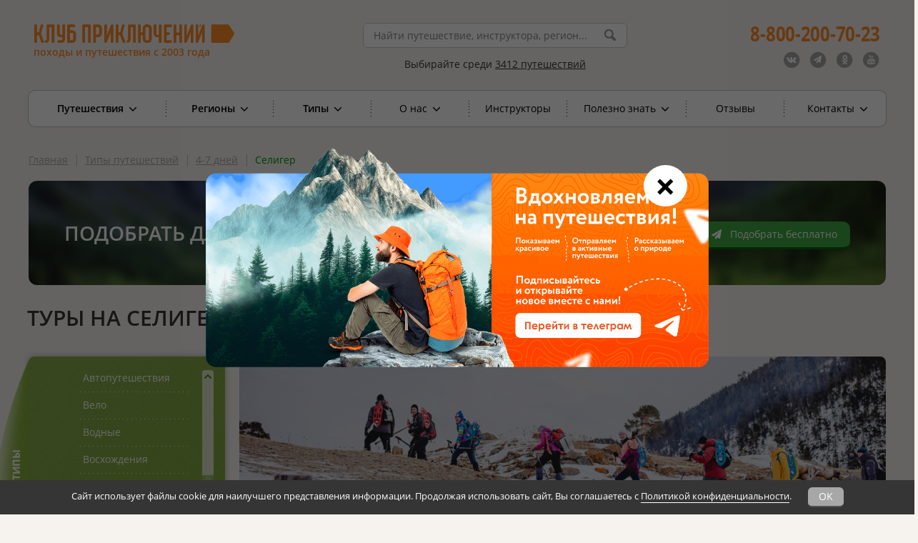

--- FILE ---
content_type: text/html; charset=UTF-8
request_url: https://www.vpoxod.ru/types/36-4-7-dney/seliger
body_size: 46426
content:
<!DOCTYPE html><html lang="ru"><head><meta name="csrf-param" content="_csrf"><meta name="csrf-token" content="zQYliKZRxHr2qx0JilnhzhyGqwVp84cvwxlxPLUtX3yBV3TKy2KsE4OSX0vkGtj7dczBQQCG7XumTkJ9xEkoBA=="><title>Недельные туры на Селигер или на 4, 5, 6 и 7 дней: активный отдых с Клубом Приключений</title><meta name="description" content="Активные туры на Селигер на 4, 5, 6 и 7 дней: самые интересные и насыщенные маршруты с походами, сплавами и увлекательными экскурсиями. Присоединяйтесь!"><meta charset="UTF-8"><meta name="viewport" content="width=device-width, initial-scale=1"><meta name="format-detection" content="telephone=no"><meta name="google-site-verification" content="2asd0ffMNVewNSVSWXyB63QG1TfNk_JIWzM9GWV3r6Y"><meta property="og:title" content="Недельные туры на Селигер или на 4, 5, 6 и 7 дней: активный отдых с Клубом Приключений"><meta property="og:site_name" content="vpoXod.ru"><meta property="og:url" content="https://www.vpoxod.ru/types/36-4-7-dney/seliger"><meta property="og:locale" content="ru_RU"><meta property="og:description" content="Активные туры на Селигер на 4, 5, 6 и 7 дней: самые интересные и насыщенные маршруты с походами, сплавами и увлекательными экскурсиями. Присоединяйтесь!"><meta property="og:image" content="https://www.vpoxod.ru/img/logo/new-512.png"><meta property="og:type" content="article"><link href="/types/36-4-7-dney/seliger" rel="self"><link href="/types/36-4-7-dney/seliger" rel="first"><link href="/types/36-4-7-dney/seliger" rel="last"><link href="https://www.vpoxod.ru/types/36-4-7-dney/seliger" rel="canonical"><link href="https://b1.vpoxod.ru" rel="preconnect"><link type="font/woff2" href="/assets/769a5c78/css/../fonts/fontawesome-webfont.woff2?v=4.7.0" rel="preload" as="font" crossorigin="anonymous"><link type="font/woff" href="/fonts/open-sans/OpenSans-Bold.woff" rel="preload" as="font" crossorigin="anonymous"><link type="font/woff" href="/fonts/open-sans/OpenSans-Italic.woff" rel="preload" as="font" crossorigin="anonymous"><link type="font/woff" href="/fonts/open-sans/OpenSans-Regular.woff" rel="preload" as="font" crossorigin="anonymous"><link type="font/woff" href="/fonts/open-sans/OpenSans-SemiBold.woff" rel="preload" as="font" crossorigin="anonymous"><link href="/minify/ac1581e7200ac70293972d79c2a674a1e3ab6904.css?v=1766591092" rel="preload" as="style"><link href="/minify/ac1581e7200ac70293972d79c2a674a1e3ab6904.css?v=1766591092" rel="stylesheet" preloadFonts='["OpenSans-Italic.woff","OpenSans-SemiBold.woff","OpenSans-Bold.woff","OpenSans-Regular.woff","fontawesome-webfont.woff2"]'><!--[if lt IE 9]><link href="/css/ie.css?v=1766591073" rel="stylesheet"><![endif]--><script src="https://smartcaptcha.yandexcloud.net/captcha.js?render=onload&amp;onload=onloadSmartCaptcha" defer></script><script src="/assets/1eefc98/lazysizes.min.js?v=1766591088" async></script><script src="/assets/1eefc98/plugins/unveilhooks/ls.unveilhooks.min.js?v=1766591088" async></script><script>var inputmask_eae2a584 = {"placeholder":"","mask":"t{5,20}"};
var inputmask_6401581c = {"mask":"(999) 999-99-99"};
window.__captchaConfigs = window.__captchaConfigs || [];
window.__captchaConfigs.push({"fieldId":"order-verifycode","containerId":"container-order-verifycode","sitekey":"ysc1_a3XHM9fXFR9ur2V2bIzFpp7uLltW2PfkwBXzYNB852b78ada","language":"ru","invisible":true,"test":false,"hideShield":true});
window.__captchaConfigs = window.__captchaConfigs || [];
window.__captchaConfigs.push({"fieldId":"consultation-verifycode","containerId":"container-consultation-verifycode","sitekey":"ysc1_a3XHM9fXFR9ur2V2bIzFpp7uLltW2PfkwBXzYNB852b78ada","language":"ru","invisible":true,"test":false,"hideShield":true});</script> <!-- Google Tag Manager --><script>(function(w,d,s,l,i){w[l]=w[l]||[];w[l].push({'gtm.start':
new Date().getTime(),event:'gtm.js'});var f=d.getElementsByTagName(s)[0],
j=d.createElement(s),dl=l!='dataLayer'?'&l='+l:'';j.async=true;j.src=
'https://www.googletagmanager.com/gtm.js?id='+i+dl;f.parentNode.insertBefore(j,f);
})(window,document,'script','dataLayer','GTM-WJS3ZHC');</script><!-- End Google Tag Manager --><link type="image/x-icon" href="/favicon.ico" rel="shortcut icon"><link type="image/png" href="/favicon/favicon-16x16.png" rel="icon"><link type="image/png" href="/favicon/favicon-32x32.png" rel="icon"><link type="image/png" href="/favicon/favicon-96x96.png" rel="icon"><link type="image/png" href="/favicon/favicon-120x120.png" rel="icon"><link type="image/png" href="/favicon/android-icon-192x192.png" rel="icon"><link href="/manifest.json" rel="manifest"><link href="/favicon/apple-touch-icon-57x57.png" rel="apple-touch-icon"><link href="/favicon/apple-touch-icon-60x60.png" rel="apple-touch-icon"><link href="/favicon/apple-touch-icon-72x72.png" rel="apple-touch-icon"><link href="/favicon/apple-touch-icon-76x76.png" rel="apple-touch-icon"><link href="/favicon/apple-touch-icon-114x114.png" rel="apple-touch-icon"><link href="/favicon/apple-touch-icon-120x120.png" rel="apple-touch-icon"><link href="/favicon/apple-touch-icon-144x144.png" rel="apple-touch-icon"><link href="/favicon/apple-touch-icon-152x152.png" rel="apple-touch-icon"><link href="/favicon/apple-touch-icon-180x180.png" rel="apple-touch-icon"><link href="/favicon/safari-pinned-tab.svg" rel="mask-icon" color="#ff8a35"><meta name="msapplication-TileColor" content="#ffffff"><meta name="msapplication-TileImage" content="/favicon/mstile-144x144.png"><meta name="msapplication-square70x70logo" content="/favicon/mstile-70x70.png"><meta name="msapplication-square150x150logo" content="/favicon/mstile-150x150.png"><meta name="msapplication-wide310x150logo" content="/favicon/mstile-310x310.png"><meta name="msapplication-square310x310logo" content="/favicon/mstile-310x150.png"><meta name="application-name" content="Клуб Приключений"><meta name="msapplication-config" content="/favicon/browserconfig.xml"></head><body id="route-index-page"><script>
(function(w, d, s, h, id) {
w.roistatProjectId = id; w.roistatHost = h;
var p = d.location.protocol === "https:" ? "https://" : "http://";
var u = /^.*roistat_visit=[^;]+(.*)?$/.test(d.cookie) ? "/dist/module.js" : "/api/site/1.0/"+id+"/init?referrer="+encodeURIComponent(d.location.href);
var js = d.createElement(s); js.charset="UTF-8"; js.async = 1; js.src = p+h+u; var js2 = d.getElementsByTagName(s)[0]; js2.parentNode.insertBefore(js, js2);
})(window, document, 'script', 'cloud.roistat.com', '8c88929085482e4c7b9511271e77ab82');
</script><!-- Google Tag Manager (noscript) --><noscript><iframe src="https://www.googletagmanager.com/ns.html?id=GTM-WJS3ZHC"
height="0" width="0" style="display:none;visibility:hidden"></iframe></noscript><!-- End Google Tag Manager (noscript) --><div id="wrapper"><div id="main_wrapper" class="inner-page "><header id="header_wrapper"><div class="header_top_wrapper"><div class="header_top mobile-only"><div class="sticky-menu fixed"><a href="javascript:void(0)" class="mobile-menu"><i class="fa fa-bars fa-inverse"></i> </a></div><a href="javascript:void(0)" class="header-call-icon mobile-only"><i class="fa fa-phone fa-inverse fa-2x"></i> </a><div class="header_socials"><ul><li><a class="icon-vk" href="https://vk.com/vpoxod" target="_blank"><span class="fa-stack"><i class="fa fa-circle fa-inverse fa-stack-2x"></i><i class="fa fa-vk fa-stack-1x"></i></span></a></li><li><a class="icon-tg" href="https://t.me/kp_vpoxod" target="_blank"><span class="fa-stack"><i class="fa fa-circle fa-inverse fa-stack-2x"></i><i class="fa fa-paper-plane fa-stack-1x"></i></span></a></li><li><a class="icon-ok" href="https://ok.ru/group/70000005538353" target="_blank"><span class="fa-stack"><i class="fa fa-circle fa-inverse fa-stack-2x"></i><i class="fa fa-odnoklassniki fa-stack-1x"></i></span></a></li><li><a class="icon-yt" href="https://www.youtube.com/user/AdventureClubVpoxod" target="_blank"><span class="fa-stack"><i class="fa fa-circle fa-inverse fa-stack-2x"></i><i class="fa fa-youtube fa-stack-1x"></i></span></a></li></ul></div></div></div><div class="header_bottom"><div id="header-phones" class="header_right"><div class="header_phone_1"><a href="tel:88002007023"><b>8-800-200-70-23</b></a> </div><a id="callback_click" class="header_button mobile-only" href="#popup-callback"
data-mobile-href="/form/callback"><i class="fa fa-volume-control-phone rotate-315"></i> <span>Заказать обратный звонок</span></a><div class="header_socials_phone"><ul><li><a class="icon-vk" href="https://vk.com/vpoxod" target="_blank"><span class="fa-stack"><i class="fa fa-circle fa-stack-2x"></i><i class="fa fa-vk fa-inverse fa-stack-1x"></i></span></a></li><li><a class="icon-tg" href="https://t.me/kp_vpoxod" target="_blank"><span class="fa-stack"><i class="fa fa-circle fa-stack-2x"></i><i class="fa fa-paper-plane fa-inverse fa-stack-1x"></i></span></a></li><li><a class="icon-ok" href="https://ok.ru/group/70000005538353" target="_blank"><span class="fa-stack"><i class="fa fa-circle fa-stack-2x"></i><i class="fa fa-odnoklassniki fa-inverse fa-stack-1x"></i></span></a></li><li><a class="icon-yt" href="https://www.youtube.com/user/AdventureClubVpoxod" target="_blank"><span class="fa-stack"><i class="fa fa-circle fa-stack-2x"></i><i class="fa fa-youtube fa-inverse fa-stack-1x"></i></span></a></li></ul></div></div><div class="header_left new_logo"><a class="header_logo_new" href="/"><img src="/img/logo/new_logo_2025.svg" alt=""> <div class="desktop-only logo-hover"><i class="fa fa-chevron-circle-left fa-4x"></i> <span>Главная страница</span></div></a><p class="header_left_text_new no-hover">походы и путешествия с 2003 года</p></div><div class="header_center"><div class="header_search"><form id="header-search-form" action="/search" method="get"><div class="form-group field-header-sitesearch-q required"><input type="text" id="header-sitesearch-q" class="typeahead" name="q" placeholder="Найти путешествие, инструктора, регион..." minlength="2" required="required" autocomplete="off" aria-required="true"></div><input type="submit" value=""></form></div><p class="header_text"><span>Выбирайте среди <a class="text-underlined" href="/route">3412 путешествий</a></span> </p></div><div class="clear"></div></div></header><div id="main"><div id="content-top"></div><div id="main-navigation" class="main_navigation"><nav><ul><li class="item_10 first_level has_children"><a href="/allroutes?utm_testa=1&amp;sort=name">Путешествия <i class="fa fa-angle-down fa-lg"></i></a> <div class="main_navigation_inner"><ul><li><a href="/allroutes?utm_testp=1&amp;sort=name">Все путешествия</a> </li><li class="last"><a href="/allroutes?utm_testk=1&amp;sort=date">Календарь дат</a> </li></ul></div></li><li class="item_1 first_level has_children"><a href="/route">Регионы <i class="fa fa-angle-down fa-lg"></i></a><div class="main_navigation_inner"><ul class="full-width"><li class="main_navigation_inner_col_1"><a class="main_navigation_inner_title" href="/route/russia">Россия</a><ul class="js-sort-col"><li class=""><a href="/route/altai"><span>Алтай</span></a> </li><li class=""><a href="/route/baikal"><span>Байкал</span></a> </li><li class=""><a href="/route/beloe-more"><span>Белое море</span></a> </li><li class=""><a href="/route/elbrus"><span>Восхождение на Эльбрус</span></a> </li><li class=""><a href="/route/dagestan"><span>Дагестан</span></a> </li><li class=""><a href="/route/dalniy_vostok"><span>Дальний Восток</span></a> </li><li class=""><a href="/route/ingushetia"><span>Ингушетия</span></a> </li><li class=""><a href="/route/caucasus"><span>Кавказ</span></a> </li><li class=""><a href="/route/kaliningrad"><span>Калининград</span></a> </li><li class=""><a href="/route/kamchatka"><span>Камчатка</span></a> </li><li class=""><a href="/route/karelia"><span>Карелия</span></a> </li><li class=""><a href="/route/kolskiy"><span>Кольский</span></a> </li><li class=""><a href="/route/krim_routes"><span>Крым</span></a> </li><li class=""><a href="/route/ladoga"><span>Ладожское озеро (Ладога)</span></a> </li><li class=" last"><a href="/route/putorana"><span>Плато Путорана</span></a> </li><li class="right"><a href="/route/podmoskovje"><span>Подмосковье</span></a> </li><li class="right"><a href="/route/prielbrusye"><span>Приэльбрусье</span></a> </li><li class="right"><a href="/route/sever"><span>Русский Север</span></a> </li><li class="right"><a href="/route/sahalin"><span>Сахалин</span></a> </li><li class="right"><a href="/route/severnaya-osetiya"><span>Северная Осетия</span></a> </li><li class="right"><a href="/route/nw"><span>Северо-Запад (Ленобласть и Карелия)</span></a> </li><li class="right"><a href="/route/seliger"><span>Селигер</span></a> </li><li class="right"><a href="/route/siberia"><span>Сибирь</span></a> </li><li class="right"><a href="/route/ural"><span>Урал</span></a> </li><li class="right"><a href="/route/hibiny"><span>Хибины</span></a> </li><li class="right"><a href="/route/central-region"><span>Центральный регион</span></a> </li><li class="right"><a href="/route/chukotka"><span>Чукотка</span></a> </li><li class="right"><a href="/route/ug_rossii"><span>Юг России</span></a> </li><li class="right last important-item"><a href="/route/russia"><span>Все путешествия по России</span></a></li></ul></li><li class="main_navigation_inner_col_2"><a class="main_navigation_inner_title" href="/route/europe">Европа</a><ul class="js-sort-col"><li class=""><a class="color_grey_link" href="/route/austria"><span>Австрия</span></a> </li><li class=""><a class="color_grey_link" href="/route/Albania"><span>Албания</span></a> </li><li class=""><a class="color_grey_link" href="/route/vengriya"><span>Венгрия</span></a> </li><li class=""><a href="/route/greece"><span>Греция</span></a> </li><li class=""><a href="/route/spain"><span>Испания</span></a> </li><li class=""><a href="/route/kipr"><span>Кипр</span></a> </li><li class=""><a class="color_grey_link" href="/route/Moldova"><span>Молдова</span></a> </li><li class=" last"><a class="color_grey_link" href="/route/norway"><span>Норвегия</span></a> </li><li class=" right"><a href="/route/portugaliya"><span>Португалия</span></a> </li><li class=" right"><a class="color_grey_link" href="/route/romania"><span>Румыния</span></a> </li><li class=" right"><a href="/route/serbia"><span>Сербия</span></a> </li><li class=" right"><a class="color_grey_link" href="/route/Slovenia"><span>Словения</span></a> </li><li class=" right"><a class="color_grey_link" href="/route/finlandia"><span>Финляндия</span></a> </li><li class=" right"><a href="/route/chernogoriya"><span>Черногория</span></a> </li><li class="right last important-item"><a href="/route/europe"><span>Все путешествия по Европе</span></a></li></ul></li><li class="main_navigation_inner_col_3"><a class="main_navigation_inner_title" href="/route/sng">СНГ</a><ul class="last"><li><a href="/route/abkhazia"><span>Абхазия</span></a> </li><li><a class="color_grey_link" href="/route/Azerbajdzhan"><span>Азербайджан</span></a> </li><li><a href="/route/armenia"><span>Армения</span></a> </li><li><a href="/route/belorussiya"><span>Беларусь</span></a> </li><li><a href="/route/georgia"><span>Грузия</span></a> </li><li><a href="/route/kazahstan"><span>Казахстан</span></a> </li><li><a href="/route/kyrgyzstan"><span>Киргизия</span></a> </li><li><a class="color_grey_link" href="/route/tadjikistan"><span>Таджикистан</span></a> </li><li><a href="/route/uzbekistan"><span>Узбекистан</span></a> </li><li class="last important-item"><a href="/route/sng"><span>Все путешествия по СНГ</span></a></li></ul></li><li class="main_navigation_inner_col_4"><a class="main_navigation_inner_title" href="/route/asia">Азия</a><ul class="js-sort-col"><li ><a href="/route/vietnam"><span>Вьетнам</span></a> </li><li ><a href="/route/India"><span>Индия</span></a> </li><li ><a class="color_grey_link" href="/route/cambodia"><span>Камбоджа</span></a> </li><li ><a href="/route/china"><span>Китай</span></a> </li><li ><a class="color_grey_link" href="/route/Livan"><span>Ливан</span></a> </li><li ><a href="/route/Malaysia"><span>Малайзия</span></a> </li><li ><a href="/route/Mongolia"><span>Монголия</span></a> </li><li ><a href="/route/nepal"><span>Непал</span></a> </li><li class="last"><a href="/route/oman"><span>Оман</span></a> </li><li class="right" ><a href="/route/Pakistan"><span>Пакистан</span></a> </li><li class="right" ><a href="/route/thailand"><span>Таиланд</span></a> </li><li class="right" ><a href="/route/turkey"><span>Турция</span></a> </li><li class="right" ><a href="/route/filippiny"><span>Филиппины</span></a> </li><li class="right" ><a href="/route/sri_lanka"><span>Шри-Ланка</span></a> </li><li class="right" ><a href="/route/SouthKorea"><span>Южная Корея</span></a> </li><li class="right" ><a href="/route/Japan"><span>Япония</span></a> </li><li class="right last important-item"><a href="/route/asia"><span>Все путешествия по Азии</span></a></li></ul><a class="main_navigation_inner_title" href="/route/mideast">Ближний Восток</a><ul class="js-sort-col"><li ><a class="color_grey_link" href="/route/Israel"><span>Израиль</span></a> </li><li ><a href="/route/Jordan"><span>Иордания</span></a> </li><li ><a href="/route/iran"><span>Иран</span></a> </li><li class="last"><a class="color_grey_link" href="/route/yemen"><span>Йемен</span></a> </li><li class="right" ><a href="/route/unitedarabemirates"><span>ОАЭ</span></a> </li><li class="right" ><a class="color_grey_link" href="/route/saudi_arabia"><span>Саудовская Аравия</span></a> </li><li class="right last important-item"><a href="/route/mideast"><span>Все путешествия по Ближнему Востоку</span></a></li></ul></li><li class="main_navigation_inner_col_5"><a class="main_navigation_inner_title" href="/route/africa">Африка</a><ul class="last"><li><a href="/route/egypt"><span>Египет</span></a> </li><li><a class="color_grey_link" href="/route/kenya"><span>Кения</span></a> </li><li><a class="color_grey_link" href="/route/tanzania"><span>Килиманджаро (Танзания)</span></a> </li><li><a href="/route/mavrikii"><span>Маврикий</span></a> </li><li><a class="color_grey_link" href="/route/madagaskar"><span>Мадагаскар</span></a> </li><li><a href="/route/morocco"><span>Марокко</span></a> </li><li><a class="color_grey_link" href="/route/Namibiya"><span>Намибия</span></a> </li><li><a href="/route/Seychelles"><span>Сейшельские Острова</span></a> </li><li><a class="color_grey_link" href="/route/tanzania-i-zanzibar"><span>Танзания</span></a> </li><li><a href="/route/tunis"><span>Тунис</span></a> </li><li><a class="color_grey_link" href="/route/yuar"><span>ЮАР</span></a> </li><li class="last important-item"><a href="/route/africa"><span>Все путешествия по Африке</span></a></li></ul></li><li class="main_navigation_inner_title"><a class="main_navigation_inner_title" href="/route/other">Другие регионы</a><ul><li><a class="color_grey_link" href="/route/avstraliya"><span>Австралия и Новая Зеландия</span></a> </li><li><a href="/route/Canada"><span>Канада</span></a> </li><li><a class="color_grey_link" href="/route/Cuba_routes"><span>Куба</span></a> </li><li><a class="color_grey_link" href="/route/USA"><span>США</span></a> </li><li class="last"><a href="/route/South-America"><span>Центральная и Южная Америка</span></a> </li></ul></li><li class="main_navigation_inner_title"><a class="main_navigation_inner_title" href="/route">Все путешествия</a> </li><li class="j-no-calc main_navigation_absolute_link_list_wrap"><ul class="main_navigation_absolute_link_list"><li class="main_navigation_inner_title"><a href="/types/13-Vyihodnogo-dnya">На выходные</a></li></ul></li></ul></div> </li><li class="item_2 first_level has_children"><a href="/types">Типы <i class="fa fa-angle-down fa-lg"></i></a><div class="main_navigation_inner"><ul class="full-width"><li class="main_navigation_inner_col column-1 "
data-col="1"><a class="main_navigation_inner_title" href="/types/1-Peshiy">Пешие</a><ul><li><a href="/types/21-Voshojdenie"><span><span class="svg-icon color-gray" style="-webkit-mask: url(https://b1.vpoxod.ru/tag-svg/31/cc/59096.svg) no-repeat center;height: 24px;width: 24px" data-svg="https://b1.vpoxod.ru/tag-svg/31/cc/59096.svg"></span><span>Восхождения</span></span></a> </li><li><a href="/types/49-Skalolazane"><span><span class="svg-icon color-gray" style="-webkit-mask: url(https://b1.vpoxod.ru/tag-svg/a3/3e/59079.svg) no-repeat center;height: 24px;width: 24px" data-svg="https://b1.vpoxod.ru/tag-svg/a3/3e/59079.svg"></span><span>Скалолазание</span></span></a> </li><li><a href="/types/32-Pokhod-bez-ryukzakov"><span><span class="svg-icon color-gray" style="-webkit-mask: url(https://b1.vpoxod.ru/tag-svg/b4/86/59101.svg) no-repeat center;height: 24px;width: 24px" data-svg="https://b1.vpoxod.ru/tag-svg/b4/86/59101.svg"></span><span>Переходы налегке</span></span></a> </li><li><a href="/types/55-Perekhody-s-legkimi-ryukzakami"><span><span class="svg-icon color-gray" style="-webkit-mask: url(https://b1.vpoxod.ru/tag-svg/20/89/59092.svg) no-repeat center;height: 24px;width: 24px" data-svg="https://b1.vpoxod.ru/tag-svg/20/89/59092.svg"></span><span>Переходы с легкими рюкзаками</span></span></a> </li><li><a href="/types/54-Perekhody-s-ryukzakami"><span><span class="svg-icon color-gray" style="-webkit-mask: url(https://b1.vpoxod.ru/tag-svg/13/d9/59091.svg) no-repeat center;height: 24px;width: 24px" data-svg="https://b1.vpoxod.ru/tag-svg/13/d9/59091.svg"></span><span>Переходы с рюкзаками</span></span></a> </li><li class="last"><a href="/types/48-Gornyiy-lager"><span><span class="svg-icon color-gray" style="-webkit-mask: url(https://b1.vpoxod.ru/tag-svg/c0/8a/59114.svg) no-repeat center;height: 24px;width: 24px" data-svg="https://b1.vpoxod.ru/tag-svg/c0/8a/59114.svg"></span><span>Горный лагерь</span></span></a> </li></ul></li><li class="main_navigation_inner_col column-1 "
data-col="1"><a class="main_navigation_inner_title" href="/types/20-Nashe-meropriyatie">Мероприятия</a></li><li class="main_navigation_inner_col column-1 "
data-col="1"><a class="main_navigation_inner_title" href="/types/korporativnye-tury">Корпоративные туры</a></li><li class="main_navigation_inner_col column-2 "
data-col="2"><a class="main_navigation_inner_title" href="/types/4-Vodnyiy">Водные</a><ul><li><a href="/types/8-Splav"><span><span class="svg-icon color-gray" style="-webkit-mask: url(https://b1.vpoxod.ru/tag-svg/45/32/59009.svg) no-repeat center;height: 24px;width: 24px" data-svg="https://b1.vpoxod.ru/tag-svg/45/32/59009.svg"></span><span>Сплав</span></span></a> </li><li><a href="/types/41-Na-baydarkah"><span><span class="svg-icon color-gray" style="-webkit-mask: url(https://b1.vpoxod.ru/tag-svg/fe/51/59103.svg) no-repeat center;height: 24px;width: 24px" data-svg="https://b1.vpoxod.ru/tag-svg/fe/51/59103.svg"></span><span>На байдарках</span></span></a> </li><li><a href="/types/44-Na-morskih-kayakah"><span><span class="svg-icon color-gray" style="-webkit-mask: url(https://b1.vpoxod.ru/tag-svg/ed/91/59104.svg) no-repeat center;height: 24px;width: 24px" data-svg="https://b1.vpoxod.ru/tag-svg/ed/91/59104.svg"></span><span>На морских каяках</span></span></a> </li><li><a href="/types/56-Na-katamaranakh"><span><span class="svg-icon color-gray" style="-webkit-mask: url(https://b1.vpoxod.ru/tag-svg/82/c4/59089.svg) no-repeat center;height: 24px;width: 24px" data-svg="https://b1.vpoxod.ru/tag-svg/82/c4/59089.svg"></span><span>На катамаранах</span></span></a> </li><li><a href="/types/58-Na-pakraftakh"><span><span class="svg-icon color-gray" style="-webkit-mask: url(https://b1.vpoxod.ru/tag-svg/d5/8e/61464.svg) no-repeat center;height: 24px;width: 24px" data-svg="https://b1.vpoxod.ru/tag-svg/d5/8e/61464.svg"></span><span>На пакрафтах</span></span></a> </li><li><a href="/types/45-Rybalka"><span><span class="svg-icon color-gray" style="-webkit-mask: url(https://b1.vpoxod.ru/tag-svg/82/9a/59105.svg) no-repeat center;height: 24px;width: 24px" data-svg="https://b1.vpoxod.ru/tag-svg/82/9a/59105.svg"></span><span>Рыбалка</span></span></a> </li><li><a href="/types/61-Na-lodkakh"><span><span class="svg-icon color-gray" style="-webkit-mask: url(https://b1.vpoxod.ru/tag-svg/b3/03/61463.svg) no-repeat center;height: 24px;width: 24px" data-svg="https://b1.vpoxod.ru/tag-svg/b3/03/61463.svg"></span><span>На лодках</span></span></a> </li><li><a href="/types/sup-surfing"><span><span class="svg-icon color-gray" style="-webkit-mask: url(https://b1.vpoxod.ru/tag-svg/fc/1d/126718.svg) no-repeat center;height: 24px;width: 24px" data-svg="https://b1.vpoxod.ru/tag-svg/fc/1d/126718.svg"></span><span>На сапсёрфах</span></span></a> </li><li><a href="/types/52-Yakhting"><span><span class="svg-icon color-gray" style="-webkit-mask: url(https://b1.vpoxod.ru/tag-svg/81/5d/59087.svg) no-repeat center;height: 24px;width: 24px" data-svg="https://b1.vpoxod.ru/tag-svg/81/5d/59087.svg"></span><span>Яхтинг</span></span></a> </li><li><a href="/types/diving"><span><span class="svg-icon color-gray" style="-webkit-mask: url(https://b1.vpoxod.ru/tag-svg/8d/ab/145902.svg) no-repeat center;height: 24px;width: 24px" data-svg="https://b1.vpoxod.ru/tag-svg/8d/ab/145902.svg"></span><span>Дайвинг</span></span></a> </li><li><a href="/types/102-Vodnyye-trenirovki"><span><span class="svg-icon color-gray" style="-webkit-mask: url(https://b1.vpoxod.ru/tag-svg/75/7d/203026.svg) no-repeat center;height: 24px;width: 24px" data-svg="https://b1.vpoxod.ru/tag-svg/75/7d/203026.svg"></span><span>Тренировки</span></span></a> </li><li class="last"><a href="/types/kayaking-spb"><span><span class="svg-icon color-gray" style="-webkit-mask: url(https://b1.vpoxod.ru/tag-svg/b2/be/265938.svg) no-repeat center;height: 24px;width: 24px" data-svg="https://b1.vpoxod.ru/tag-svg/b2/be/265938.svg"></span><span>На каяках по Санкт-Петербургу</span></span></a> </li></ul></li><li class="main_navigation_inner_col column-3 "
data-col="3"><a class="main_navigation_inner_title" href="/types/13-Vyihodnogo-dnya#tabs">Выходного дня</a><ul><li><a href="/types/13-Vyihodnogo-dnya"><span><span class="svg-icon color-gray" style="-webkit-mask: url(https://b1.vpoxod.ru/tag-svg/87/8a/59083.svg) no-repeat center;height: 24px;width: 24px" data-svg="https://b1.vpoxod.ru/tag-svg/87/8a/59083.svg"></span><span>На выходные</span></span></a> </li><li class="last"><a href="/types/51-Odnodnevnyie-pohodyi"><span><span class="svg-icon color-gray" style="-webkit-mask: url(https://b1.vpoxod.ru/tag-svg/1d/cc/62856.svg) no-repeat center;height: 24px;width: 24px" data-svg="https://b1.vpoxod.ru/tag-svg/1d/cc/62856.svg"></span><span>Однодневный</span></span></a> </li></ul></li><li class="main_navigation_inner_col column-3 "
data-col="3"><span class="main_navigation_inner_title">Где вы будете жить</span><ul><li><a href="/types/42-Projivanie-v-gostinitse-ili-na-turbaze"><span><span class="svg-icon color-gray" style="-webkit-mask: url(https://b1.vpoxod.ru/tag-svg/54/0c/59102.svg) no-repeat center;height: 24px;width: 24px" data-svg="https://b1.vpoxod.ru/tag-svg/54/0c/59102.svg"></span><span>С проживанием в гостинице</span></span></a> </li><li class="last"><a href="/types/53-Pohod-s-palatkami"><span><span class="svg-icon color-gray" style="-webkit-mask: url(https://b1.vpoxod.ru/tag-svg/09/55/59084.svg) no-repeat center;height: 24px;width: 24px" data-svg="https://b1.vpoxod.ru/tag-svg/09/55/59084.svg"></span><span>Ночёвки в палатках</span></span></a> </li></ul></li><li class="main_navigation_inner_col column-3 "
data-col="3"><span class="main_navigation_inner_title">Куда можно с детьми</span><ul><li><a href="/types/47-Detskiy-pohod"><span><span class="svg-icon color-gray" style="-webkit-mask: url(https://b1.vpoxod.ru/tag-svg/61/45/59110.svg) no-repeat center;height: 24px;width: 24px" data-svg="https://b1.vpoxod.ru/tag-svg/61/45/59110.svg"></span><span>Семейные <span class="text-small">для родителей с детьми</span></span></span></a> </li><li class="last"><a href="/types/46-Mojno-s-detmi"><span><span class="svg-icon color-gray" style="-webkit-mask: url(https://b1.vpoxod.ru/tag-svg/67/d6/59108.svg) no-repeat center;height: 24px;width: 24px" data-svg="https://b1.vpoxod.ru/tag-svg/67/d6/59108.svg"></span><span>Можно с детьми</span></span></a> </li></ul></li><li class="main_navigation_inner_col column-4 "
data-col="4"><span class="main_navigation_inner_title">Нужен ли опыт</span><ul><li><a href="/types/30-Uchastnikam-s-opytom"><span>Участникам с опытом</span></a> </li><li class="last"><a href="/types/31-Opyt-ne-obyazatelen"><span>Опыт не обязателен</span></a> </li></ul></li><li class="main_navigation_inner_col column-4 "
data-col="4"><a class="main_navigation_inner_title" href="/types/15-Zimniy">Зимние</a><ul><li><a href="/types/60-Nochevki-v-teplom-shatre-s-pechkoy"><span><span class="svg-icon color-gray" style="-webkit-mask: url(https://b1.vpoxod.ru/tag-svg/ac/1a/59954.svg) no-repeat center;height: 24px;width: 24px" data-svg="https://b1.vpoxod.ru/tag-svg/ac/1a/59954.svg"></span><span>Ночёвки в тёплом шатре с печкой</span></span></a> </li><li><a href="/types/7-Lyzhnyy"><span><span class="svg-icon color-gray" style="-webkit-mask: url(https://b1.vpoxod.ru/tag-svg/08/7a/59094.svg) no-repeat center;height: 24px;width: 24px" data-svg="https://b1.vpoxod.ru/tag-svg/08/7a/59094.svg"></span><span>Лыжные</span></span></a> </li><li><a href="/types/43-Lyiji-snegostupyi"><span><span class="svg-icon color-gray" style="-webkit-mask: url(https://b1.vpoxod.ru/tag-svg/92/5d/59109.svg) no-repeat center;height: 24px;width: 24px" data-svg="https://b1.vpoxod.ru/tag-svg/92/5d/59109.svg"></span><span>На снегоступах</span></span></a> </li><li class="last"><a href="/types/57-Gornyie-lyiji-Snoubord"><span><span class="svg-icon color-gray" style="-webkit-mask: url(https://b1.vpoxod.ru/tag-svg/9a/4c/59093.svg) no-repeat center;height: 24px;width: 24px" data-svg="https://b1.vpoxod.ru/tag-svg/9a/4c/59093.svg"></span><span>Горные лыжи/Сноуборд</span></span></a> </li></ul></li><li class="main_navigation_inner_col column-5 last-column"
data-col="5"><span class="main_navigation_inner_title">Прочие типы</span><ul><li><a href="/types/sportivnye-pohody"><span><span class="svg-icon color-gray" style="-webkit-mask: url(https://b1.vpoxod.ru/tag-svg/62/25/87238.svg) no-repeat center;height: 24px;width: 24px" data-svg="https://b1.vpoxod.ru/tag-svg/62/25/87238.svg"></span><span>Спортивные походы</span></span></a> </li><li><a href="/types/62-Fototur"><span><span class="svg-icon color-gray" style="-webkit-mask: url(https://b1.vpoxod.ru/tag-svg/32/10/62903.svg) no-repeat center;height: 24px;width: 24px" data-svg="https://b1.vpoxod.ru/tag-svg/32/10/62903.svg"></span><span>Фототур</span></span></a> </li><li><a href="/types/5-Avto"><span><span class="svg-icon color-gray" style="-webkit-mask: url(https://b1.vpoxod.ru/tag-svg/94/34/59113.svg) no-repeat center;height: 24px;width: 24px" data-svg="https://b1.vpoxod.ru/tag-svg/94/34/59113.svg"></span><span>Автопутешествия</span></span></a> </li><li><a href="/types/6-Velo"><span><span class="svg-icon color-gray" style="-webkit-mask: url(https://b1.vpoxod.ru/tag-svg/1e/28/59078.svg) no-repeat center;height: 24px;width: 24px" data-svg="https://b1.vpoxod.ru/tag-svg/1e/28/59078.svg"></span><span>Вело</span></span></a> </li><li><a href="/types/2-Konnyiy"><span><span class="svg-icon color-gray" style="-webkit-mask: url(https://b1.vpoxod.ru/tag-svg/04/61/59088.svg) no-repeat center;height: 24px;width: 24px" data-svg="https://b1.vpoxod.ru/tag-svg/04/61/59088.svg"></span><span>Конный</span></span></a> </li><li><a href="/types/9-Speleo"><span><span class="svg-icon color-gray" style="-webkit-mask: url(https://b1.vpoxod.ru/tag-svg/8e/94/59086.svg) no-repeat center;height: 24px;width: 24px" data-svg="https://b1.vpoxod.ru/tag-svg/8e/94/59086.svg"></span><span>Спелео</span></span></a> </li><li><a href="/types/12-Kombinirovannyiy"><span><span class="svg-icon color-gray" style="-webkit-mask: url(https://b1.vpoxod.ru/tag-svg/4c/0b/59085.svg) no-repeat center;height: 24px;width: 24px" data-svg="https://b1.vpoxod.ru/tag-svg/4c/0b/59085.svg"></span><span>Мультитуры</span></span></a> </li><li><a href="/types/23-Zagranichnyiy-pohod"><span><span class="svg-icon color-gray" style="-webkit-mask: url(https://b1.vpoxod.ru/tag-svg/fd/19/59090.svg) no-repeat center;height: 24px;width: 24px" data-svg="https://b1.vpoxod.ru/tag-svg/fd/19/59090.svg"></span><span>Заграничные</span></span></a> </li><li><a href="/types/yoga"><span><span class="svg-icon color-gray" style="-webkit-mask: url(https://b1.vpoxod.ru/tag-svg/c4/17/147586.svg) no-repeat center;height: 24px;width: 24px" data-svg="https://b1.vpoxod.ru/tag-svg/c4/17/147586.svg"></span><span>Йога-тур</span></span></a> </li><li><a href="/types/s_sobakoy"><span><span class="svg-icon color-gray" style="-webkit-mask: url(https://b1.vpoxod.ru/tag-svg/4a/aa/162496.svg) no-repeat center;height: 24px;width: 24px" data-svg="https://b1.vpoxod.ru/tag-svg/4a/aa/162496.svg"></span><span>Можно с собакой</span></span></a> </li><li class="last"><a href="/types/shkola-instruktorov"><span><span class="svg-icon color-gray" style="-webkit-mask: url(https://b1.vpoxod.ru/tag-svg/df/fc/265937.svg) no-repeat center;height: 24px;width: 24px" data-svg="https://b1.vpoxod.ru/tag-svg/df/fc/265937.svg"></span><span>Школа инструкторов</span></span></a> </li></ul></li><li class="main_navigation_inner_col column-5 last-column"
data-col="5"><a class="main_navigation_inner_title" href="/types"><span>Все путешествия</span></a> </li></ul></div></li><li class=" item_3 has_children first_level"><a href="/page/club">О нас <i class="fa fa-angle-down fa-lg"></i></a><div class="main_navigation_inner"><ul><li><a href="/page/club"><span>Клуб Приключений</span></a></li><li><a href="/page/brendirovannaya-produkciya"><span>Брендированная продукция</span></a></li><li><a href="/page/skidki"><span>Скидки, Конкурсы и Клубная Карта</span></a></li><li><a href="/page/podarochnye-sertifikaty"><span>Подарочные сертификаты</span></a></li><li class="last"><a href="/page/our_partners"><span>Наши друзья</span></a></li></ul></div></li><li class=" item_4 first_level"><a href="/instructors">Инструкторы</a></li><li class=" item_6 has_children first_level"><a href="/faq">Полезно знать <i class="fa fa-angle-down fa-lg"></i></a><div class="main_navigation_inner"><ul><li><a href="/faq"><span>Вопрос / Ответ</span></a></li><li><a href="/page/articles"><span>Полезные статьи</span></a></li><li><a href="/equip#content-top"><span>Списки снаряжения</span></a></li><li><a href="/page/equipment-rent"><span>Прокат снаряжения</span></a></li><li><a href="/page/safety"><span>Техника безопасности и правила поведения в походе</span></a></li><li class="last"><a href="/page/difficultylevel"><span>Как оценить сложность маршрута и не прогадать</span></a></li></ul></div></li><li class=" item_8 first_level"><a href="/responses">Отзывы</a></li><li class=" item_11 has_children first_level"><a href="/page/contacts">Контакты <i class="fa fa-angle-down fa-lg"></i></a><div class="main_navigation_inner"><ul><li><a href="/page/contacts"><span>Контакты</span></a></li><li><a href="/page/meetings_spb#content-top"><span>Офис в Санкт-Петербурге</span></a></li><li><a href="/page/meetings_msk"><span>Офис в Москве</span></a></li><li class="last"><a href="/page/meetings_krasnodar#content-top"><span>Офис в Краснодаре</span></a></li></ul></div></li></ul></nav></div><div class="breadcrumbs" itemscope="" itemtype="https://schema.org/BreadcrumbList"><ul><li itemprop="itemListElement" itemscope="" itemtype="https://schema.org/ListItem"><a href="/" itemprop="item"><span itemprop="name">Главная</span></a><meta itemprop="position" content="1"></li><li itemprop="itemListElement" itemscope="" itemtype="https://schema.org/ListItem"><a href="/types" itemprop="item"><span itemprop="name">Типы путешествий</span></a><meta itemprop="position" content="2"></li><li itemprop="itemListElement" itemscope="" itemtype="https://schema.org/ListItem"><a href="/types/36-4-7-dney" itemprop="item"><span itemprop="name">4-7 дней</span></a><meta itemprop="position" content="3"></li><li class="active" itemprop="itemListElement" itemscope="" itemtype="https://schema.org/ListItem"><span itemprop="name">Селигер</span><meta itemprop="position" content="4"></li></ul></div><div class="full-box"><div class="full-box-img-wrapper"><img src="/img/bg/pick-up-full.jpg" alt="pick up journey" loading="lazy"> </div><div class="full-box-header"><div class="full-box-title">Подобрать для вас идеальное путешествие?</div><div class="full-box-button"><a class="btn-order btn-block tippy btn btn-dark-green" href="/form/pick-up-journey" title="Подберём путешествие мечты бесплатно!&lt;br&gt;Активный отдых в кругу друзей ждёт вас!"><i class="fa fa-paper-plane"></i> Подобрать бесплатно</a> </div></div></div><div class="main_top full_width "><h1>Туры на Селигер на 4, 5, 6 и 7 дней</h1></div><div class="route_page"><section class="route_content_wrapper"><div class="route_content space-content"><div class="article_full"><div class="article_full_top"><div class="article_full_i_content"><img src="https://b1.vpoxod.ru/seoImg/03/47/157277_929x221.jpg" width="929" height="221" alt="Туры на Селигер на 4, 5, 6 и 7 дней" fetchPriority="high"> </div><div class="article_full_sidebar"><div id="coordinators-slider" class="article_full_coordinators_wrapper mb-md"></div><div id="instructors-slider" class="article_full_instructors_wrapper"></div></div><div class="article_full_content clearfix"><div id="text1" class="article_content_text static_text"><p>Чтобы качественно отдохнуть, не обязательно брать полноценный отпуск. Хватит и одной недели. Чтобы восстановить силы и зарядиться энергией, съездите на Селигер на 5 дней. Не зря легендарное озеро и его окрестности считают местом силы. Эта жемчужина Тверской области пользуется огромной популярностью среди туристов-водников. Что может быть приятней неспешных прогулок на байдарке, полевой бани на берегу и вечерних посиделок у костра под звездным небом?</p><p>Нас ждут живописные берега и многочисленные протоки, образующие водный лабиринт. Мы посетим необычный остров и древнюю обитель. Полюбуемся заповедными цветами, позагораем на песчаных пляжах, искупаемся в прохладной воде. Если уж ехать на Селигер, то вместе с детьми — многие маршруты им по силам. Нас ждут увлекательные квесты, состязания для всей семьи и полезные мастер-классы. За пять-семь дней мы успеем узнать много нового и найти единомышленников. Присоединяйтесь к нашей дружной команде!</p> <div class="js-cut-text collapse-height"><h2>ЛУЧШИЕ МЕСТА НА СЕЛИГЕРЕ</h2><ul><li><strong>Березовский плес.</strong> Имеет длину более 14 км. Озерным плесом называют широкое пространство между островами, которое от соседних участков отличается большой глубиной. На Березовском плесе глубина доходит до 16 м! Самым красивым местом плеса считается Залучьенская лука возле деревни Залучье. Когда-то здесь находилось древнее поселение Березовецкое городище.</li><li><strong><a href="/page/toponym/nilova-pustin_info" target="_blank">Нилова пустынь</a>.</strong> Это древний монастырь на острове Столобном в центральной части Селигера. Его возраст — более 400 лет. Основал обитель Нил Столобенский, который в одиночестве жил на острове в землянке, а потом построил деревянную часовню. Сейчас монастырь — это комплекс из шести храмов. Посетителям предлагают экскурсии по острову.</li><li><strong>Хачин</strong> — крупнейший остров на Селигере. Его размеры составляют 6х9 км. Берега сильно изрезанные, заросшие лесом. Особенность острова в том, что на нем находится несколько внутренних озер. Самое большое называется Белое-Южное. Уже из названия ясно, что оно находится на юге Хачина. В это озеро можно попасть из Селигера по протоке, давным-давно прорытой монахами. Еще есть озера Щучье, Кобыльское, Черное — всего 13 штук. В них водятся щука, налим, угорь, плотва. На берегах можно встретить бобров. В лесах водятся кабаны, лоси, медведи. На Хачине есть четыре деревни. В самой большой — Волоховщине— проживает не более 20 человек.</li></ul><h2>ФОРМАТЫ НЕДЕЛЬНЫХ ТУРОВ</h2><p><a href="/types/4-Vodnyiy/seliger" target="_blank">Водные</a> туры на Селигер предусматривают переходы <a href="/types/41-Na-baydarkah/seliger" target="_blank">на байдарках</a> и <a href="/types/53-Pohod-s-palatkami/seliger" target="_blank">ночевки в палатках</a>. Некоторые туры включают <a href="/types/1-Peshiy/seliger" target="_blank">пешие походы</a> по берегу озера. Возможна <a href="/types/45-Rybalka/seliger" target="_blank">рыбалка</a>. На отдых <a href="/types/46-Mojno-s-detmi/seliger" target="_blank">можно взять детей</a> в возрасте от 3-5 лет. Возрастная планка зависит от сложности конкретного маршрута.<br>
 </p></div><a href="javascript:void(0)" class="js-cut-button text-dark-green text-dashed"
data-toggle-text="Свернуть &uarr;">Развернуть
&darr;</a></div></div></div></div><section class="route_search_tabs tabs"><div id="tabs" class="tabs_title"><ul><li><a href="/types/36-4-7-dney/seliger#tabs" class="active" ><span class="img"><i class="fa fa-calendar fa-lg"></i></span><span class="tab_item">Сроки</span></a></li><li><a href="/types/36-4-7-dney/seliger/gallery#tabs"><span class="img"><i class="fa fa-camera fa-lg"></i></span><span class="tab_item">Фото / Видео</span></a></li><li><a href="/types/36-4-7-dney/seliger/faq#tabs"><span class="img"><i class="fa fa-lightbulb-o fa-lg"></i></span><span class="tab_item">Вопрос / Ответ</span></a></li><li><a href="/types/36-4-7-dney/seliger/responses#tabs"><span class="img"><i class="fa fa-comments fa-lg"></i></span><span class="tab_item">Отзывы</span></a></li></ul></div><div class="tabs_content"><div id="hikes"><div id="routes-container" data-pjax-container="" data-pjax-push-state data-pjax-timeout="1000"><div class="route_search_counters">Найдено 7 путешествий</div><div class="route_search_result_sort"><a class="asc" href="/types/36-4-7-dney/seliger?sort=name" data-sort="name">Путешествия</a> | <a href="/types/36-4-7-dney/seliger?sort=date" data-sort="date">Календарь дат</a> </div><div class="route_search_result_content"><div class="main_page"><div id="w0" class="list-view"><div class="main_page_hikes_list list-3 "><article data-key="774"> <div class="main_page_hike_image"><a href="/route/podmoskovje/Seliger_camp#content-top"><img src="https://b1.vpoxod.ru/route/0d/1d/395999_261x180.jpg" width="261" height="180" alt="Семейный лагерь с детьми на Селигере (Тверская область)" loading="lazy"></a> <div class="tile-image-region-days"><span class="image-direction"><a class="scroll-on-hover ellipsis" href="/route/podmoskovje">Подмосковье</a> </span><span class="image-duration">
7 дней </span></div></div><div class="main_page_hike_title"><a href="/route/podmoskovje/Seliger_camp#content-top">Семейный лагерь с детьми на Селигере (Тверская область)</a> </div><ul class="main_page_hikes_info no-pb"><li><span><span class="text-dashed no-hover tippy" data-interactive="true" data-interactiveborder="10"
title="&lt;p class=&quot;mb-xs&quot;&gt;&lt;a href=&quot;/page/difficultylevel&quot; target=&quot;_blank&quot;&gt;Как оценить сложность путешествия&lt;/a&gt;&lt;/p&gt;&lt;p&gt;Берите средства от комаров&lt;/p&gt;
&lt;i class=&quot;mt-xs display_ib&quot;&gt;&lt;a href=&quot;/types/31-Opyt-ne-obyazatelen/podmoskovje&quot; target=&quot;_blank&quot;&gt;опыт не обязателен&lt;/a&gt;&lt;/i&gt;&lt;i class=&quot;mt-xs display_ib&quot;&gt;можно взять с собой детей от 3 лет&lt;/i&gt;">Сложность:</span></span><span><span class="tippy difficulty color-green" title="&lt;p class=&quot;mb-xs&quot;&gt;&lt;a href=&quot;/page/difficultylevel&quot; target=&quot;_blank&quot;&gt;Как оценить сложность путешествия&lt;/a&gt;&lt;/p&gt;&lt;p&gt;Берите средства от комаров&lt;/p&gt;
&lt;i class=&quot;mt-xs display_ib&quot;&gt;&lt;a href=&quot;/types/31-Opyt-ne-obyazatelen/podmoskovje&quot; target=&quot;_blank&quot;&gt;опыт не обязателен&lt;/a&gt;&lt;/i&gt;&lt;i class=&quot;mt-xs display_ib&quot;&gt;можно взять с собой детей от 3 лет&lt;/i&gt;" data-interactive="true" data-interactiveborder="10"><span class="difficulty-square fill"></span><span class="difficulty-square"></span><span class="difficulty-square"></span><span class="difficulty-square"></span><span class="difficulty-square"></span></span></span></li><li><span class="main_page_hike_price_title">Стоимость:</span><span class="main_page_hike_price"><span class="price-font"><b>от</b><span class="price-font">30&nbsp;555&nbsp;&#8381;</span></span></span> </li></ul><div ><span class="text-dark-gray text-bold">21 &ndash; 27 июня</span><span class="more-hikes text-gray small">
+ ещё 9 сроков </span></div><div class="main_page_hike_end"><button type="button" class="share-button pull-right btn btn-sm btn-outline" title="Поделиться" data-title="Семейный лагерь с детьми на Селигере (Тверская область)" data-url="https://www.vpoxod.ru/route/podmoskovje/Seliger_camp#content-top" style="display:none"><i class="fa fa-share-alt no-mr"></i></button><a class="btn btn-sm btn-green btn-outline" href="/route/podmoskovje/Seliger_camp#content-top" style="min-width: 200px">Подробнее</a></div></article><article data-key="10661"> <div class="main_page_hike_image"><a href="/route/podmoskovje/velsil#content-top"><img src="https://b1.vpoxod.ru/route/a6/b5/294096_261x180.jpg" width="261" height="180" alt="Великолепный Селигер (семейный водный поход)" loading="lazy"></a> <div class="tile-image-region-days"><span class="image-direction"><a class="scroll-on-hover ellipsis" href="/route/podmoskovje">Подмосковье</a> </span><span class="image-duration">
7 дней </span></div></div><div class="main_page_hike_title"><a href="/route/podmoskovje/velsil#content-top">Великолепный Селигер (семейный водный поход)</a> </div><ul class="main_page_hikes_info no-pb"><li><span><span class="text-dashed no-hover tippy" data-interactive="true" data-interactiveborder="10"
title="&lt;p class=&quot;mb-xs&quot;&gt;&lt;a href=&quot;/page/difficultylevel&quot; target=&quot;_blank&quot;&gt;Как оценить сложность путешествия&lt;/a&gt;&lt;/p&gt;&lt;p&gt;Простой маршрут. Может представить сложность для людей без опыта походов. Но главное для участия — ваше желание!&lt;/p&gt;&lt;i class=&quot;mt-xs display_ib&quot;&gt;&lt;a href=&quot;/types/31-Opyt-ne-obyazatelen/podmoskovje&quot; target=&quot;_blank&quot;&gt;опыт не обязателен&lt;/a&gt;&lt;/i&gt;&lt;i class=&quot;mt-xs display_ib&quot;&gt;можно взять с собой детей от 5 лет&lt;/i&gt;">Сложность:</span></span><span><span class="tippy difficulty color-green" title="&lt;p class=&quot;mb-xs&quot;&gt;&lt;a href=&quot;/page/difficultylevel&quot; target=&quot;_blank&quot;&gt;Как оценить сложность путешествия&lt;/a&gt;&lt;/p&gt;&lt;p&gt;Простой маршрут. Может представить сложность для людей без опыта походов. Но главное для участия — ваше желание!&lt;/p&gt;&lt;i class=&quot;mt-xs display_ib&quot;&gt;&lt;a href=&quot;/types/31-Opyt-ne-obyazatelen/podmoskovje&quot; target=&quot;_blank&quot;&gt;опыт не обязателен&lt;/a&gt;&lt;/i&gt;&lt;i class=&quot;mt-xs display_ib&quot;&gt;можно взять с собой детей от 5 лет&lt;/i&gt;" data-interactive="true" data-interactiveborder="10"><span class="difficulty-square fill"></span><span class="difficulty-square fill"></span><span class="difficulty-square"></span><span class="difficulty-square"></span><span class="difficulty-square"></span></span></span></li><li><span class="main_page_hike_price_title">Стоимость:</span><span class="main_page_hike_price"><span class="price-font"><b>от</b><span class="price-font">31&nbsp;622&nbsp;&#8381;</span></span></span> </li></ul><div ><span class="text-dark-gray text-bold">21 &ndash; 27 июня</span><span class="more-hikes text-gray small">
+ ещё 5 сроков </span></div><div class="main_page_hike_end"><button type="button" class="share-button pull-right btn btn-sm btn-outline" title="Поделиться" data-title="Великолепный Селигер (семейный водный поход)" data-url="https://www.vpoxod.ru/route/podmoskovje/velsil#content-top" style="display:none"><i class="fa fa-share-alt no-mr"></i></button><a class="btn btn-sm btn-green btn-outline" href="/route/podmoskovje/velsil#content-top" style="min-width: 200px">Подробнее</a></div></article><article data-key="11836"> <div class="main_page_hike_image"><a href="/route/podmoskovje/semejnyj-lager-na-seligereostrov-robinzonov#content-top"><img src="https://b1.vpoxod.ru/route/93/6e/345276_261x180.jpg" width="261" height="180" alt="Семейный лагерь на Селигере—Остров Робинзонов" loading="lazy"></a> <div class="tile-image-region-days"><span class="image-direction"><a class="scroll-on-hover ellipsis" href="/route/podmoskovje">Подмосковье</a> </span><span class="image-duration">
7 дней </span></div></div><div class="main_page_hike_title"><a href="/route/podmoskovje/semejnyj-lager-na-seligereostrov-robinzonov#content-top">Семейный лагерь на Селигере—Остров Робинзонов</a> </div><ul class="main_page_hikes_info no-pb"><li><span><span class="text-dashed no-hover tippy" data-interactive="true" data-interactiveborder="10"
title="&lt;p class=&quot;mb-xs&quot;&gt;&lt;a href=&quot;/page/difficultylevel&quot; target=&quot;_blank&quot;&gt;Как оценить сложность путешествия&lt;/a&gt;&lt;/p&gt;&lt;p&gt;Простой маршрут. Могут участвовать все люди без ограничений.&lt;/p&gt;&lt;i class=&quot;mt-xs display_ib&quot;&gt;&lt;a href=&quot;/types/31-Opyt-ne-obyazatelen/podmoskovje&quot; target=&quot;_blank&quot;&gt;опыт не обязателен&lt;/a&gt;&lt;/i&gt;&lt;i class=&quot;mt-xs display_ib&quot;&gt;можно взять с собой детей от 8 лет&lt;/i&gt;">Сложность:</span></span><span><span class="tippy difficulty color-green" title="&lt;p class=&quot;mb-xs&quot;&gt;&lt;a href=&quot;/page/difficultylevel&quot; target=&quot;_blank&quot;&gt;Как оценить сложность путешествия&lt;/a&gt;&lt;/p&gt;&lt;p&gt;Простой маршрут. Могут участвовать все люди без ограничений.&lt;/p&gt;&lt;i class=&quot;mt-xs display_ib&quot;&gt;&lt;a href=&quot;/types/31-Opyt-ne-obyazatelen/podmoskovje&quot; target=&quot;_blank&quot;&gt;опыт не обязателен&lt;/a&gt;&lt;/i&gt;&lt;i class=&quot;mt-xs display_ib&quot;&gt;можно взять с собой детей от 8 лет&lt;/i&gt;" data-interactive="true" data-interactiveborder="10"><span class="difficulty-square fill"></span><span class="difficulty-square"></span><span class="difficulty-square"></span><span class="difficulty-square"></span><span class="difficulty-square"></span></span></span></li><li><span class="main_page_hike_price_title">Стоимость:</span><span class="main_page_hike_price"><span class="price-font"><b>от</b><span class="price-font">28&nbsp;130&nbsp;&#8381;</span></span></span> </li></ul><div ><span class="text-dark-gray text-bold">28 июня &ndash; 4 июля</span><span class="more-hikes text-gray small">
+ ещё 6 сроков </span></div><div class="main_page_hike_end"><button type="button" class="share-button pull-right btn btn-sm btn-outline" title="Поделиться" data-title="Семейный лагерь на Селигере—Остров Робинзонов" data-url="https://www.vpoxod.ru/route/podmoskovje/semejnyj-lager-na-seligereostrov-robinzonov#content-top" style="display:none"><i class="fa fa-share-alt no-mr"></i></button><a class="btn btn-sm btn-green btn-outline" href="/route/podmoskovje/semejnyj-lager-na-seligereostrov-robinzonov#content-top" style="min-width: 200px">Подробнее</a></div></article><article data-key="11809"> <div class="main_page_hike_image"><a href="/route/seliger/dikij-seligerskij-kraj#content-top"><img src="https://b1.vpoxod.ru/route/d9/5e/333956_261x180.jpg" width="261" height="180" alt="Дикий Селигерский край - водный поход" loading="lazy"><div class="table_new"></div></a> <div class="tile-image-region-days"><span class="image-direction"><a class="scroll-on-hover ellipsis" href="/route/seliger">Селигер</a> </span><span class="image-duration">
6 дней </span></div></div><div class="main_page_hike_title"><a href="/route/seliger/dikij-seligerskij-kraj#content-top">Дикий Селигерский край - водный поход</a> </div><ul class="main_page_hikes_info no-pb"><li><span><span class="text-dashed no-hover tippy" data-interactive="true" data-interactiveborder="10"
title="&lt;p class=&quot;mb-xs&quot;&gt;&lt;a href=&quot;/page/difficultylevel&quot; target=&quot;_blank&quot;&gt;Как оценить сложность путешествия&lt;/a&gt;&lt;/p&gt;&lt;p&gt;Простой маршрут. Могут участвовать все люди без ограничений.&lt;/p&gt;&lt;i class=&quot;mt-xs display_ib&quot;&gt;&lt;a href=&quot;/types/31-Opyt-ne-obyazatelen/seliger&quot; target=&quot;_blank&quot;&gt;опыт не обязателен&lt;/a&gt;&lt;/i&gt;&lt;i class=&quot;mt-xs display_ib&quot;&gt;можно взять с собой детей от 7 лет&lt;/i&gt;">Сложность:</span></span><span><span class="tippy difficulty color-green" title="&lt;p class=&quot;mb-xs&quot;&gt;&lt;a href=&quot;/page/difficultylevel&quot; target=&quot;_blank&quot;&gt;Как оценить сложность путешествия&lt;/a&gt;&lt;/p&gt;&lt;p&gt;Простой маршрут. Могут участвовать все люди без ограничений.&lt;/p&gt;&lt;i class=&quot;mt-xs display_ib&quot;&gt;&lt;a href=&quot;/types/31-Opyt-ne-obyazatelen/seliger&quot; target=&quot;_blank&quot;&gt;опыт не обязателен&lt;/a&gt;&lt;/i&gt;&lt;i class=&quot;mt-xs display_ib&quot;&gt;можно взять с собой детей от 7 лет&lt;/i&gt;" data-interactive="true" data-interactiveborder="10"><span class="difficulty-square fill"></span><span class="difficulty-square"></span><span class="difficulty-square"></span><span class="difficulty-square"></span><span class="difficulty-square"></span></span></span></li><li><span class="main_page_hike_price_title">Стоимость:</span><span class="main_page_hike_price"><span class="price-font"><b>от</b><span class="price-font">24&nbsp;250&nbsp;&#8381;</span></span></span> </li></ul><div ><span class="text-dark-gray text-bold">20 &ndash; 25 июля</span><span class="more-hikes text-gray small">
+ ещё 1 срок </span></div><div class="main_page_hike_end"><button type="button" class="share-button pull-right btn btn-sm btn-outline" title="Поделиться" data-title="Дикий Селигерский край - водный поход" data-url="https://www.vpoxod.ru/route/seliger/dikij-seligerskij-kraj#content-top" style="display:none"><i class="fa fa-share-alt no-mr"></i></button><a class="btn btn-sm btn-green btn-outline" href="/route/seliger/dikij-seligerskij-kraj#content-top" style="min-width: 200px">Подробнее</a></div></article><article data-key="11564"> <div class="main_page_hike_image"><a href="/route/seliger/verhnevolzhskie_ozera#content-top"><img src="https://b1.vpoxod.ru/route/3a/98/395700_261x180.jpg" width="261" height="180" alt="Поход на байдарках по Верхневолжским озерам с тримараном сопровождения" loading="lazy"></a> <div class="tile-image-region-days"><span class="image-direction"><a class="scroll-on-hover ellipsis" href="/route/seliger">Селигер</a> </span><span class="image-duration">
7 дней </span></div></div><div class="main_page_hike_title"><a href="/route/seliger/verhnevolzhskie_ozera#content-top">Поход на байдарках по Верхневолжским озерам с тримараном сопровождения</a> </div><ul class="main_page_hikes_info no-pb"><li><span><span class="text-dashed no-hover tippy" data-interactive="true" data-interactiveborder="10"
title="&lt;p class=&quot;mb-xs&quot;&gt;&lt;a href=&quot;/page/difficultylevel&quot; target=&quot;_blank&quot;&gt;Как оценить сложность путешествия&lt;/a&gt;&lt;/p&gt;&lt;p&gt;Простой маршрут. Может представить сложность для людей без опыта походов. Но главное для участия — ваше желание!&lt;/p&gt;&lt;i class=&quot;mt-xs display_ib&quot;&gt;&lt;a href=&quot;/types/31-Opyt-ne-obyazatelen/seliger&quot; target=&quot;_blank&quot;&gt;опыт не обязателен&lt;/a&gt;&lt;/i&gt;&lt;i class=&quot;mt-xs display_ib&quot;&gt;можно взять с собой детей от 8 лет&lt;/i&gt;">Сложность:</span></span><span><span class="tippy difficulty color-green" title="&lt;p class=&quot;mb-xs&quot;&gt;&lt;a href=&quot;/page/difficultylevel&quot; target=&quot;_blank&quot;&gt;Как оценить сложность путешествия&lt;/a&gt;&lt;/p&gt;&lt;p&gt;Простой маршрут. Может представить сложность для людей без опыта походов. Но главное для участия — ваше желание!&lt;/p&gt;&lt;i class=&quot;mt-xs display_ib&quot;&gt;&lt;a href=&quot;/types/31-Opyt-ne-obyazatelen/seliger&quot; target=&quot;_blank&quot;&gt;опыт не обязателен&lt;/a&gt;&lt;/i&gt;&lt;i class=&quot;mt-xs display_ib&quot;&gt;можно взять с собой детей от 8 лет&lt;/i&gt;" data-interactive="true" data-interactiveborder="10"><span class="difficulty-square fill"></span><span class="difficulty-square fill"></span><span class="difficulty-square"></span><span class="difficulty-square"></span><span class="difficulty-square"></span></span></span></li><li><span class="main_page_hike_price_title">Стоимость:</span><span>скоро появится</span> </li></ul><div class="main_page_hike_end"><button type="button" class="share-button pull-right btn btn-sm btn-outline" title="Поделиться" data-title="Поход на байдарках по Верхневолжским озерам с тримараном сопровождения" data-url="https://www.vpoxod.ru/route/seliger/verhnevolzhskie_ozera#content-top" style="display:none"><i class="fa fa-share-alt no-mr"></i></button><a class="btn btn-sm btn-green btn-outline" href="/route/seliger/verhnevolzhskie_ozera#content-top" style="min-width: 200px">Подробнее</a></div></article><article data-key="11766"> <div class="main_page_hike_image"><a href="/route/seliger/kaakerskaa-sotocka-razvedka#content-top"><img src="https://b1.vpoxod.ru/route/48/6f/355680_261x180.jpg" width="261" height="180" alt="Каякерская соточка по Селигеру (разведка)" loading="lazy"></a> <div class="tile-image-region-days"><span class="image-direction"><a class="scroll-on-hover ellipsis" href="/route/seliger">Селигер</a> </span><span class="image-duration">
6 дней </span></div></div><div class="main_page_hike_title"><a href="/route/seliger/kaakerskaa-sotocka-razvedka#content-top">Каякерская соточка по Селигеру (разведка)</a> </div><ul class="main_page_hikes_info no-pb"><li><span><span class="text-dashed no-hover tippy" data-interactive="true" data-interactiveborder="10"
title="&lt;p class=&quot;mb-xs&quot;&gt;&lt;a href=&quot;/page/difficultylevel&quot; target=&quot;_blank&quot;&gt;Как оценить сложность путешествия&lt;/a&gt;&lt;/p&gt;&lt;p&gt;Маршрут-разведка предполагает ненормированный график перехода в том числе и приемы пищи, а  также прохождение больших расстояний в течение дня независимо от погодных условий. Этот поход не предполагает дневок. Придется напрячь силы и применить всю свою выносливость. &lt;/p&gt;
&lt;i class=&quot;mt-xs display_ib&quot;&gt;&lt;a href=&quot;/types/30-Uchastnikam-s-opytom/seliger&quot; target=&quot;_blank&quot;&gt;участникам с опытом&lt;/a&gt;&lt;/i&gt;">Сложность:</span></span><span><span class="tippy difficulty color-green" title="&lt;p class=&quot;mb-xs&quot;&gt;&lt;a href=&quot;/page/difficultylevel&quot; target=&quot;_blank&quot;&gt;Как оценить сложность путешествия&lt;/a&gt;&lt;/p&gt;&lt;p&gt;Маршрут-разведка предполагает ненормированный график перехода в том числе и приемы пищи, а  также прохождение больших расстояний в течение дня независимо от погодных условий. Этот поход не предполагает дневок. Придется напрячь силы и применить всю свою выносливость. &lt;/p&gt;
&lt;i class=&quot;mt-xs display_ib&quot;&gt;&lt;a href=&quot;/types/30-Uchastnikam-s-opytom/seliger&quot; target=&quot;_blank&quot;&gt;участникам с опытом&lt;/a&gt;&lt;/i&gt;" data-interactive="true" data-interactiveborder="10"><span class="difficulty-square fill"></span><span class="difficulty-square fill"></span><span class="difficulty-square fill"></span><span class="difficulty-square"></span><span class="difficulty-square"></span></span></span></li><li><span class="main_page_hike_price_title">Стоимость:</span><span>скоро появится</span> </li></ul><div class="main_page_hike_end"><button type="button" class="share-button pull-right btn btn-sm btn-outline" title="Поделиться" data-title="Каякерская соточка по Селигеру (разведка)" data-url="https://www.vpoxod.ru/route/seliger/kaakerskaa-sotocka-razvedka#content-top" style="display:none"><i class="fa fa-share-alt no-mr"></i></button><a class="btn btn-sm btn-green btn-outline" href="/route/seliger/kaakerskaa-sotocka-razvedka#content-top" style="min-width: 200px">Подробнее</a></div></article><article data-key="11969"> <div class="main_page_hike_image"><a href="/route/seliger/seliger_express#content-top"><img src="https://b1.vpoxod.ru/route/71/32/359893_261x180.jpg" width="261" height="180" alt="Селигерский экспресс: автономный поход на морских каяках" loading="lazy"></a> <div class="tile-image-region-days"><span class="image-direction"><a class="scroll-on-hover ellipsis" href="/route/seliger">Селигер</a> </span></div></div><div class="main_page_hike_title"><a href="/route/seliger/seliger_express#content-top">Селигерский экспресс: автономный поход на морских каяках</a> </div><ul class="main_page_hikes_info no-pb"><li><span><span class="text-dashed no-hover tippy" data-interactive="true" data-interactiveborder="10"
title="&lt;p class=&quot;mb-xs&quot;&gt;&lt;a href=&quot;/page/difficultylevel&quot; target=&quot;_blank&quot;&gt;Как оценить сложность путешествия&lt;/a&gt;&lt;/p&gt;&lt;p&gt;Маршрут средней сложности. Это хороший маршрут для туристов с небольшим опытом походов. Для людей без опыта может вызвать некоторые затруднения и требовать внимательной подготовки.&lt;/p&gt;&lt;i class=&quot;mt-xs display_ib&quot;&gt;&lt;a href=&quot;/types/30-Uchastnikam-s-opytom/seliger&quot; target=&quot;_blank&quot;&gt;участникам с опытом&lt;/a&gt;&lt;/i&gt;">Сложность:</span></span><span><span class="tippy difficulty color-green" title="&lt;p class=&quot;mb-xs&quot;&gt;&lt;a href=&quot;/page/difficultylevel&quot; target=&quot;_blank&quot;&gt;Как оценить сложность путешествия&lt;/a&gt;&lt;/p&gt;&lt;p&gt;Маршрут средней сложности. Это хороший маршрут для туристов с небольшим опытом походов. Для людей без опыта может вызвать некоторые затруднения и требовать внимательной подготовки.&lt;/p&gt;&lt;i class=&quot;mt-xs display_ib&quot;&gt;&lt;a href=&quot;/types/30-Uchastnikam-s-opytom/seliger&quot; target=&quot;_blank&quot;&gt;участникам с опытом&lt;/a&gt;&lt;/i&gt;" data-interactive="true" data-interactiveborder="10"><span class="difficulty-square fill"></span><span class="difficulty-square fill"></span><span class="difficulty-square fill"></span><span class="difficulty-square"></span><span class="difficulty-square"></span></span></span></li><li><span class="main_page_hike_price_title">Стоимость:</span><span>скоро появится</span> </li></ul><div class="main_page_hike_end"><button type="button" class="share-button pull-right btn btn-sm btn-outline" title="Поделиться" data-title="Селигерский экспресс: автономный поход на морских каяках" data-url="https://www.vpoxod.ru/route/seliger/seliger_express#content-top" style="display:none"><i class="fa fa-share-alt no-mr"></i></button><a class="btn btn-sm btn-green btn-outline" href="/route/seliger/seliger_express#content-top" style="min-width: 200px">Подробнее</a></div></article></div></div> </div></div></div></div></div></section><div class="parent-directions static_text"><p class="title mb-sm">Посмотрите больше походов рядом</p><p><a class="mr-sm mb-sm btn btn-xs btn-dark-green btn-outline" href="/types/36-4-7-dney/podmoskovje#tabs" target="_blank">Подмосковье</a> <a class="mr-sm mb-sm btn btn-xs btn-dark-green btn-outline" href="/types/36-4-7-dney/central-region#tabs" target="_blank">Центральный регион</a></p></div></div></section><section class="sidebar space-col"><div id="sidebar-menu" class="sidebar-menu"><div class="tab active"><button></button><div class="content-wrapper"><div class="shadow-top"></div><div class="scroll-container scroll-pane"><ul class="list-parent"><li><a href="/types/5-Avto"><span class="svg-icon color-white" style="-webkit-mask: url(https://b1.vpoxod.ru/tag-svg/94/34/59113.svg) no-repeat center;height: 36px;width: 36px" data-svg="https://b1.vpoxod.ru/tag-svg/94/34/59113.svg"></span> <span>Автопутешествия</span></a><div class="content-wrapper"><ul class="list-child"><li><a href="/types/5-Avto"><span>Все путешествия</span> </a></li><li><a href="/types/5-Avto/abkhazia"><span>Абхазия</span></a></li><li><a href="/types/5-Avto/Azerbajdzhan"><span>Азербайджан</span></a></li><li><a href="/types/5-Avto/altai"><span>Алтай</span></a></li><li><a href="/types/5-Avto/armenia"><span>Армения</span></a></li><li><a href="/types/5-Avto/baikal"><span>Байкал</span></a></li><li><a href="/types/5-Avto/Bashkiria"><span>Башкортостан</span></a></li><li><a href="/types/5-Avto/belorussiya"><span>Беларусь</span></a></li><li><a href="/types/5-Avto/greece"><span>Греция</span></a></li><li><a href="/types/5-Avto/georgia"><span>Грузия</span></a></li><li><a href="/types/5-Avto/dagestan"><span>Дагестан</span></a></li><li><a href="/types/5-Avto/dalniy_vostok"><span>Дальний Восток</span></a></li><li><a href="/types/5-Avto/egypt"><span>Египет</span></a></li><li><a href="/types/5-Avto/ingushetia"><span>Ингушетия</span></a></li><li><a href="/types/5-Avto/India"><span>Индия</span></a></li><li><a href="/types/5-Avto/Jordan"><span>Иордания</span></a></li><li><a href="/types/5-Avto/iran"><span>Иран</span></a></li><li><a href="/types/5-Avto/iceland"><span>Исландия</span></a></li><li><a href="/types/5-Avto/yemen"><span>Йемен</span></a></li><li><a href="/types/5-Avto/kabardino-balkariya"><span>Кабардино-Балкария</span></a></li><li><a href="/types/5-Avto/caucasus"><span>Кавказ</span></a></li><li><a href="/types/5-Avto/kazahstan"><span>Казахстан</span></a></li><li><a href="/types/5-Avto/kaliningrad"><span>Калининград</span></a></li><li><a href="/types/5-Avto/kamchatka"><span>Камчатка</span></a></li><li><a href="/types/5-Avto/kyrgyzstan"><span>Киргизия</span></a></li><li><a href="/types/5-Avto/china"><span>Китай</span></a></li><li><a href="/types/5-Avto/krim_routes"><span>Крым</span></a></li><li><a href="/types/5-Avto/Mongolia"><span>Монголия</span></a></li><li><a href="/types/5-Avto/Namibiya"><span>Намибия</span></a></li><li><a href="/types/5-Avto/norway"><span>Норвегия</span></a></li><li><a href="/types/5-Avto/podmoskovje"><span>Подмосковье</span></a></li><li><a href="/types/5-Avto/prielbrusye"><span>Приэльбрусье</span></a></li><li><a href="/types/5-Avto/sever"><span>Русский Север</span></a></li><li><a href="/types/5-Avto/saudi_arabia"><span>Саудовская Аравия</span></a></li><li><a href="/types/5-Avto/sahalin"><span>Сахалин</span></a></li><li><a href="/types/5-Avto/severnaya-osetiya"><span>Северная Осетия</span></a></li><li><a href="/types/5-Avto/nw"><span>Северо-Запад (Ленобласть и Карелия)</span></a></li><li><a href="/types/5-Avto/siberia"><span>Сибирь</span></a></li><li><a href="/types/5-Avto/Scandinavia"><span>Скандинавия</span></a></li><li><a href="/types/5-Avto/USA"><span>США</span></a></li><li><a href="/types/5-Avto/tanzania-i-zanzibar"><span>Танзания</span></a></li><li><a href="/types/5-Avto/turkey"><span>Турция</span></a></li><li><a href="/types/5-Avto/uzbekistan"><span>Узбекистан</span></a></li><li><a href="/types/5-Avto/ural"><span>Урал</span></a></li><li><a href="/types/5-Avto/South-America"><span>Центральная и Южная Америка</span></a></li><li><a href="/types/5-Avto/sri_lanka"><span>Шри-Ланка</span></a></li><li><a href="/types/5-Avto/ug_rossii"><span>Юг России</span></a></li></ul></div></li><li><a href="/types/6-Velo"><span class="svg-icon color-white" style="-webkit-mask: url(https://b1.vpoxod.ru/tag-svg/1e/28/59078.svg) no-repeat center;height: 36px;width: 36px" data-svg="https://b1.vpoxod.ru/tag-svg/1e/28/59078.svg"></span> <span>Вело</span></a><div class="content-wrapper"><ul class="list-child"><li><a href="/types/6-Velo"><span>Все путешествия</span> </a></li><li><a href="/types/6-Velo/abkhazia"><span>Абхазия</span></a></li><li><a href="/types/6-Velo/adygea"><span>Адыгея</span></a></li><li><a href="/types/6-Velo/altai"><span>Алтай</span></a></li><li><a href="/types/6-Velo/balkany"><span>Балканы</span></a></li><li><a href="/types/6-Velo/belorussiya"><span>Беларусь</span></a></li><li><a href="/types/6-Velo/dagestan"><span>Дагестан</span></a></li><li><a href="/types/6-Velo/dalniy_vostok"><span>Дальний Восток</span></a></li><li><a href="/types/6-Velo/caucasus"><span>Кавказ</span></a></li><li><a href="/types/6-Velo/kazan"><span>Казань</span></a></li><li><a href="/types/6-Velo/kaliningrad"><span>Калининград</span></a></li><li><a href="/types/6-Velo/karachaevo-cherkessiya"><span>Карачаево-Черкесия</span></a></li><li><a href="/types/6-Velo/karelia"><span>Карелия</span></a></li><li><a href="/types/6-Velo/karelskiy-peresheek"><span>Карельский перешеек</span></a></li><li><a href="/types/6-Velo/kyrgyzstan"><span>Киргизия</span></a></li><li><a href="/types/6-Velo/kolskiy"><span>Кольский</span></a></li><li><a href="/types/6-Velo/krim_routes"><span>Крым</span></a></li><li><a href="/types/6-Velo/ladoga"><span>Ладожское озеро (Ладога)</span></a></li><li><a href="/types/6-Velo/latvia"><span>Латвия</span></a></li><li><a href="/types/6-Velo/podmoskovje"><span>Подмосковье</span></a></li><li><a href="/types/6-Velo/Polsha"><span>Польша</span></a></li><li><a href="/types/6-Velo/prielbrusye"><span>Приэльбрусье</span></a></li><li><a href="/types/6-Velo/sever"><span>Русский Север</span></a></li><li><a href="/types/6-Velo/nw"><span>Северо-Запад (Ленобласть и Карелия)</span></a></li><li><a href="/types/6-Velo/seliger"><span>Селигер</span></a></li><li><a href="/types/6-Velo/serbia"><span>Сербия</span></a></li><li><a href="/types/6-Velo/siberia"><span>Сибирь</span></a></li><li><a href="/types/6-Velo/sochi"><span>Сочи</span></a></li><li><a href="/types/6-Velo/thailand"><span>Таиланд</span></a></li><li><a href="/types/6-Velo/turkey"><span>Турция</span></a></li><li><a href="/types/6-Velo/ural"><span>Урал</span></a></li><li><a href="/types/6-Velo/finlandia"><span>Финляндия</span></a></li><li><a href="/types/6-Velo/central-region"><span>Центральный регион</span></a></li><li><a href="/types/6-Velo/sri_lanka"><span>Шри-Ланка</span></a></li><li><a href="/types/6-Velo/estonia"><span>Эстония</span></a></li></ul></div></li><li><a href="/types/4-Vodnyiy"><span class="svg-icon color-white" style="-webkit-mask: url(https://b1.vpoxod.ru/tag-svg/34/30/59010.svg) no-repeat center;height: 36px;width: 36px" data-svg="https://b1.vpoxod.ru/tag-svg/34/30/59010.svg"></span> <span>Водные</span></a><div class="content-wrapper"><ul class="list-child"><li><a href="/types/4-Vodnyiy"><span>Все путешествия</span> </a></li><li><a href="/types/4-Vodnyiy/abkhazia"><span>Абхазия</span></a></li><li><a href="/types/4-Vodnyiy/adygea"><span>Адыгея</span></a></li><li><a href="/types/4-Vodnyiy/altai"><span>Алтай</span></a></li><li><a href="/types/4-Vodnyiy/baikal"><span>Байкал</span></a></li><li><a href="/types/4-Vodnyiy/barentsevo-more"><span>Баренцево море</span></a></li><li><a href="/types/4-Vodnyiy/Bashkiria"><span>Башкортостан</span></a></li><li><a href="/types/4-Vodnyiy/beloe-more"><span>Белое море</span></a></li><li><a href="/types/4-Vodnyiy/greece"><span>Греция</span></a></li><li><a href="/types/4-Vodnyiy/georgia"><span>Грузия</span></a></li><li><a href="/types/4-Vodnyiy/dagestan"><span>Дагестан</span></a></li><li><a href="/types/4-Vodnyiy/dalniy_vostok"><span>Дальний Восток</span></a></li><li><a href="/types/4-Vodnyiy/India"><span>Индия</span></a></li><li><a href="/types/4-Vodnyiy/kabardino-balkariya"><span>Кабардино-Балкария</span></a></li><li><a href="/types/4-Vodnyiy/caucasus"><span>Кавказ</span></a></li><li><a href="/types/4-Vodnyiy/kazan"><span>Казань</span></a></li><li><a href="/types/4-Vodnyiy/kazahstan"><span>Казахстан</span></a></li><li><a href="/types/4-Vodnyiy/kaliningrad"><span>Калининград</span></a></li><li><a href="/types/4-Vodnyiy/kamchatka"><span>Камчатка</span></a></li><li><a href="/types/4-Vodnyiy/karachaevo-cherkessiya"><span>Карачаево-Черкесия</span></a></li><li><a href="/types/4-Vodnyiy/karelia"><span>Карелия</span></a></li><li><a href="/types/4-Vodnyiy/karelskiy-peresheek"><span>Карельский перешеек</span></a></li><li><a href="/types/4-Vodnyiy/kyrgyzstan"><span>Киргизия</span></a></li><li><a href="/types/4-Vodnyiy/kolskiy"><span>Кольский</span></a></li><li><a href="/types/4-Vodnyiy/krim_routes"><span>Крым</span></a></li><li><a href="/types/4-Vodnyiy/ladoga"><span>Ладожское озеро (Ладога)</span></a></li><li><a href="/types/4-Vodnyiy/lovozerye"><span>Ловозерье (Ловозерские тундры)</span></a></li><li><a href="/types/4-Vodnyiy/malyi-kavkaz"><span>Малый Кавказ</span></a></li><li><a href="/types/4-Vodnyiy/Mongolia"><span>Монголия</span></a></li><li><a href="/types/4-Vodnyiy/nepal"><span>Непал</span></a></li><li><a href="/types/4-Vodnyiy/norway"><span>Норвегия</span></a></li><li><a href="/types/4-Vodnyiy/putorana"><span>Плато Путорана</span></a></li><li><a href="/types/4-Vodnyiy/podmoskovje"><span>Подмосковье</span></a></li><li><a href="/types/4-Vodnyiy/sever"><span>Русский Север</span></a></li><li><a href="/types/4-Vodnyiy/sahalin"><span>Сахалин</span></a></li><li><a href="/types/4-Vodnyiy/severnaya-osetiya"><span>Северная Осетия</span></a></li><li><a href="/types/4-Vodnyiy/nw"><span>Северо-Запад (Ленобласть и Карелия)</span></a></li><li><a href="/types/4-Vodnyiy/seliger"><span>Селигер</span></a></li><li><a href="/types/4-Vodnyiy/siberia"><span>Сибирь</span></a></li><li><a href="/types/4-Vodnyiy/terskiy-bereg"><span>Терский берег Белого моря</span></a></li><li><a href="/types/4-Vodnyiy/turkey"><span>Турция</span></a></li><li><a href="/types/4-Vodnyiy/ural"><span>Урал</span></a></li><li><a href="/types/4-Vodnyiy/finlandia"><span>Финляндия</span></a></li><li><a href="/types/4-Vodnyiy/hibiny"><span>Хибины</span></a></li><li><a href="/types/4-Vodnyiy/South-America"><span>Центральная и Южная Америка</span></a></li><li><a href="/types/4-Vodnyiy/central-region"><span>Центральный регион</span></a></li><li><a href="/types/4-Vodnyiy/chukotka"><span>Чукотка</span></a></li><li><a href="/types/4-Vodnyiy/ug_rossii"><span>Юг России</span></a></li></ul></div></li><li><a href="/types/21-Voshojdenie"><span class="svg-icon color-white" style="-webkit-mask: url(https://b1.vpoxod.ru/tag-svg/31/cc/59096.svg) no-repeat center;height: 36px;width: 36px" data-svg="https://b1.vpoxod.ru/tag-svg/31/cc/59096.svg"></span> <span>Восхождения</span></a><div class="content-wrapper"><ul class="list-child"><li><a href="/types/21-Voshojdenie"><span>Все путешествия</span> </a></li><li><a href="/types/21-Voshojdenie/adygea"><span>Адыгея</span></a></li><li><a href="/types/21-Voshojdenie/arkhyz"><span>Архыз</span></a></li><li><a href="/types/21-Voshojdenie/Bashkiria"><span>Башкортостан</span></a></li><li><a href="/types/21-Voshojdenie/bezengi"><span>Безенги</span></a></li><li><a href="/types/21-Voshojdenie/Bosnia-Herzegovina"><span>Босния и Герцоговина</span></a></li><li><a href="/types/21-Voshojdenie/voskhozhdenie-na-kazbek"><span>Восхождение на Казбек</span></a></li><li><a href="/types/21-Voshojdenie/elbrus"><span>Восхождение на Эльбрус</span></a></li><li><a href="/types/21-Voshojdenie/vietnam"><span>Вьетнам</span></a></li><li><a href="/types/21-Voshojdenie/greece"><span>Греция</span></a></li><li><a href="/types/21-Voshojdenie/dagestan"><span>Дагестан</span></a></li><li><a href="/types/21-Voshojdenie/dalniy_vostok"><span>Дальний Восток</span></a></li><li><a href="/types/21-Voshojdenie/India"><span>Индия</span></a></li><li><a href="/types/21-Voshojdenie/iran"><span>Иран</span></a></li><li><a href="/types/21-Voshojdenie/kabardino-balkariya"><span>Кабардино-Балкария</span></a></li><li><a href="/types/21-Voshojdenie/caucasus"><span>Кавказ</span></a></li><li><a href="/types/21-Voshojdenie/kamchatka"><span>Камчатка</span></a></li><li><a href="/types/21-Voshojdenie/Canada"><span>Канада</span></a></li><li><a href="/types/21-Voshojdenie/karachaevo-cherkessiya"><span>Карачаево-Черкесия</span></a></li><li><a href="/types/21-Voshojdenie/karelia"><span>Карелия</span></a></li><li><a href="/types/21-Voshojdenie/kenya"><span>Кения</span></a></li><li><a href="/types/21-Voshojdenie/tanzania"><span>Килиманджаро (Танзания)</span></a></li><li><a href="/types/21-Voshojdenie/kyrgyzstan"><span>Киргизия</span></a></li><li><a href="/types/21-Voshojdenie/china"><span>Китай</span></a></li><li><a href="/types/21-Voshojdenie/krim_routes"><span>Крым</span></a></li><li><a href="/types/21-Voshojdenie/morocco"><span>Марокко</span></a></li><li><a href="/types/21-Voshojdenie/nepal"><span>Непал</span></a></li><li><a href="/types/21-Voshojdenie/prielbrusye"><span>Приэльбрусье</span></a></li><li><a href="/types/21-Voshojdenie/sahalin"><span>Сахалин</span></a></li><li><a href="/types/21-Voshojdenie/severnaya-osetiya"><span>Северная Осетия</span></a></li><li><a href="/types/21-Voshojdenie/tanzania-i-zanzibar"><span>Танзания</span></a></li><li><a href="/types/21-Voshojdenie/turkey"><span>Турция</span></a></li><li><a href="/types/21-Voshojdenie/ural"><span>Урал</span></a></li><li><a href="/types/21-Voshojdenie/South-America"><span>Центральная и Южная Америка</span></a></li><li><a href="/types/21-Voshojdenie/chernogoriya"><span>Черногория</span></a></li><li><a href="/types/21-Voshojdenie/Efiopiya"><span>Эфиопия</span></a></li><li><a href="/types/21-Voshojdenie/Japan"><span>Япония</span></a></li></ul></div></li><li><a href="/types/57-Gornyie-lyiji-Snoubord"><span class="svg-icon color-white" style="-webkit-mask: url(https://b1.vpoxod.ru/tag-svg/9a/4c/59093.svg) no-repeat center;height: 36px;width: 36px" data-svg="https://b1.vpoxod.ru/tag-svg/9a/4c/59093.svg"></span> <span>Горные лыжи/Сноуборд</span></a><div class="content-wrapper"><ul class="list-child"><li><a href="/types/57-Gornyie-lyiji-Snoubord"><span>Все путешествия</span> </a></li><li><a href="/types/57-Gornyie-lyiji-Snoubord/andorra"><span>Андорра</span></a></li><li><a href="/types/57-Gornyie-lyiji-Snoubord/armenia"><span>Армения</span></a></li><li><a href="/types/57-Gornyie-lyiji-Snoubord/arkhyz"><span>Архыз</span></a></li><li><a href="/types/57-Gornyie-lyiji-Snoubord/georgia"><span>Грузия</span></a></li><li><a href="/types/57-Gornyie-lyiji-Snoubord/dalniy_vostok"><span>Дальний Восток</span></a></li><li><a href="/types/57-Gornyie-lyiji-Snoubord/spain"><span>Испания</span></a></li><li><a href="/types/57-Gornyie-lyiji-Snoubord/caucasus"><span>Кавказ</span></a></li><li><a href="/types/57-Gornyie-lyiji-Snoubord/kamchatka"><span>Камчатка</span></a></li><li><a href="/types/57-Gornyie-lyiji-Snoubord/karachaevo-cherkessiya"><span>Карачаево-Черкесия</span></a></li><li><a href="/types/57-Gornyie-lyiji-Snoubord/kyrgyzstan"><span>Киргизия</span></a></li><li><a href="/types/57-Gornyie-lyiji-Snoubord/kolskiy"><span>Кольский</span></a></li><li><a href="/types/57-Gornyie-lyiji-Snoubord/podmoskovje"><span>Подмосковье</span></a></li><li><a href="/types/57-Gornyie-lyiji-Snoubord/sahalin"><span>Сахалин</span></a></li><li><a href="/types/57-Gornyie-lyiji-Snoubord/severnaya-osetiya"><span>Северная Осетия</span></a></li><li><a href="/types/57-Gornyie-lyiji-Snoubord/siberia"><span>Сибирь</span></a></li><li><a href="/types/57-Gornyie-lyiji-Snoubord/Slovenia"><span>Словения</span></a></li><li><a href="/types/57-Gornyie-lyiji-Snoubord/sochi"><span>Сочи</span></a></li><li><a href="/types/57-Gornyie-lyiji-Snoubord/france"><span>Франция</span></a></li><li><a href="/types/57-Gornyie-lyiji-Snoubord/hibiny"><span>Хибины</span></a></li><li><a href="/types/57-Gornyie-lyiji-Snoubord/Japan"><span>Япония</span></a></li></ul></div></li><li><a href="/types/10-Gornyiy"><span class="svg-icon color-white" style="-webkit-mask: url(https://b1.vpoxod.ru/tag-svg/e5/cd/59082.svg) no-repeat center;height: 36px;width: 36px" data-svg="https://b1.vpoxod.ru/tag-svg/e5/cd/59082.svg"></span> <span>Горный</span></a><div class="content-wrapper"><ul class="list-child"><li><a href="/types/10-Gornyiy"><span>Все путешествия</span> </a></li><li><a href="/types/10-Gornyiy/abkhazia"><span>Абхазия</span></a></li><li><a href="/types/10-Gornyiy/austria"><span>Австрия</span></a></li><li><a href="/types/10-Gornyiy/adygea"><span>Адыгея</span></a></li><li><a href="/types/10-Gornyiy/Azerbajdzhan"><span>Азербайджан</span></a></li><li><a href="/types/10-Gornyiy/altai"><span>Алтай</span></a></li><li><a href="/types/10-Gornyiy/andorra"><span>Андорра</span></a></li><li><a href="/types/10-Gornyiy/armenia"><span>Армения</span></a></li><li><a href="/types/10-Gornyiy/arkhyz"><span>Архыз</span></a></li><li><a href="/types/10-Gornyiy/baikal"><span>Байкал</span></a></li><li><a href="/types/10-Gornyiy/balkany"><span>Балканы</span></a></li><li><a href="/types/10-Gornyiy/Bashkiria"><span>Башкортостан</span></a></li><li><a href="/types/10-Gornyiy/bezengi"><span>Безенги</span></a></li><li><a href="/types/10-Gornyiy/Bosnia-Herzegovina"><span>Босния и Герцоговина</span></a></li><li><a href="/types/10-Gornyiy/great-britain"><span>Великобритания</span></a></li><li><a href="/types/10-Gornyiy/voskhozhdenie-na-kazbek"><span>Восхождение на Казбек</span></a></li><li><a href="/types/10-Gornyiy/elbrus"><span>Восхождение на Эльбрус</span></a></li><li><a href="/types/10-Gornyiy/vietnam"><span>Вьетнам</span></a></li><li><a href="/types/10-Gornyiy/greece"><span>Греция</span></a></li><li><a href="/types/10-Gornyiy/georgia"><span>Грузия</span></a></li><li><a href="/types/10-Gornyiy/dagestan"><span>Дагестан</span></a></li><li><a href="/types/10-Gornyiy/dalniy_vostok"><span>Дальний Восток</span></a></li><li><a href="/types/10-Gornyiy/Danmark"><span>Дания</span></a></li><li><a href="/types/10-Gornyiy/ingushetia"><span>Ингушетия</span></a></li><li><a href="/types/10-Gornyiy/India"><span>Индия</span></a></li><li><a href="/types/10-Gornyiy/iran"><span>Иран</span></a></li><li><a href="/types/10-Gornyiy/Ireland"><span>Ирландия</span></a></li><li><a href="/types/10-Gornyiy/iceland"><span>Исландия</span></a></li><li><a href="/types/10-Gornyiy/spain"><span>Испания</span></a></li><li><a href="/types/10-Gornyiy/kabardino-balkariya"><span>Кабардино-Балкария</span></a></li><li><a href="/types/10-Gornyiy/caucasus"><span>Кавказ</span></a></li><li><a href="/types/10-Gornyiy/kazahstan"><span>Казахстан</span></a></li><li><a href="/types/10-Gornyiy/kamchatka"><span>Камчатка</span></a></li><li><a href="/types/10-Gornyiy/Canada"><span>Канада</span></a></li><li><a href="/types/10-Gornyiy/karachaevo-cherkessiya"><span>Карачаево-Черкесия</span></a></li><li><a href="/types/10-Gornyiy/kenya"><span>Кения</span></a></li><li><a href="/types/10-Gornyiy/tanzania"><span>Килиманджаро (Танзания)</span></a></li><li><a href="/types/10-Gornyiy/kipr"><span>Кипр</span></a></li><li><a href="/types/10-Gornyiy/kyrgyzstan"><span>Киргизия</span></a></li><li><a href="/types/10-Gornyiy/china"><span>Китай</span></a></li><li><a href="/types/10-Gornyiy/kolskiy"><span>Кольский</span></a></li><li><a href="/types/10-Gornyiy/krim_routes"><span>Крым</span></a></li><li><a href="/types/10-Gornyiy/Livan"><span>Ливан</span></a></li><li><a href="/types/10-Gornyiy/lovozerye"><span>Ловозерье (Ловозерские тундры)</span></a></li><li><a href="/types/10-Gornyiy/madagaskar"><span>Мадагаскар</span></a></li><li><a href="/types/10-Gornyiy/malyi-kavkaz"><span>Малый Кавказ</span></a></li><li><a href="/types/10-Gornyiy/morocco"><span>Марокко</span></a></li><li><a href="/types/10-Gornyiy/nepal"><span>Непал</span></a></li><li><a href="/types/10-Gornyiy/unitedarabemirates"><span>ОАЭ</span></a></li><li><a href="/types/10-Gornyiy/oman"><span>Оман</span></a></li><li><a href="/types/10-Gornyiy/Pakistan"><span>Пакистан</span></a></li><li><a href="/types/10-Gornyiy/prielbrusye"><span>Приэльбрусье</span></a></li><li><a href="/types/10-Gornyiy/romania"><span>Румыния</span></a></li><li><a href="/types/10-Gornyiy/severnaya-osetiya"><span>Северная Осетия</span></a></li><li><a href="/types/10-Gornyiy/serbia"><span>Сербия</span></a></li><li><a href="/types/10-Gornyiy/siberia"><span>Сибирь</span></a></li><li><a href="/types/10-Gornyiy/Scandinavia"><span>Скандинавия</span></a></li><li><a href="/types/10-Gornyiy/Slovenia"><span>Словения</span></a></li><li><a href="/types/10-Gornyiy/sochi"><span>Сочи</span></a></li><li><a href="/types/10-Gornyiy/tadjikistan"><span>Таджикистан</span></a></li><li><a href="/types/10-Gornyiy/thailand"><span>Таиланд</span></a></li><li><a href="/types/10-Gornyiy/tanzania-i-zanzibar"><span>Танзания</span></a></li><li><a href="/types/10-Gornyiy/turkey"><span>Турция</span></a></li><li><a href="/types/10-Gornyiy/uzbekistan"><span>Узбекистан</span></a></li><li><a href="/types/10-Gornyiy/ural"><span>Урал</span></a></li><li><a href="/types/10-Gornyiy/france"><span>Франция</span></a></li><li><a href="/types/10-Gornyiy/hibiny"><span>Хибины</span></a></li><li><a href="/types/10-Gornyiy/South-America"><span>Центральная и Южная Америка</span></a></li><li><a href="/types/10-Gornyiy/central-region"><span>Центральный регион</span></a></li><li><a href="/types/10-Gornyiy/chernogoriya"><span>Черногория</span></a></li><li><a href="/types/10-Gornyiy/Efiopiya"><span>Эфиопия</span></a></li><li><a href="/types/10-Gornyiy/ug_rossii"><span>Юг России</span></a></li><li><a href="/types/10-Gornyiy/Japan"><span>Япония</span></a></li></ul></div></li><li><a href="/types/48-Gornyiy-lager"><span class="svg-icon color-white" style="-webkit-mask: url(https://b1.vpoxod.ru/tag-svg/c0/8a/59114.svg) no-repeat center;height: 36px;width: 36px" data-svg="https://b1.vpoxod.ru/tag-svg/c0/8a/59114.svg"></span> <span>Горный лагерь</span></a><div class="content-wrapper"><ul class="list-child"><li><a href="/types/48-Gornyiy-lager"><span>Все путешествия</span> </a></li><li><a href="/types/48-Gornyiy-lager/abkhazia"><span>Абхазия</span></a></li><li><a href="/types/48-Gornyiy-lager/austria"><span>Австрия</span></a></li><li><a href="/types/48-Gornyiy-lager/adygea"><span>Адыгея</span></a></li><li><a href="/types/48-Gornyiy-lager/altai"><span>Алтай</span></a></li><li><a href="/types/48-Gornyiy-lager/armenia"><span>Армения</span></a></li><li><a href="/types/48-Gornyiy-lager/arkhyz"><span>Архыз</span></a></li><li><a href="/types/48-Gornyiy-lager/balkany"><span>Балканы</span></a></li><li><a href="/types/48-Gornyiy-lager/Bashkiria"><span>Башкортостан</span></a></li><li><a href="/types/48-Gornyiy-lager/bezengi"><span>Безенги</span></a></li><li><a href="/types/48-Gornyiy-lager/georgia"><span>Грузия</span></a></li><li><a href="/types/48-Gornyiy-lager/dagestan"><span>Дагестан</span></a></li><li><a href="/types/48-Gornyiy-lager/dalniy_vostok"><span>Дальний Восток</span></a></li><li><a href="/types/48-Gornyiy-lager/kabardino-balkariya"><span>Кабардино-Балкария</span></a></li><li><a href="/types/48-Gornyiy-lager/caucasus"><span>Кавказ</span></a></li><li><a href="/types/48-Gornyiy-lager/kazahstan"><span>Казахстан</span></a></li><li><a href="/types/48-Gornyiy-lager/kamchatka"><span>Камчатка</span></a></li><li><a href="/types/48-Gornyiy-lager/karachaevo-cherkessiya"><span>Карачаево-Черкесия</span></a></li><li><a href="/types/48-Gornyiy-lager/kyrgyzstan"><span>Киргизия</span></a></li><li><a href="/types/48-Gornyiy-lager/kolskiy"><span>Кольский</span></a></li><li><a href="/types/48-Gornyiy-lager/krim_routes"><span>Крым</span></a></li><li><a href="/types/48-Gornyiy-lager/malyi-kavkaz"><span>Малый Кавказ</span></a></li><li><a href="/types/48-Gornyiy-lager/putorana"><span>Плато Путорана</span></a></li><li><a href="/types/48-Gornyiy-lager/portugaliya"><span>Португалия</span></a></li><li><a href="/types/48-Gornyiy-lager/prielbrusye"><span>Приэльбрусье</span></a></li><li><a href="/types/48-Gornyiy-lager/severnaya-osetiya"><span>Северная Осетия</span></a></li><li><a href="/types/48-Gornyiy-lager/serbia"><span>Сербия</span></a></li><li><a href="/types/48-Gornyiy-lager/siberia"><span>Сибирь</span></a></li><li><a href="/types/48-Gornyiy-lager/sochi"><span>Сочи</span></a></li><li><a href="/types/48-Gornyiy-lager/tadjikistan"><span>Таджикистан</span></a></li><li><a href="/types/48-Gornyiy-lager/turkey"><span>Турция</span></a></li><li><a href="/types/48-Gornyiy-lager/uzbekistan"><span>Узбекистан</span></a></li><li><a href="/types/48-Gornyiy-lager/ural"><span>Урал</span></a></li><li><a href="/types/48-Gornyiy-lager/hibiny"><span>Хибины</span></a></li><li><a href="/types/48-Gornyiy-lager/chernogoriya"><span>Черногория</span></a></li><li><a href="/types/48-Gornyiy-lager/ug_rossii"><span>Юг России</span></a></li></ul></div></li><li><a href="/types/%D1%81ook-prepares"><span class="svg-icon color-white" style="-webkit-mask: url(https://b1.vpoxod.ru/tag-svg/ad/f7/91826.svg) no-repeat center;height: 36px;width: 36px" data-svg="https://b1.vpoxod.ru/tag-svg/ad/f7/91826.svg"></span> <span>Готовит повар</span></a><div class="content-wrapper"><ul class="list-child"><li><a href="/types/%D1%81ook-prepares"><span>Все путешествия</span> </a></li><li><a href="/types/%D1%81ook-prepares/abkhazia"><span>Абхазия</span></a></li><li><a href="/types/%D1%81ook-prepares/austria"><span>Австрия</span></a></li><li><a href="/types/%D1%81ook-prepares/adygea"><span>Адыгея</span></a></li><li><a href="/types/%D1%81ook-prepares/altai"><span>Алтай</span></a></li><li><a href="/types/%D1%81ook-prepares/armenia"><span>Армения</span></a></li><li><a href="/types/%D1%81ook-prepares/arkhyz"><span>Архыз</span></a></li><li><a href="/types/%D1%81ook-prepares/baikal"><span>Байкал</span></a></li><li><a href="/types/%D1%81ook-prepares/Bashkiria"><span>Башкортостан</span></a></li><li><a href="/types/%D1%81ook-prepares/bezengi"><span>Безенги</span></a></li><li><a href="/types/%D1%81ook-prepares/dagestan"><span>Дагестан</span></a></li><li><a href="/types/%D1%81ook-prepares/dalniy_vostok"><span>Дальний Восток</span></a></li><li><a href="/types/%D1%81ook-prepares/India"><span>Индия</span></a></li><li><a href="/types/%D1%81ook-prepares/kabardino-balkariya"><span>Кабардино-Балкария</span></a></li><li><a href="/types/%D1%81ook-prepares/caucasus"><span>Кавказ</span></a></li><li><a href="/types/%D1%81ook-prepares/kamchatka"><span>Камчатка</span></a></li><li><a href="/types/%D1%81ook-prepares/karachaevo-cherkessiya"><span>Карачаево-Черкесия</span></a></li><li><a href="/types/%D1%81ook-prepares/karelia"><span>Карелия</span></a></li><li><a href="/types/%D1%81ook-prepares/tanzania"><span>Килиманджаро (Танзания)</span></a></li><li><a href="/types/%D1%81ook-prepares/kyrgyzstan"><span>Киргизия</span></a></li><li><a href="/types/%D1%81ook-prepares/china"><span>Китай</span></a></li><li><a href="/types/%D1%81ook-prepares/krim_routes"><span>Крым</span></a></li><li><a href="/types/%D1%81ook-prepares/ladoga"><span>Ладожское озеро (Ладога)</span></a></li><li><a href="/types/%D1%81ook-prepares/malyi-kavkaz"><span>Малый Кавказ</span></a></li><li><a href="/types/%D1%81ook-prepares/nepal"><span>Непал</span></a></li><li><a href="/types/%D1%81ook-prepares/podmoskovje"><span>Подмосковье</span></a></li><li><a href="/types/%D1%81ook-prepares/portugaliya"><span>Португалия</span></a></li><li><a href="/types/%D1%81ook-prepares/prielbrusye"><span>Приэльбрусье</span></a></li><li><a href="/types/%D1%81ook-prepares/sever"><span>Русский Север</span></a></li><li><a href="/types/%D1%81ook-prepares/severnaya-osetiya"><span>Северная Осетия</span></a></li><li><a href="/types/%D1%81ook-prepares/nw"><span>Северо-Запад (Ленобласть и Карелия)</span></a></li><li><a href="/types/%D1%81ook-prepares/serbia"><span>Сербия</span></a></li><li><a href="/types/%D1%81ook-prepares/siberia"><span>Сибирь</span></a></li><li><a href="/types/%D1%81ook-prepares/sochi"><span>Сочи</span></a></li><li><a href="/types/%D1%81ook-prepares/tanzania-i-zanzibar"><span>Танзания</span></a></li><li><a href="/types/%D1%81ook-prepares/turkey"><span>Турция</span></a></li><li><a href="/types/%D1%81ook-prepares/ural"><span>Урал</span></a></li><li><a href="/types/%D1%81ook-prepares/South-America"><span>Центральная и Южная Америка</span></a></li><li><a href="/types/%D1%81ook-prepares/central-region"><span>Центральный регион</span></a></li><li><a href="/types/%D1%81ook-prepares/chukotka"><span>Чукотка</span></a></li><li><a href="/types/%D1%81ook-prepares/ug_rossii"><span>Юг России</span></a></li></ul></div></li><li><a href="/types/diving"><span class="svg-icon color-white" style="-webkit-mask: url(https://b1.vpoxod.ru/tag-svg/8d/ab/145902.svg) no-repeat center;height: 36px;width: 36px" data-svg="https://b1.vpoxod.ru/tag-svg/8d/ab/145902.svg"></span> <span>Дайвинг</span></a><div class="content-wrapper"><ul class="list-child"><li><a href="/types/diving"><span>Все путешествия</span> </a></li><li><a href="/types/diving/egypt"><span>Египет</span></a></li></ul></div></li><li><a href="/types/23-Zagranichnyiy-pohod"><span class="svg-icon color-white" style="-webkit-mask: url(https://b1.vpoxod.ru/tag-svg/fd/19/59090.svg) no-repeat center;height: 36px;width: 36px" data-svg="https://b1.vpoxod.ru/tag-svg/fd/19/59090.svg"></span> <span>Заграничные</span></a><div class="content-wrapper"><ul class="list-child"><li><a href="/types/23-Zagranichnyiy-pohod"><span>Все путешествия</span> </a></li><li><a href="/types/23-Zagranichnyiy-pohod/abkhazia"><span>Абхазия</span></a></li><li><a href="/types/23-Zagranichnyiy-pohod/avstraliya"><span>Австралия и Новая Зеландия</span></a></li><li><a href="/types/23-Zagranichnyiy-pohod/austria"><span>Австрия</span></a></li><li><a href="/types/23-Zagranichnyiy-pohod/Azerbajdzhan"><span>Азербайджан</span></a></li><li><a href="/types/23-Zagranichnyiy-pohod/andorra"><span>Андорра</span></a></li><li><a href="/types/23-Zagranichnyiy-pohod/armenia"><span>Армения</span></a></li><li><a href="/types/23-Zagranichnyiy-pohod/balkany"><span>Балканы</span></a></li><li><a href="/types/23-Zagranichnyiy-pohod/belorussiya"><span>Беларусь</span></a></li><li><a href="/types/23-Zagranichnyiy-pohod/Bosnia-Herzegovina"><span>Босния и Герцоговина</span></a></li><li><a href="/types/23-Zagranichnyiy-pohod/great-britain"><span>Великобритания</span></a></li><li><a href="/types/23-Zagranichnyiy-pohod/vengriya"><span>Венгрия</span></a></li><li><a href="/types/23-Zagranichnyiy-pohod/vietnam"><span>Вьетнам</span></a></li><li><a href="/types/23-Zagranichnyiy-pohod/gonkong"><span>Гонконг</span></a></li><li><a href="/types/23-Zagranichnyiy-pohod/greece"><span>Греция</span></a></li><li><a href="/types/23-Zagranichnyiy-pohod/georgia"><span>Грузия</span></a></li><li><a href="/types/23-Zagranichnyiy-pohod/dalniy_vostok"><span>Дальний Восток</span></a></li><li><a href="/types/23-Zagranichnyiy-pohod/Danmark"><span>Дания</span></a></li><li><a href="/types/23-Zagranichnyiy-pohod/egypt"><span>Египет</span></a></li><li><a href="/types/23-Zagranichnyiy-pohod/zanzibar"><span>Занзибар</span></a></li><li><a href="/types/23-Zagranichnyiy-pohod/Israel"><span>Израиль</span></a></li><li><a href="/types/23-Zagranichnyiy-pohod/India"><span>Индия</span></a></li><li><a href="/types/23-Zagranichnyiy-pohod/indonesia"><span>Индонезия</span></a></li><li><a href="/types/23-Zagranichnyiy-pohod/Jordan"><span>Иордания</span></a></li><li><a href="/types/23-Zagranichnyiy-pohod/iran"><span>Иран</span></a></li><li><a href="/types/23-Zagranichnyiy-pohod/Ireland"><span>Ирландия</span></a></li><li><a href="/types/23-Zagranichnyiy-pohod/iceland"><span>Исландия</span></a></li><li><a href="/types/23-Zagranichnyiy-pohod/spain"><span>Испания</span></a></li><li><a href="/types/23-Zagranichnyiy-pohod/yemen"><span>Йемен</span></a></li><li><a href="/types/23-Zagranichnyiy-pohod/caucasus"><span>Кавказ</span></a></li><li><a href="/types/23-Zagranichnyiy-pohod/kazahstan"><span>Казахстан</span></a></li><li><a href="/types/23-Zagranichnyiy-pohod/cambodia"><span>Камбоджа</span></a></li><li><a href="/types/23-Zagranichnyiy-pohod/Canada"><span>Канада</span></a></li><li><a href="/types/23-Zagranichnyiy-pohod/kenya"><span>Кения</span></a></li><li><a href="/types/23-Zagranichnyiy-pohod/tanzania"><span>Килиманджаро (Танзания)</span></a></li><li><a href="/types/23-Zagranichnyiy-pohod/kipr"><span>Кипр</span></a></li><li><a href="/types/23-Zagranichnyiy-pohod/kyrgyzstan"><span>Киргизия</span></a></li><li><a href="/types/23-Zagranichnyiy-pohod/china"><span>Китай</span></a></li><li><a href="/types/23-Zagranichnyiy-pohod/Cuba_routes"><span>Куба</span></a></li><li><a href="/types/23-Zagranichnyiy-pohod/laos"><span>Лаос</span></a></li><li><a href="/types/23-Zagranichnyiy-pohod/latvia"><span>Латвия</span></a></li><li><a href="/types/23-Zagranichnyiy-pohod/Livan"><span>Ливан</span></a></li><li><a href="/types/23-Zagranichnyiy-pohod/mavrikii"><span>Маврикий</span></a></li><li><a href="/types/23-Zagranichnyiy-pohod/madagaskar"><span>Мадагаскар</span></a></li><li><a href="/types/23-Zagranichnyiy-pohod/Malaysia"><span>Малайзия</span></a></li><li><a href="/types/23-Zagranichnyiy-pohod/morocco"><span>Марокко</span></a></li><li><a href="/types/23-Zagranichnyiy-pohod/Moldova"><span>Молдова</span></a></li><li><a href="/types/23-Zagranichnyiy-pohod/Mongolia"><span>Монголия</span></a></li><li><a href="/types/23-Zagranichnyiy-pohod/birma"><span>Мьянма</span></a></li><li><a href="/types/23-Zagranichnyiy-pohod/Namibiya"><span>Намибия</span></a></li><li><a href="/types/23-Zagranichnyiy-pohod/nepal"><span>Непал</span></a></li><li><a href="/types/23-Zagranichnyiy-pohod/norway"><span>Норвегия</span></a></li><li><a href="/types/23-Zagranichnyiy-pohod/unitedarabemirates"><span>ОАЭ</span></a></li><li><a href="/types/23-Zagranichnyiy-pohod/oman"><span>Оман</span></a></li><li><a href="/types/23-Zagranichnyiy-pohod/Pakistan"><span>Пакистан</span></a></li><li><a href="/types/23-Zagranichnyiy-pohod/Polsha"><span>Польша</span></a></li><li><a href="/types/23-Zagranichnyiy-pohod/portugaliya"><span>Португалия</span></a></li><li><a href="/types/23-Zagranichnyiy-pohod/romania"><span>Румыния</span></a></li><li><a href="/types/23-Zagranichnyiy-pohod/saudi_arabia"><span>Саудовская Аравия</span></a></li><li><a href="/types/23-Zagranichnyiy-pohod/nw"><span>Северо-Запад (Ленобласть и Карелия)</span></a></li><li><a href="/types/23-Zagranichnyiy-pohod/Seychelles"><span>Сейшельские Острова</span></a></li><li><a href="/types/23-Zagranichnyiy-pohod/serbia"><span>Сербия</span></a></li><li><a href="/types/23-Zagranichnyiy-pohod/Scandinavia"><span>Скандинавия</span></a></li><li><a href="/types/23-Zagranichnyiy-pohod/Slovenia"><span>Словения</span></a></li><li><a href="/types/23-Zagranichnyiy-pohod/USA"><span>США</span></a></li><li><a href="/types/23-Zagranichnyiy-pohod/tadjikistan"><span>Таджикистан</span></a></li><li><a href="/types/23-Zagranichnyiy-pohod/thailand"><span>Таиланд</span></a></li><li><a href="/types/23-Zagranichnyiy-pohod/tanzania-i-zanzibar"><span>Танзания</span></a></li><li><a href="/types/23-Zagranichnyiy-pohod/tunis"><span>Тунис</span></a></li><li><a href="/types/23-Zagranichnyiy-pohod/turkey"><span>Турция</span></a></li><li><a href="/types/23-Zagranichnyiy-pohod/uzbekistan"><span>Узбекистан</span></a></li><li><a href="/types/23-Zagranichnyiy-pohod/filippiny"><span>Филиппины</span></a></li><li><a href="/types/23-Zagranichnyiy-pohod/finlandia"><span>Финляндия</span></a></li><li><a href="/types/23-Zagranichnyiy-pohod/france"><span>Франция</span></a></li><li><a href="/types/23-Zagranichnyiy-pohod/South-America"><span>Центральная и Южная Америка</span></a></li><li><a href="/types/23-Zagranichnyiy-pohod/chernogoriya"><span>Черногория</span></a></li><li><a href="/types/23-Zagranichnyiy-pohod/chehia"><span>Чехия</span></a></li><li><a href="/types/23-Zagranichnyiy-pohod/sri_lanka"><span>Шри-Ланка</span></a></li><li><a href="/types/23-Zagranichnyiy-pohod/estonia"><span>Эстония</span></a></li><li><a href="/types/23-Zagranichnyiy-pohod/Efiopiya"><span>Эфиопия</span></a></li><li><a href="/types/23-Zagranichnyiy-pohod/yuar"><span>ЮАР</span></a></li><li><a href="/types/23-Zagranichnyiy-pohod/SouthKorea"><span>Южная Корея</span></a></li><li><a href="/types/23-Zagranichnyiy-pohod/Japan"><span>Япония</span></a></li></ul></div></li><li><a href="/types/yoga"><span class="svg-icon color-white" style="-webkit-mask: url(https://b1.vpoxod.ru/tag-svg/c4/17/147586.svg) no-repeat center;height: 36px;width: 36px" data-svg="https://b1.vpoxod.ru/tag-svg/c4/17/147586.svg"></span> <span>Йога-тур</span></a><div class="content-wrapper"><ul class="list-child"><li><a href="/types/yoga"><span>Все путешествия</span> </a></li><li><a href="/types/yoga/altai"><span>Алтай</span></a></li><li><a href="/types/yoga/kabardino-balkariya"><span>Кабардино-Балкария</span></a></li><li><a href="/types/yoga/caucasus"><span>Кавказ</span></a></li><li><a href="/types/yoga/turkey"><span>Турция</span></a></li><li><a href="/types/yoga/chernogoriya"><span>Черногория</span></a></li></ul></div></li><li><a href="/types/comfort-class"><span class="svg-icon color-white" style="-webkit-mask: url(https://b1.vpoxod.ru/tag-svg/15/3a/85740.svg) no-repeat center;height: 36px;width: 36px" data-svg="https://b1.vpoxod.ru/tag-svg/15/3a/85740.svg"></span> <span>Комфорт-тур</span></a><div class="content-wrapper"><ul class="list-child"><li><a href="/types/comfort-class"><span>Все путешествия</span> </a></li><li><a href="/types/comfort-class/abkhazia"><span>Абхазия</span></a></li><li><a href="/types/comfort-class/adygea"><span>Адыгея</span></a></li><li><a href="/types/comfort-class/Azerbajdzhan"><span>Азербайджан</span></a></li><li><a href="/types/comfort-class/altai"><span>Алтай</span></a></li><li><a href="/types/comfort-class/armenia"><span>Армения</span></a></li><li><a href="/types/comfort-class/baikal"><span>Байкал</span></a></li><li><a href="/types/comfort-class/balkany"><span>Балканы</span></a></li><li><a href="/types/comfort-class/belorussiya"><span>Беларусь</span></a></li><li><a href="/types/comfort-class/Bosnia-Herzegovina"><span>Босния и Герцоговина</span></a></li><li><a href="/types/comfort-class/vietnam"><span>Вьетнам</span></a></li><li><a href="/types/comfort-class/gonkong"><span>Гонконг</span></a></li><li><a href="/types/comfort-class/greece"><span>Греция</span></a></li><li><a href="/types/comfort-class/georgia"><span>Грузия</span></a></li><li><a href="/types/comfort-class/dagestan"><span>Дагестан</span></a></li><li><a href="/types/comfort-class/dalniy_vostok"><span>Дальний Восток</span></a></li><li><a href="/types/comfort-class/egypt"><span>Египет</span></a></li><li><a href="/types/comfort-class/ingushetia"><span>Ингушетия</span></a></li><li><a href="/types/comfort-class/India"><span>Индия</span></a></li><li><a href="/types/comfort-class/Jordan"><span>Иордания</span></a></li><li><a href="/types/comfort-class/iran"><span>Иран</span></a></li><li><a href="/types/comfort-class/iceland"><span>Исландия</span></a></li><li><a href="/types/comfort-class/kabardino-balkariya"><span>Кабардино-Балкария</span></a></li><li><a href="/types/comfort-class/caucasus"><span>Кавказ</span></a></li><li><a href="/types/comfort-class/kazahstan"><span>Казахстан</span></a></li><li><a href="/types/comfort-class/kaliningrad"><span>Калининград</span></a></li><li><a href="/types/comfort-class/kamchatka"><span>Камчатка</span></a></li><li><a href="/types/comfort-class/karachaevo-cherkessiya"><span>Карачаево-Черкесия</span></a></li><li><a href="/types/comfort-class/karelia"><span>Карелия</span></a></li><li><a href="/types/comfort-class/karelskiy-peresheek"><span>Карельский перешеек</span></a></li><li><a href="/types/comfort-class/kyrgyzstan"><span>Киргизия</span></a></li><li><a href="/types/comfort-class/china"><span>Китай</span></a></li><li><a href="/types/comfort-class/kolskiy"><span>Кольский</span></a></li><li><a href="/types/comfort-class/krim_routes"><span>Крым</span></a></li><li><a href="/types/comfort-class/ladoga"><span>Ладожское озеро (Ладога)</span></a></li><li><a href="/types/comfort-class/madagaskar"><span>Мадагаскар</span></a></li><li><a href="/types/comfort-class/Malaysia"><span>Малайзия</span></a></li><li><a href="/types/comfort-class/malyi-kavkaz"><span>Малый Кавказ</span></a></li><li><a href="/types/comfort-class/morocco"><span>Марокко</span></a></li><li><a href="/types/comfort-class/nepal"><span>Непал</span></a></li><li><a href="/types/comfort-class/unitedarabemirates"><span>ОАЭ</span></a></li><li><a href="/types/comfort-class/putorana"><span>Плато Путорана</span></a></li><li><a href="/types/comfort-class/podmoskovje"><span>Подмосковье</span></a></li><li><a href="/types/comfort-class/portugaliya"><span>Португалия</span></a></li><li><a href="/types/comfort-class/prielbrusye"><span>Приэльбрусье</span></a></li><li><a href="/types/comfort-class/sever"><span>Русский Север</span></a></li><li><a href="/types/comfort-class/saudi_arabia"><span>Саудовская Аравия</span></a></li><li><a href="/types/comfort-class/sahalin"><span>Сахалин</span></a></li><li><a href="/types/comfort-class/severnaya-osetiya"><span>Северная Осетия</span></a></li><li><a href="/types/comfort-class/nw"><span>Северо-Запад (Ленобласть и Карелия)</span></a></li><li><a href="/types/comfort-class/serbia"><span>Сербия</span></a></li><li><a href="/types/comfort-class/siberia"><span>Сибирь</span></a></li><li><a href="/types/comfort-class/Scandinavia"><span>Скандинавия</span></a></li><li><a href="/types/comfort-class/sochi"><span>Сочи</span></a></li><li><a href="/types/comfort-class/thailand"><span>Таиланд</span></a></li><li><a href="/types/comfort-class/tanzania-i-zanzibar"><span>Танзания</span></a></li><li><a href="/types/comfort-class/turkey"><span>Турция</span></a></li><li><a href="/types/comfort-class/uzbekistan"><span>Узбекистан</span></a></li><li><a href="/types/comfort-class/ural"><span>Урал</span></a></li><li><a href="/types/comfort-class/france"><span>Франция</span></a></li><li><a href="/types/comfort-class/hibiny"><span>Хибины</span></a></li><li><a href="/types/comfort-class/central-region"><span>Центральный регион</span></a></li><li><a href="/types/comfort-class/chernogoriya"><span>Черногория</span></a></li><li><a href="/types/comfort-class/chukotka"><span>Чукотка</span></a></li><li><a href="/types/comfort-class/sri_lanka"><span>Шри-Ланка</span></a></li><li><a href="/types/comfort-class/yuar"><span>ЮАР</span></a></li><li><a href="/types/comfort-class/ug_rossii"><span>Юг России</span></a></li><li><a href="/types/comfort-class/SouthKorea"><span>Южная Корея</span></a></li><li><a href="/types/comfort-class/Japan"><span>Япония</span></a></li></ul></div></li><li><a href="/types/2-Konnyiy"><span class="svg-icon color-white" style="-webkit-mask: url(https://b1.vpoxod.ru/tag-svg/04/61/59088.svg) no-repeat center;height: 36px;width: 36px" data-svg="https://b1.vpoxod.ru/tag-svg/04/61/59088.svg"></span> <span>Конный</span></a><div class="content-wrapper"><ul class="list-child"><li><a href="/types/2-Konnyiy"><span>Все путешествия</span> </a></li><li><a href="/types/2-Konnyiy/abkhazia"><span>Абхазия</span></a></li><li><a href="/types/2-Konnyiy/adygea"><span>Адыгея</span></a></li><li><a href="/types/2-Konnyiy/altai"><span>Алтай</span></a></li><li><a href="/types/2-Konnyiy/baikal"><span>Байкал</span></a></li><li><a href="/types/2-Konnyiy/Bashkiria"><span>Башкортостан</span></a></li><li><a href="/types/2-Konnyiy/georgia"><span>Грузия</span></a></li><li><a href="/types/2-Konnyiy/caucasus"><span>Кавказ</span></a></li><li><a href="/types/2-Konnyiy/kyrgyzstan"><span>Киргизия</span></a></li><li><a href="/types/2-Konnyiy/krim_routes"><span>Крым</span></a></li><li><a href="/types/2-Konnyiy/malyi-kavkaz"><span>Малый Кавказ</span></a></li><li><a href="/types/2-Konnyiy/podmoskovje"><span>Подмосковье</span></a></li><li><a href="/types/2-Konnyiy/nw"><span>Северо-Запад (Ленобласть и Карелия)</span></a></li><li><a href="/types/2-Konnyiy/ural"><span>Урал</span></a></li></ul></div></li><li><a href="/types/korporativnye-tury"><span>Корпоративные туры</span></a><div class="content-wrapper"><ul class="list-child"><li><a href="/types/korporativnye-tury"><span>Все путешествия</span> </a></li><li><a href="/types/korporativnye-tury/podmoskovje"><span>Подмосковье</span></a></li></ul></div></li><li><a href="/types/7-Lyzhnyy"><span class="svg-icon color-white" style="-webkit-mask: url(https://b1.vpoxod.ru/tag-svg/08/7a/59094.svg) no-repeat center;height: 36px;width: 36px" data-svg="https://b1.vpoxod.ru/tag-svg/08/7a/59094.svg"></span> <span>Лыжные</span></a><div class="content-wrapper"><ul class="list-child"><li><a href="/types/7-Lyzhnyy"><span>Все путешествия</span> </a></li><li><a href="/types/7-Lyzhnyy/baikal"><span>Байкал</span></a></li><li><a href="/types/7-Lyzhnyy/karelia"><span>Карелия</span></a></li><li><a href="/types/7-Lyzhnyy/karelskiy-peresheek"><span>Карельский перешеек</span></a></li><li><a href="/types/7-Lyzhnyy/kyrgyzstan"><span>Киргизия</span></a></li><li><a href="/types/7-Lyzhnyy/kolskiy"><span>Кольский</span></a></li><li><a href="/types/7-Lyzhnyy/ladoga"><span>Ладожское озеро (Ладога)</span></a></li><li><a href="/types/7-Lyzhnyy/podmoskovje"><span>Подмосковье</span></a></li><li><a href="/types/7-Lyzhnyy/sever"><span>Русский Север</span></a></li><li><a href="/types/7-Lyzhnyy/nw"><span>Северо-Запад (Ленобласть и Карелия)</span></a></li><li><a href="/types/7-Lyzhnyy/ural"><span>Урал</span></a></li><li><a href="/types/7-Lyzhnyy/hibiny"><span>Хибины</span></a></li></ul></div></li><li><a href="/types/46-Mojno-s-detmi"><span class="svg-icon color-white" style="-webkit-mask: url(https://b1.vpoxod.ru/tag-svg/67/d6/59108.svg) no-repeat center;height: 36px;width: 36px" data-svg="https://b1.vpoxod.ru/tag-svg/67/d6/59108.svg"></span> <span>Можно с детьми</span></a><div class="content-wrapper"><ul class="list-child"><li><a href="/types/46-Mojno-s-detmi"><span>Все путешествия</span> </a></li><li><a href="/types/46-Mojno-s-detmi/abkhazia"><span>Абхазия</span></a></li><li><a href="/types/46-Mojno-s-detmi/adygea"><span>Адыгея</span></a></li><li><a href="/types/46-Mojno-s-detmi/altai"><span>Алтай</span></a></li><li><a href="/types/46-Mojno-s-detmi/armenia"><span>Армения</span></a></li><li><a href="/types/46-Mojno-s-detmi/arkhyz"><span>Архыз</span></a></li><li><a href="/types/46-Mojno-s-detmi/baikal"><span>Байкал</span></a></li><li><a href="/types/46-Mojno-s-detmi/balkany"><span>Балканы</span></a></li><li><a href="/types/46-Mojno-s-detmi/barentsevo-more"><span>Баренцево море</span></a></li><li><a href="/types/46-Mojno-s-detmi/Bashkiria"><span>Башкортостан</span></a></li><li><a href="/types/46-Mojno-s-detmi/bezengi"><span>Безенги</span></a></li><li><a href="/types/46-Mojno-s-detmi/belorussiya"><span>Беларусь</span></a></li><li><a href="/types/46-Mojno-s-detmi/beloe-more"><span>Белое море</span></a></li><li><a href="/types/46-Mojno-s-detmi/Bosnia-Herzegovina"><span>Босния и Герцоговина</span></a></li><li><a href="/types/46-Mojno-s-detmi/greece"><span>Греция</span></a></li><li><a href="/types/46-Mojno-s-detmi/georgia"><span>Грузия</span></a></li><li><a href="/types/46-Mojno-s-detmi/dagestan"><span>Дагестан</span></a></li><li><a href="/types/46-Mojno-s-detmi/dalniy_vostok"><span>Дальний Восток</span></a></li><li><a href="/types/46-Mojno-s-detmi/egypt"><span>Египет</span></a></li><li><a href="/types/46-Mojno-s-detmi/zanzibar"><span>Занзибар</span></a></li><li><a href="/types/46-Mojno-s-detmi/ingushetia"><span>Ингушетия</span></a></li><li><a href="/types/46-Mojno-s-detmi/India"><span>Индия</span></a></li><li><a href="/types/46-Mojno-s-detmi/indonesia"><span>Индонезия</span></a></li><li><a href="/types/46-Mojno-s-detmi/Jordan"><span>Иордания</span></a></li><li><a href="/types/46-Mojno-s-detmi/iran"><span>Иран</span></a></li><li><a href="/types/46-Mojno-s-detmi/iceland"><span>Исландия</span></a></li><li><a href="/types/46-Mojno-s-detmi/spain"><span>Испания</span></a></li><li><a href="/types/46-Mojno-s-detmi/kabardino-balkariya"><span>Кабардино-Балкария</span></a></li><li><a href="/types/46-Mojno-s-detmi/caucasus"><span>Кавказ</span></a></li><li><a href="/types/46-Mojno-s-detmi/kazan"><span>Казань</span></a></li><li><a href="/types/46-Mojno-s-detmi/kazahstan"><span>Казахстан</span></a></li><li><a href="/types/46-Mojno-s-detmi/kaliningrad"><span>Калининград</span></a></li><li><a href="/types/46-Mojno-s-detmi/kamchatka"><span>Камчатка</span></a></li><li><a href="/types/46-Mojno-s-detmi/karachaevo-cherkessiya"><span>Карачаево-Черкесия</span></a></li><li><a href="/types/46-Mojno-s-detmi/karelia"><span>Карелия</span></a></li><li><a href="/types/46-Mojno-s-detmi/karelskiy-peresheek"><span>Карельский перешеек</span></a></li><li><a href="/types/46-Mojno-s-detmi/kyrgyzstan"><span>Киргизия</span></a></li><li><a href="/types/46-Mojno-s-detmi/china"><span>Китай</span></a></li><li><a href="/types/46-Mojno-s-detmi/kolskiy"><span>Кольский</span></a></li><li><a href="/types/46-Mojno-s-detmi/krim_routes"><span>Крым</span></a></li><li><a href="/types/46-Mojno-s-detmi/ladoga"><span>Ладожское озеро (Ладога)</span></a></li><li><a href="/types/46-Mojno-s-detmi/laos"><span>Лаос</span></a></li><li><a href="/types/46-Mojno-s-detmi/lovozerye"><span>Ловозерье (Ловозерские тундры)</span></a></li><li><a href="/types/46-Mojno-s-detmi/mavrikii"><span>Маврикий</span></a></li><li><a href="/types/46-Mojno-s-detmi/malyi-kavkaz"><span>Малый Кавказ</span></a></li><li><a href="/types/46-Mojno-s-detmi/morocco"><span>Марокко</span></a></li><li><a href="/types/46-Mojno-s-detmi/Moldova"><span>Молдова</span></a></li><li><a href="/types/46-Mojno-s-detmi/Mongolia"><span>Монголия</span></a></li><li><a href="/types/46-Mojno-s-detmi/unitedarabemirates"><span>ОАЭ</span></a></li><li><a href="/types/46-Mojno-s-detmi/oman"><span>Оман</span></a></li><li><a href="/types/46-Mojno-s-detmi/podmoskovje"><span>Подмосковье</span></a></li><li><a href="/types/46-Mojno-s-detmi/portugaliya"><span>Португалия</span></a></li><li><a href="/types/46-Mojno-s-detmi/prielbrusye"><span>Приэльбрусье</span></a></li><li><a href="/types/46-Mojno-s-detmi/romania"><span>Румыния</span></a></li><li><a href="/types/46-Mojno-s-detmi/sever"><span>Русский Север</span></a></li><li><a href="/types/46-Mojno-s-detmi/sahalin"><span>Сахалин</span></a></li><li><a href="/types/46-Mojno-s-detmi/severnaya-osetiya"><span>Северная Осетия</span></a></li><li><a href="/types/46-Mojno-s-detmi/nw"><span>Северо-Запад (Ленобласть и Карелия)</span></a></li><li><a href="/types/46-Mojno-s-detmi/seliger"><span>Селигер</span></a></li><li><a href="/types/46-Mojno-s-detmi/serbia"><span>Сербия</span></a></li><li><a href="/types/46-Mojno-s-detmi/siberia"><span>Сибирь</span></a></li><li><a href="/types/46-Mojno-s-detmi/Scandinavia"><span>Скандинавия</span></a></li><li><a href="/types/46-Mojno-s-detmi/Slovenia"><span>Словения</span></a></li><li><a href="/types/46-Mojno-s-detmi/sochi"><span>Сочи</span></a></li><li><a href="/types/46-Mojno-s-detmi/thailand"><span>Таиланд</span></a></li><li><a href="/types/46-Mojno-s-detmi/tanzania-i-zanzibar"><span>Танзания</span></a></li><li><a href="/types/46-Mojno-s-detmi/teriberka"><span>Териберка</span></a></li><li><a href="/types/46-Mojno-s-detmi/tunis"><span>Тунис</span></a></li><li><a href="/types/46-Mojno-s-detmi/turkey"><span>Турция</span></a></li><li><a href="/types/46-Mojno-s-detmi/uzbekistan"><span>Узбекистан</span></a></li><li><a href="/types/46-Mojno-s-detmi/ural"><span>Урал</span></a></li><li><a href="/types/46-Mojno-s-detmi/finlandia"><span>Финляндия</span></a></li><li><a href="/types/46-Mojno-s-detmi/hibiny"><span>Хибины</span></a></li><li><a href="/types/46-Mojno-s-detmi/central-region"><span>Центральный регион</span></a></li><li><a href="/types/46-Mojno-s-detmi/chernogoriya"><span>Черногория</span></a></li><li><a href="/types/46-Mojno-s-detmi/chukotka"><span>Чукотка</span></a></li><li><a href="/types/46-Mojno-s-detmi/sri_lanka"><span>Шри-Ланка</span></a></li><li><a href="/types/46-Mojno-s-detmi/ug_rossii"><span>Юг России</span></a></li><li><a href="/types/46-Mojno-s-detmi/Japan"><span>Япония</span></a></li></ul></div></li><li><a href="/types/s_sobakoy"><span class="svg-icon color-white" style="-webkit-mask: url(https://b1.vpoxod.ru/tag-svg/4a/aa/162496.svg) no-repeat center;height: 36px;width: 36px" data-svg="https://b1.vpoxod.ru/tag-svg/4a/aa/162496.svg"></span> <span>Можно с собакой</span></a><div class="content-wrapper"><ul class="list-child"><li><a href="/types/s_sobakoy"><span>Все путешествия</span> </a></li><li><a href="/types/s_sobakoy/altai"><span>Алтай</span></a></li><li><a href="/types/s_sobakoy/baikal"><span>Байкал</span></a></li><li><a href="/types/s_sobakoy/kabardino-balkariya"><span>Кабардино-Балкария</span></a></li><li><a href="/types/s_sobakoy/caucasus"><span>Кавказ</span></a></li><li><a href="/types/s_sobakoy/karachaevo-cherkessiya"><span>Карачаево-Черкесия</span></a></li><li><a href="/types/s_sobakoy/karelia"><span>Карелия</span></a></li><li><a href="/types/s_sobakoy/karelskiy-peresheek"><span>Карельский перешеек</span></a></li><li><a href="/types/s_sobakoy/ladoga"><span>Ладожское озеро (Ладога)</span></a></li><li><a href="/types/s_sobakoy/malyi-kavkaz"><span>Малый Кавказ</span></a></li><li><a href="/types/s_sobakoy/putorana"><span>Плато Путорана</span></a></li><li><a href="/types/s_sobakoy/podmoskovje"><span>Подмосковье</span></a></li><li><a href="/types/s_sobakoy/nw"><span>Северо-Запад (Ленобласть и Карелия)</span></a></li><li><a href="/types/s_sobakoy/siberia"><span>Сибирь</span></a></li><li><a href="/types/s_sobakoy/central-region"><span>Центральный регион</span></a></li><li><a href="/types/s_sobakoy/ug_rossii"><span>Юг России</span></a></li></ul></div></li><li><a href="/types/molodezhniy-otdyh"><span class="svg-icon color-white" style="-webkit-mask: url(https://b1.vpoxod.ru/tag-svg/87/22/136343.svg) no-repeat center;height: 36px;width: 36px" data-svg="https://b1.vpoxod.ru/tag-svg/87/22/136343.svg"></span> <span>Молодёжный отдых</span></a><div class="content-wrapper"><ul class="list-child"><li><a href="/types/molodezhniy-otdyh"><span>Все путешествия</span> </a></li><li><a href="/types/molodezhniy-otdyh/baikal"><span>Байкал</span></a></li><li><a href="/types/molodezhniy-otdyh/beloe-more"><span>Белое море</span></a></li><li><a href="/types/molodezhniy-otdyh/caucasus"><span>Кавказ</span></a></li><li><a href="/types/molodezhniy-otdyh/karelia"><span>Карелия</span></a></li><li><a href="/types/molodezhniy-otdyh/kolskiy"><span>Кольский</span></a></li><li><a href="/types/molodezhniy-otdyh/krim_routes"><span>Крым</span></a></li><li><a href="/types/molodezhniy-otdyh/podmoskovje"><span>Подмосковье</span></a></li><li><a href="/types/molodezhniy-otdyh/nw"><span>Северо-Запад (Ленобласть и Карелия)</span></a></li></ul></div></li><li><a href="/types/12-Kombinirovannyiy"><span class="svg-icon color-white" style="-webkit-mask: url(https://b1.vpoxod.ru/tag-svg/4c/0b/59085.svg) no-repeat center;height: 36px;width: 36px" data-svg="https://b1.vpoxod.ru/tag-svg/4c/0b/59085.svg"></span> <span>Мультитуры</span></a><div class="content-wrapper"><ul class="list-child"><li><a href="/types/12-Kombinirovannyiy"><span>Все путешествия</span> </a></li><li><a href="/types/12-Kombinirovannyiy/abkhazia"><span>Абхазия</span></a></li><li><a href="/types/12-Kombinirovannyiy/adygea"><span>Адыгея</span></a></li><li><a href="/types/12-Kombinirovannyiy/altai"><span>Алтай</span></a></li><li><a href="/types/12-Kombinirovannyiy/arkhyz"><span>Архыз</span></a></li><li><a href="/types/12-Kombinirovannyiy/baikal"><span>Байкал</span></a></li><li><a href="/types/12-Kombinirovannyiy/balkany"><span>Балканы</span></a></li><li><a href="/types/12-Kombinirovannyiy/barentsevo-more"><span>Баренцево море</span></a></li><li><a href="/types/12-Kombinirovannyiy/Bashkiria"><span>Башкортостан</span></a></li><li><a href="/types/12-Kombinirovannyiy/beloe-more"><span>Белое море</span></a></li><li><a href="/types/12-Kombinirovannyiy/vengriya"><span>Венгрия</span></a></li><li><a href="/types/12-Kombinirovannyiy/greece"><span>Греция</span></a></li><li><a href="/types/12-Kombinirovannyiy/georgia"><span>Грузия</span></a></li><li><a href="/types/12-Kombinirovannyiy/dagestan"><span>Дагестан</span></a></li><li><a href="/types/12-Kombinirovannyiy/dalniy_vostok"><span>Дальний Восток</span></a></li><li><a href="/types/12-Kombinirovannyiy/egypt"><span>Египет</span></a></li><li><a href="/types/12-Kombinirovannyiy/Israel"><span>Израиль</span></a></li><li><a href="/types/12-Kombinirovannyiy/ingushetia"><span>Ингушетия</span></a></li><li><a href="/types/12-Kombinirovannyiy/India"><span>Индия</span></a></li><li><a href="/types/12-Kombinirovannyiy/iceland"><span>Исландия</span></a></li><li><a href="/types/12-Kombinirovannyiy/kabardino-balkariya"><span>Кабардино-Балкария</span></a></li><li><a href="/types/12-Kombinirovannyiy/caucasus"><span>Кавказ</span></a></li><li><a href="/types/12-Kombinirovannyiy/kazahstan"><span>Казахстан</span></a></li><li><a href="/types/12-Kombinirovannyiy/kaliningrad"><span>Калининград</span></a></li><li><a href="/types/12-Kombinirovannyiy/kamchatka"><span>Камчатка</span></a></li><li><a href="/types/12-Kombinirovannyiy/karachaevo-cherkessiya"><span>Карачаево-Черкесия</span></a></li><li><a href="/types/12-Kombinirovannyiy/karelia"><span>Карелия</span></a></li><li><a href="/types/12-Kombinirovannyiy/karelskiy-peresheek"><span>Карельский перешеек</span></a></li><li><a href="/types/12-Kombinirovannyiy/kyrgyzstan"><span>Киргизия</span></a></li><li><a href="/types/12-Kombinirovannyiy/china"><span>Китай</span></a></li><li><a href="/types/12-Kombinirovannyiy/kolskiy"><span>Кольский</span></a></li><li><a href="/types/12-Kombinirovannyiy/krim_routes"><span>Крым</span></a></li><li><a href="/types/12-Kombinirovannyiy/Cuba_routes"><span>Куба</span></a></li><li><a href="/types/12-Kombinirovannyiy/ladoga"><span>Ладожское озеро (Ладога)</span></a></li><li><a href="/types/12-Kombinirovannyiy/lovozerye"><span>Ловозерье (Ловозерские тундры)</span></a></li><li><a href="/types/12-Kombinirovannyiy/mavrikii"><span>Маврикий</span></a></li><li><a href="/types/12-Kombinirovannyiy/malyi-kavkaz"><span>Малый Кавказ</span></a></li><li><a href="/types/12-Kombinirovannyiy/Mongolia"><span>Монголия</span></a></li><li><a href="/types/12-Kombinirovannyiy/nepal"><span>Непал</span></a></li><li><a href="/types/12-Kombinirovannyiy/norway"><span>Норвегия</span></a></li><li><a href="/types/12-Kombinirovannyiy/oman"><span>Оман</span></a></li><li><a href="/types/12-Kombinirovannyiy/putorana"><span>Плато Путорана</span></a></li><li><a href="/types/12-Kombinirovannyiy/podmoskovje"><span>Подмосковье</span></a></li><li><a href="/types/12-Kombinirovannyiy/Polsha"><span>Польша</span></a></li><li><a href="/types/12-Kombinirovannyiy/portugaliya"><span>Португалия</span></a></li><li><a href="/types/12-Kombinirovannyiy/sever"><span>Русский Север</span></a></li><li><a href="/types/12-Kombinirovannyiy/sahalin"><span>Сахалин</span></a></li><li><a href="/types/12-Kombinirovannyiy/severnaya-osetiya"><span>Северная Осетия</span></a></li><li><a href="/types/12-Kombinirovannyiy/nw"><span>Северо-Запад (Ленобласть и Карелия)</span></a></li><li><a href="/types/12-Kombinirovannyiy/seliger"><span>Селигер</span></a></li><li><a href="/types/12-Kombinirovannyiy/serbia"><span>Сербия</span></a></li><li><a href="/types/12-Kombinirovannyiy/siberia"><span>Сибирь</span></a></li><li><a href="/types/12-Kombinirovannyiy/Scandinavia"><span>Скандинавия</span></a></li><li><a href="/types/12-Kombinirovannyiy/Slovenia"><span>Словения</span></a></li><li><a href="/types/12-Kombinirovannyiy/sochi"><span>Сочи</span></a></li><li><a href="/types/12-Kombinirovannyiy/thailand"><span>Таиланд</span></a></li><li><a href="/types/12-Kombinirovannyiy/turkey"><span>Турция</span></a></li><li><a href="/types/12-Kombinirovannyiy/ural"><span>Урал</span></a></li><li><a href="/types/12-Kombinirovannyiy/filippiny"><span>Филиппины</span></a></li><li><a href="/types/12-Kombinirovannyiy/finlandia"><span>Финляндия</span></a></li><li><a href="/types/12-Kombinirovannyiy/hibiny"><span>Хибины</span></a></li><li><a href="/types/12-Kombinirovannyiy/South-America"><span>Центральная и Южная Америка</span></a></li><li><a href="/types/12-Kombinirovannyiy/central-region"><span>Центральный регион</span></a></li><li><a href="/types/12-Kombinirovannyiy/chernogoriya"><span>Черногория</span></a></li><li><a href="/types/12-Kombinirovannyiy/chukotka"><span>Чукотка</span></a></li><li><a href="/types/12-Kombinirovannyiy/yuar"><span>ЮАР</span></a></li><li><a href="/types/12-Kombinirovannyiy/ug_rossii"><span>Юг России</span></a></li><li><a href="/types/12-Kombinirovannyiy/Japan"><span>Япония</span></a></li></ul></div></li><li><a href="/types/41-Na-baydarkah"><span class="svg-icon color-white" style="-webkit-mask: url(https://b1.vpoxod.ru/tag-svg/fe/51/59103.svg) no-repeat center;height: 36px;width: 36px" data-svg="https://b1.vpoxod.ru/tag-svg/fe/51/59103.svg"></span> <span>На байдарках</span></a><div class="content-wrapper"><ul class="list-child"><li><a href="/types/41-Na-baydarkah"><span>Все путешествия</span> </a></li><li><a href="/types/41-Na-baydarkah/abkhazia"><span>Абхазия</span></a></li><li><a href="/types/41-Na-baydarkah/adygea"><span>Адыгея</span></a></li><li><a href="/types/41-Na-baydarkah/altai"><span>Алтай</span></a></li><li><a href="/types/41-Na-baydarkah/baikal"><span>Байкал</span></a></li><li><a href="/types/41-Na-baydarkah/barentsevo-more"><span>Баренцево море</span></a></li><li><a href="/types/41-Na-baydarkah/Bashkiria"><span>Башкортостан</span></a></li><li><a href="/types/41-Na-baydarkah/beloe-more"><span>Белое море</span></a></li><li><a href="/types/41-Na-baydarkah/greece"><span>Греция</span></a></li><li><a href="/types/41-Na-baydarkah/georgia"><span>Грузия</span></a></li><li><a href="/types/41-Na-baydarkah/dagestan"><span>Дагестан</span></a></li><li><a href="/types/41-Na-baydarkah/dalniy_vostok"><span>Дальний Восток</span></a></li><li><a href="/types/41-Na-baydarkah/caucasus"><span>Кавказ</span></a></li><li><a href="/types/41-Na-baydarkah/kazahstan"><span>Казахстан</span></a></li><li><a href="/types/41-Na-baydarkah/kaliningrad"><span>Калининград</span></a></li><li><a href="/types/41-Na-baydarkah/kamchatka"><span>Камчатка</span></a></li><li><a href="/types/41-Na-baydarkah/karelia"><span>Карелия</span></a></li><li><a href="/types/41-Na-baydarkah/karelskiy-peresheek"><span>Карельский перешеек</span></a></li><li><a href="/types/41-Na-baydarkah/kyrgyzstan"><span>Киргизия</span></a></li><li><a href="/types/41-Na-baydarkah/kolskiy"><span>Кольский</span></a></li><li><a href="/types/41-Na-baydarkah/ladoga"><span>Ладожское озеро (Ладога)</span></a></li><li><a href="/types/41-Na-baydarkah/lovozerye"><span>Ловозерье (Ловозерские тундры)</span></a></li><li><a href="/types/41-Na-baydarkah/Mongolia"><span>Монголия</span></a></li><li><a href="/types/41-Na-baydarkah/norway"><span>Норвегия</span></a></li><li><a href="/types/41-Na-baydarkah/putorana"><span>Плато Путорана</span></a></li><li><a href="/types/41-Na-baydarkah/podmoskovje"><span>Подмосковье</span></a></li><li><a href="/types/41-Na-baydarkah/sever"><span>Русский Север</span></a></li><li><a href="/types/41-Na-baydarkah/sahalin"><span>Сахалин</span></a></li><li><a href="/types/41-Na-baydarkah/nw"><span>Северо-Запад (Ленобласть и Карелия)</span></a></li><li><a href="/types/41-Na-baydarkah/seliger"><span>Селигер</span></a></li><li><a href="/types/41-Na-baydarkah/siberia"><span>Сибирь</span></a></li><li><a href="/types/41-Na-baydarkah/terskiy-bereg"><span>Терский берег Белого моря</span></a></li><li><a href="/types/41-Na-baydarkah/turkey"><span>Турция</span></a></li><li><a href="/types/41-Na-baydarkah/ural"><span>Урал</span></a></li><li><a href="/types/41-Na-baydarkah/finlandia"><span>Финляндия</span></a></li><li><a href="/types/41-Na-baydarkah/hibiny"><span>Хибины</span></a></li><li><a href="/types/41-Na-baydarkah/central-region"><span>Центральный регион</span></a></li><li><a href="/types/41-Na-baydarkah/chukotka"><span>Чукотка</span></a></li><li><a href="/types/41-Na-baydarkah/ug_rossii"><span>Юг России</span></a></li></ul></div></li><li><a href="/types/13-Vyihodnogo-dnya"><span class="svg-icon color-white" style="-webkit-mask: url(https://b1.vpoxod.ru/tag-svg/87/8a/59083.svg) no-repeat center;height: 36px;width: 36px" data-svg="https://b1.vpoxod.ru/tag-svg/87/8a/59083.svg"></span> <span>На выходные</span></a><div class="content-wrapper"><ul class="list-child"><li><a href="/types/13-Vyihodnogo-dnya"><span>Все путешествия</span> </a></li><li><a href="/types/13-Vyihodnogo-dnya/abkhazia"><span>Абхазия</span></a></li><li><a href="/types/13-Vyihodnogo-dnya/barentsevo-more"><span>Баренцево море</span></a></li><li><a href="/types/13-Vyihodnogo-dnya/Bashkiria"><span>Башкортостан</span></a></li><li><a href="/types/13-Vyihodnogo-dnya/belorussiya"><span>Беларусь</span></a></li><li><a href="/types/13-Vyihodnogo-dnya/beloe-more"><span>Белое море</span></a></li><li><a href="/types/13-Vyihodnogo-dnya/dagestan"><span>Дагестан</span></a></li><li><a href="/types/13-Vyihodnogo-dnya/kabardino-balkariya"><span>Кабардино-Балкария</span></a></li><li><a href="/types/13-Vyihodnogo-dnya/caucasus"><span>Кавказ</span></a></li><li><a href="/types/13-Vyihodnogo-dnya/kazan"><span>Казань</span></a></li><li><a href="/types/13-Vyihodnogo-dnya/kaliningrad"><span>Калининград</span></a></li><li><a href="/types/13-Vyihodnogo-dnya/karachaevo-cherkessiya"><span>Карачаево-Черкесия</span></a></li><li><a href="/types/13-Vyihodnogo-dnya/karelia"><span>Карелия</span></a></li><li><a href="/types/13-Vyihodnogo-dnya/karelskiy-peresheek"><span>Карельский перешеек</span></a></li><li><a href="/types/13-Vyihodnogo-dnya/kolskiy"><span>Кольский</span></a></li><li><a href="/types/13-Vyihodnogo-dnya/krim_routes"><span>Крым</span></a></li><li><a href="/types/13-Vyihodnogo-dnya/ladoga"><span>Ладожское озеро (Ладога)</span></a></li><li><a href="/types/13-Vyihodnogo-dnya/malyi-kavkaz"><span>Малый Кавказ</span></a></li><li><a href="/types/13-Vyihodnogo-dnya/podmoskovje"><span>Подмосковье</span></a></li><li><a href="/types/13-Vyihodnogo-dnya/sever"><span>Русский Север</span></a></li><li><a href="/types/13-Vyihodnogo-dnya/severnaya-osetiya"><span>Северная Осетия</span></a></li><li><a href="/types/13-Vyihodnogo-dnya/nw"><span>Северо-Запад (Ленобласть и Карелия)</span></a></li><li><a href="/types/13-Vyihodnogo-dnya/seliger"><span>Селигер</span></a></li><li><a href="/types/13-Vyihodnogo-dnya/siberia"><span>Сибирь</span></a></li><li><a href="/types/13-Vyihodnogo-dnya/sochi"><span>Сочи</span></a></li><li><a href="/types/13-Vyihodnogo-dnya/teriberka"><span>Териберка</span></a></li><li><a href="/types/13-Vyihodnogo-dnya/ural"><span>Урал</span></a></li><li><a href="/types/13-Vyihodnogo-dnya/finlandia"><span>Финляндия</span></a></li><li><a href="/types/13-Vyihodnogo-dnya/central-region"><span>Центральный регион</span></a></li><li><a href="/types/13-Vyihodnogo-dnya/ug_rossii"><span>Юг России</span></a></li></ul></div></li><li><a href="/types/56-Na-katamaranakh"><span class="svg-icon color-white" style="-webkit-mask: url(https://b1.vpoxod.ru/tag-svg/82/c4/59089.svg) no-repeat center;height: 36px;width: 36px" data-svg="https://b1.vpoxod.ru/tag-svg/82/c4/59089.svg"></span> <span>На катамаранах</span></a><div class="content-wrapper"><ul class="list-child"><li><a href="/types/56-Na-katamaranakh"><span>Все путешествия</span> </a></li><li><a href="/types/56-Na-katamaranakh/altai"><span>Алтай</span></a></li><li><a href="/types/56-Na-katamaranakh/baikal"><span>Байкал</span></a></li><li><a href="/types/56-Na-katamaranakh/beloe-more"><span>Белое море</span></a></li><li><a href="/types/56-Na-katamaranakh/georgia"><span>Грузия</span></a></li><li><a href="/types/56-Na-katamaranakh/dagestan"><span>Дагестан</span></a></li><li><a href="/types/56-Na-katamaranakh/dalniy_vostok"><span>Дальний Восток</span></a></li><li><a href="/types/56-Na-katamaranakh/kabardino-balkariya"><span>Кабардино-Балкария</span></a></li><li><a href="/types/56-Na-katamaranakh/caucasus"><span>Кавказ</span></a></li><li><a href="/types/56-Na-katamaranakh/karachaevo-cherkessiya"><span>Карачаево-Черкесия</span></a></li><li><a href="/types/56-Na-katamaranakh/karelia"><span>Карелия</span></a></li><li><a href="/types/56-Na-katamaranakh/kolskiy"><span>Кольский</span></a></li><li><a href="/types/56-Na-katamaranakh/nepal"><span>Непал</span></a></li><li><a href="/types/56-Na-katamaranakh/sever"><span>Русский Север</span></a></li><li><a href="/types/56-Na-katamaranakh/severnaya-osetiya"><span>Северная Осетия</span></a></li><li><a href="/types/56-Na-katamaranakh/nw"><span>Северо-Запад (Ленобласть и Карелия)</span></a></li><li><a href="/types/56-Na-katamaranakh/siberia"><span>Сибирь</span></a></li><li><a href="/types/56-Na-katamaranakh/ural"><span>Урал</span></a></li><li><a href="/types/56-Na-katamaranakh/ug_rossii"><span>Юг России</span></a></li></ul></div></li><li><a href="/types/kayaking-spb"><span class="svg-icon color-white" style="-webkit-mask: url(https://b1.vpoxod.ru/tag-svg/b2/be/265938.svg) no-repeat center;height: 36px;width: 36px" data-svg="https://b1.vpoxod.ru/tag-svg/b2/be/265938.svg"></span> <span>На каяках по Санкт-Петербургу</span></a><div class="content-wrapper"><ul class="list-child"><li><a href="/types/kayaking-spb"><span>Все путешествия</span> </a></li><li><a href="/types/kayaking-spb/nw"><span>Северо-Запад (Ленобласть и Карелия)</span></a></li></ul></div></li><li><a href="/types/44-Na-morskih-kayakah"><span class="svg-icon color-white" style="-webkit-mask: url(https://b1.vpoxod.ru/tag-svg/ed/91/59104.svg) no-repeat center;height: 36px;width: 36px" data-svg="https://b1.vpoxod.ru/tag-svg/ed/91/59104.svg"></span> <span>На морских каяках</span></a><div class="content-wrapper"><ul class="list-child"><li><a href="/types/44-Na-morskih-kayakah"><span>Все путешествия</span> </a></li><li><a href="/types/44-Na-morskih-kayakah/barentsevo-more"><span>Баренцево море</span></a></li><li><a href="/types/44-Na-morskih-kayakah/beloe-more"><span>Белое море</span></a></li><li><a href="/types/44-Na-morskih-kayakah/greece"><span>Греция</span></a></li><li><a href="/types/44-Na-morskih-kayakah/karelia"><span>Карелия</span></a></li><li><a href="/types/44-Na-morskih-kayakah/karelskiy-peresheek"><span>Карельский перешеек</span></a></li><li><a href="/types/44-Na-morskih-kayakah/kolskiy"><span>Кольский</span></a></li><li><a href="/types/44-Na-morskih-kayakah/krim_routes"><span>Крым</span></a></li><li><a href="/types/44-Na-morskih-kayakah/ladoga"><span>Ладожское озеро (Ладога)</span></a></li><li><a href="/types/44-Na-morskih-kayakah/lovozerye"><span>Ловозерье (Ловозерские тундры)</span></a></li><li><a href="/types/44-Na-morskih-kayakah/norway"><span>Норвегия</span></a></li><li><a href="/types/44-Na-morskih-kayakah/podmoskovje"><span>Подмосковье</span></a></li><li><a href="/types/44-Na-morskih-kayakah/sever"><span>Русский Север</span></a></li><li><a href="/types/44-Na-morskih-kayakah/nw"><span>Северо-Запад (Ленобласть и Карелия)</span></a></li><li><a href="/types/44-Na-morskih-kayakah/seliger"><span>Селигер</span></a></li><li><a href="/types/44-Na-morskih-kayakah/terskiy-bereg"><span>Терский берег Белого моря</span></a></li><li><a href="/types/44-Na-morskih-kayakah/hibiny"><span>Хибины</span></a></li><li><a href="/types/44-Na-morskih-kayakah/central-region"><span>Центральный регион</span></a></li></ul></div></li><li><a href="/types/58-Na-pakraftakh"><span class="svg-icon color-white" style="-webkit-mask: url(https://b1.vpoxod.ru/tag-svg/d5/8e/61464.svg) no-repeat center;height: 36px;width: 36px" data-svg="https://b1.vpoxod.ru/tag-svg/d5/8e/61464.svg"></span> <span>На пакрафтах</span></a><div class="content-wrapper"><ul class="list-child"><li><a href="/types/58-Na-pakraftakh"><span>Все путешествия</span> </a></li><li><a href="/types/58-Na-pakraftakh/Bashkiria"><span>Башкортостан</span></a></li><li><a href="/types/58-Na-pakraftakh/dalniy_vostok"><span>Дальний Восток</span></a></li><li><a href="/types/58-Na-pakraftakh/kamchatka"><span>Камчатка</span></a></li><li><a href="/types/58-Na-pakraftakh/karelia"><span>Карелия</span></a></li><li><a href="/types/58-Na-pakraftakh/karelskiy-peresheek"><span>Карельский перешеек</span></a></li><li><a href="/types/58-Na-pakraftakh/kolskiy"><span>Кольский</span></a></li><li><a href="/types/58-Na-pakraftakh/sever"><span>Русский Север</span></a></li><li><a href="/types/58-Na-pakraftakh/nw"><span>Северо-Запад (Ленобласть и Карелия)</span></a></li><li><a href="/types/58-Na-pakraftakh/ural"><span>Урал</span></a></li></ul></div></li><li><a href="/types/sup-surfing"><span class="svg-icon color-white" style="-webkit-mask: url(https://b1.vpoxod.ru/tag-svg/fc/1d/126718.svg) no-repeat center;height: 36px;width: 36px" data-svg="https://b1.vpoxod.ru/tag-svg/fc/1d/126718.svg"></span> <span>На сапсёрфах</span></a><div class="content-wrapper"><ul class="list-child"><li><a href="/types/sup-surfing"><span>Все путешествия</span> </a></li><li><a href="/types/sup-surfing/altai"><span>Алтай</span></a></li><li><a href="/types/sup-surfing/dagestan"><span>Дагестан</span></a></li><li><a href="/types/sup-surfing/caucasus"><span>Кавказ</span></a></li><li><a href="/types/sup-surfing/karelia"><span>Карелия</span></a></li><li><a href="/types/sup-surfing/karelskiy-peresheek"><span>Карельский перешеек</span></a></li><li><a href="/types/sup-surfing/kyrgyzstan"><span>Киргизия</span></a></li><li><a href="/types/sup-surfing/krim_routes"><span>Крым</span></a></li><li><a href="/types/sup-surfing/ladoga"><span>Ладожское озеро (Ладога)</span></a></li><li><a href="/types/sup-surfing/podmoskovje"><span>Подмосковье</span></a></li><li><a href="/types/sup-surfing/nw"><span>Северо-Запад (Ленобласть и Карелия)</span></a></li><li><a href="/types/sup-surfing/turkey"><span>Турция</span></a></li><li><a href="/types/sup-surfing/ug_rossii"><span>Юг России</span></a></li></ul></div></li><li><a href="/types/43-Lyiji-snegostupyi"><span class="svg-icon color-white" style="-webkit-mask: url(https://b1.vpoxod.ru/tag-svg/92/5d/59109.svg) no-repeat center;height: 36px;width: 36px" data-svg="https://b1.vpoxod.ru/tag-svg/92/5d/59109.svg"></span> <span>На снегоступах</span></a><div class="content-wrapper"><ul class="list-child"><li><a href="/types/43-Lyiji-snegostupyi"><span>Все путешествия</span> </a></li><li><a href="/types/43-Lyiji-snegostupyi/adygea"><span>Адыгея</span></a></li><li><a href="/types/43-Lyiji-snegostupyi/dalniy_vostok"><span>Дальний Восток</span></a></li><li><a href="/types/43-Lyiji-snegostupyi/caucasus"><span>Кавказ</span></a></li><li><a href="/types/43-Lyiji-snegostupyi/karelia"><span>Карелия</span></a></li><li><a href="/types/43-Lyiji-snegostupyi/karelskiy-peresheek"><span>Карельский перешеек</span></a></li><li><a href="/types/43-Lyiji-snegostupyi/kolskiy"><span>Кольский</span></a></li><li><a href="/types/43-Lyiji-snegostupyi/ladoga"><span>Ладожское озеро (Ладога)</span></a></li><li><a href="/types/43-Lyiji-snegostupyi/podmoskovje"><span>Подмосковье</span></a></li><li><a href="/types/43-Lyiji-snegostupyi/sahalin"><span>Сахалин</span></a></li><li><a href="/types/43-Lyiji-snegostupyi/nw"><span>Северо-Запад (Ленобласть и Карелия)</span></a></li><li><a href="/types/43-Lyiji-snegostupyi/hibiny"><span>Хибины</span></a></li></ul></div></li><li><a href="/types/january"><span class="svg-icon color-white" style="-webkit-mask: url(https://b1.vpoxod.ru/tag-svg/fa/66/203025.svg) no-repeat center;height: 36px;width: 36px" data-svg="https://b1.vpoxod.ru/tag-svg/fa/66/203025.svg"></span> <span>Новогодние путешествия</span></a><div class="content-wrapper"><ul class="list-child"><li><a href="/types/january"><span>Все путешествия</span> </a></li></ul></div></li><li><a href="/types/60-Nochevki-v-teplom-shatre-s-pechkoy"><span class="svg-icon color-white" style="-webkit-mask: url(https://b1.vpoxod.ru/tag-svg/ac/1a/59954.svg) no-repeat center;height: 36px;width: 36px" data-svg="https://b1.vpoxod.ru/tag-svg/ac/1a/59954.svg"></span> <span>Ночёвки в тёплом шатре с печкой</span></a><div class="content-wrapper"><ul class="list-child"><li><a href="/types/60-Nochevki-v-teplom-shatre-s-pechkoy"><span>Все путешествия</span> </a></li><li><a href="/types/60-Nochevki-v-teplom-shatre-s-pechkoy/baikal"><span>Байкал</span></a></li><li><a href="/types/60-Nochevki-v-teplom-shatre-s-pechkoy/kabardino-balkariya"><span>Кабардино-Балкария</span></a></li><li><a href="/types/60-Nochevki-v-teplom-shatre-s-pechkoy/caucasus"><span>Кавказ</span></a></li><li><a href="/types/60-Nochevki-v-teplom-shatre-s-pechkoy/karelia"><span>Карелия</span></a></li><li><a href="/types/60-Nochevki-v-teplom-shatre-s-pechkoy/karelskiy-peresheek"><span>Карельский перешеек</span></a></li><li><a href="/types/60-Nochevki-v-teplom-shatre-s-pechkoy/kolskiy"><span>Кольский</span></a></li><li><a href="/types/60-Nochevki-v-teplom-shatre-s-pechkoy/ladoga"><span>Ладожское озеро (Ладога)</span></a></li><li><a href="/types/60-Nochevki-v-teplom-shatre-s-pechkoy/podmoskovje"><span>Подмосковье</span></a></li><li><a href="/types/60-Nochevki-v-teplom-shatre-s-pechkoy/nw"><span>Северо-Запад (Ленобласть и Карелия)</span></a></li><li><a href="/types/60-Nochevki-v-teplom-shatre-s-pechkoy/ural"><span>Урал</span></a></li><li><a href="/types/60-Nochevki-v-teplom-shatre-s-pechkoy/hibiny"><span>Хибины</span></a></li></ul></div></li><li><a href="/types/51-Odnodnevnyie-pohodyi"><span class="svg-icon color-white" style="-webkit-mask: url(https://b1.vpoxod.ru/tag-svg/1d/cc/62856.svg) no-repeat center;height: 36px;width: 36px" data-svg="https://b1.vpoxod.ru/tag-svg/1d/cc/62856.svg"></span> <span>Однодневный</span></a><div class="content-wrapper"><ul class="list-child"><li><a href="/types/51-Odnodnevnyie-pohodyi"><span>Все путешествия</span> </a></li><li><a href="/types/51-Odnodnevnyie-pohodyi/caucasus"><span>Кавказ</span></a></li><li><a href="/types/51-Odnodnevnyie-pohodyi/kazan"><span>Казань</span></a></li><li><a href="/types/51-Odnodnevnyie-pohodyi/kaliningrad"><span>Калининград</span></a></li><li><a href="/types/51-Odnodnevnyie-pohodyi/karelia"><span>Карелия</span></a></li><li><a href="/types/51-Odnodnevnyie-pohodyi/karelskiy-peresheek"><span>Карельский перешеек</span></a></li><li><a href="/types/51-Odnodnevnyie-pohodyi/krim_routes"><span>Крым</span></a></li><li><a href="/types/51-Odnodnevnyie-pohodyi/ladoga"><span>Ладожское озеро (Ладога)</span></a></li><li><a href="/types/51-Odnodnevnyie-pohodyi/podmoskovje"><span>Подмосковье</span></a></li><li><a href="/types/51-Odnodnevnyie-pohodyi/sever"><span>Русский Север</span></a></li><li><a href="/types/51-Odnodnevnyie-pohodyi/nw"><span>Северо-Запад (Ленобласть и Карелия)</span></a></li><li><a href="/types/51-Odnodnevnyie-pohodyi/sochi"><span>Сочи</span></a></li><li><a href="/types/51-Odnodnevnyie-pohodyi/ural"><span>Урал</span></a></li><li><a href="/types/51-Odnodnevnyie-pohodyi/central-region"><span>Центральный регион</span></a></li></ul></div></li><li><a href="/types/32-Pokhod-bez-ryukzakov"><span class="svg-icon color-white" style="-webkit-mask: url(https://b1.vpoxod.ru/tag-svg/b4/86/59101.svg) no-repeat center;height: 36px;width: 36px" data-svg="https://b1.vpoxod.ru/tag-svg/b4/86/59101.svg"></span> <span>Переходы налегке</span></a><div class="content-wrapper"><ul class="list-child"><li><a href="/types/32-Pokhod-bez-ryukzakov"><span>Все путешествия</span> </a></li><li><a href="/types/32-Pokhod-bez-ryukzakov/abkhazia"><span>Абхазия</span></a></li><li><a href="/types/32-Pokhod-bez-ryukzakov/adygea"><span>Адыгея</span></a></li><li><a href="/types/32-Pokhod-bez-ryukzakov/Azerbajdzhan"><span>Азербайджан</span></a></li><li><a href="/types/32-Pokhod-bez-ryukzakov/Albania"><span>Албания</span></a></li><li><a href="/types/32-Pokhod-bez-ryukzakov/altai"><span>Алтай</span></a></li><li><a href="/types/32-Pokhod-bez-ryukzakov/armenia"><span>Армения</span></a></li><li><a href="/types/32-Pokhod-bez-ryukzakov/arkhyz"><span>Архыз</span></a></li><li><a href="/types/32-Pokhod-bez-ryukzakov/baikal"><span>Байкал</span></a></li><li><a href="/types/32-Pokhod-bez-ryukzakov/balkany"><span>Балканы</span></a></li><li><a href="/types/32-Pokhod-bez-ryukzakov/barentsevo-more"><span>Баренцево море</span></a></li><li><a href="/types/32-Pokhod-bez-ryukzakov/Bashkiria"><span>Башкортостан</span></a></li><li><a href="/types/32-Pokhod-bez-ryukzakov/bezengi"><span>Безенги</span></a></li><li><a href="/types/32-Pokhod-bez-ryukzakov/belorussiya"><span>Беларусь</span></a></li><li><a href="/types/32-Pokhod-bez-ryukzakov/beloe-more"><span>Белое море</span></a></li><li><a href="/types/32-Pokhod-bez-ryukzakov/Bosnia-Herzegovina"><span>Босния и Герцоговина</span></a></li><li><a href="/types/32-Pokhod-bez-ryukzakov/elbrus"><span>Восхождение на Эльбрус</span></a></li><li><a href="/types/32-Pokhod-bez-ryukzakov/vietnam"><span>Вьетнам</span></a></li><li><a href="/types/32-Pokhod-bez-ryukzakov/gonkong"><span>Гонконг</span></a></li><li><a href="/types/32-Pokhod-bez-ryukzakov/greece"><span>Греция</span></a></li><li><a href="/types/32-Pokhod-bez-ryukzakov/georgia"><span>Грузия</span></a></li><li><a href="/types/32-Pokhod-bez-ryukzakov/dagestan"><span>Дагестан</span></a></li><li><a href="/types/32-Pokhod-bez-ryukzakov/dalniy_vostok"><span>Дальний Восток</span></a></li><li><a href="/types/32-Pokhod-bez-ryukzakov/Danmark"><span>Дания</span></a></li><li><a href="/types/32-Pokhod-bez-ryukzakov/egypt"><span>Египет</span></a></li><li><a href="/types/32-Pokhod-bez-ryukzakov/zanzibar"><span>Занзибар</span></a></li><li><a href="/types/32-Pokhod-bez-ryukzakov/Israel"><span>Израиль</span></a></li><li><a href="/types/32-Pokhod-bez-ryukzakov/ingushetia"><span>Ингушетия</span></a></li><li><a href="/types/32-Pokhod-bez-ryukzakov/India"><span>Индия</span></a></li><li><a href="/types/32-Pokhod-bez-ryukzakov/indonesia"><span>Индонезия</span></a></li><li><a href="/types/32-Pokhod-bez-ryukzakov/Jordan"><span>Иордания</span></a></li><li><a href="/types/32-Pokhod-bez-ryukzakov/iran"><span>Иран</span></a></li><li><a href="/types/32-Pokhod-bez-ryukzakov/iceland"><span>Исландия</span></a></li><li><a href="/types/32-Pokhod-bez-ryukzakov/spain"><span>Испания</span></a></li><li><a href="/types/32-Pokhod-bez-ryukzakov/yemen"><span>Йемен</span></a></li><li><a href="/types/32-Pokhod-bez-ryukzakov/kabardino-balkariya"><span>Кабардино-Балкария</span></a></li><li><a href="/types/32-Pokhod-bez-ryukzakov/caucasus"><span>Кавказ</span></a></li><li><a href="/types/32-Pokhod-bez-ryukzakov/kazan"><span>Казань</span></a></li><li><a href="/types/32-Pokhod-bez-ryukzakov/kazahstan"><span>Казахстан</span></a></li><li><a href="/types/32-Pokhod-bez-ryukzakov/kaliningrad"><span>Калининград</span></a></li><li><a href="/types/32-Pokhod-bez-ryukzakov/cambodia"><span>Камбоджа</span></a></li><li><a href="/types/32-Pokhod-bez-ryukzakov/kamchatka"><span>Камчатка</span></a></li><li><a href="/types/32-Pokhod-bez-ryukzakov/karachaevo-cherkessiya"><span>Карачаево-Черкесия</span></a></li><li><a href="/types/32-Pokhod-bez-ryukzakov/karelia"><span>Карелия</span></a></li><li><a href="/types/32-Pokhod-bez-ryukzakov/karelskiy-peresheek"><span>Карельский перешеек</span></a></li><li><a href="/types/32-Pokhod-bez-ryukzakov/tanzania"><span>Килиманджаро (Танзания)</span></a></li><li><a href="/types/32-Pokhod-bez-ryukzakov/kipr"><span>Кипр</span></a></li><li><a href="/types/32-Pokhod-bez-ryukzakov/kyrgyzstan"><span>Киргизия</span></a></li><li><a href="/types/32-Pokhod-bez-ryukzakov/china"><span>Китай</span></a></li><li><a href="/types/32-Pokhod-bez-ryukzakov/kolskiy"><span>Кольский</span></a></li><li><a href="/types/32-Pokhod-bez-ryukzakov/krim_routes"><span>Крым</span></a></li><li><a href="/types/32-Pokhod-bez-ryukzakov/Cuba_routes"><span>Куба</span></a></li><li><a href="/types/32-Pokhod-bez-ryukzakov/ladoga"><span>Ладожское озеро (Ладога)</span></a></li><li><a href="/types/32-Pokhod-bez-ryukzakov/laos"><span>Лаос</span></a></li><li><a href="/types/32-Pokhod-bez-ryukzakov/mavrikii"><span>Маврикий</span></a></li><li><a href="/types/32-Pokhod-bez-ryukzakov/madagaskar"><span>Мадагаскар</span></a></li><li><a href="/types/32-Pokhod-bez-ryukzakov/Malaysia"><span>Малайзия</span></a></li><li><a href="/types/32-Pokhod-bez-ryukzakov/malyi-kavkaz"><span>Малый Кавказ</span></a></li><li><a href="/types/32-Pokhod-bez-ryukzakov/morocco"><span>Марокко</span></a></li><li><a href="/types/32-Pokhod-bez-ryukzakov/Moldova"><span>Молдова</span></a></li><li><a href="/types/32-Pokhod-bez-ryukzakov/Mongolia"><span>Монголия</span></a></li><li><a href="/types/32-Pokhod-bez-ryukzakov/birma"><span>Мьянма</span></a></li><li><a href="/types/32-Pokhod-bez-ryukzakov/nepal"><span>Непал</span></a></li><li><a href="/types/32-Pokhod-bez-ryukzakov/oman"><span>Оман</span></a></li><li><a href="/types/32-Pokhod-bez-ryukzakov/putorana"><span>Плато Путорана</span></a></li><li><a href="/types/32-Pokhod-bez-ryukzakov/podmoskovje"><span>Подмосковье</span></a></li><li><a href="/types/32-Pokhod-bez-ryukzakov/portugaliya"><span>Португалия</span></a></li><li><a href="/types/32-Pokhod-bez-ryukzakov/prielbrusye"><span>Приэльбрусье</span></a></li><li><a href="/types/32-Pokhod-bez-ryukzakov/sever"><span>Русский Север</span></a></li><li><a href="/types/32-Pokhod-bez-ryukzakov/sahalin"><span>Сахалин</span></a></li><li><a href="/types/32-Pokhod-bez-ryukzakov/severnaya-osetiya"><span>Северная Осетия</span></a></li><li><a href="/types/32-Pokhod-bez-ryukzakov/nw"><span>Северо-Запад (Ленобласть и Карелия)</span></a></li><li><a href="/types/32-Pokhod-bez-ryukzakov/Seychelles"><span>Сейшельские Острова</span></a></li><li><a href="/types/32-Pokhod-bez-ryukzakov/serbia"><span>Сербия</span></a></li><li><a href="/types/32-Pokhod-bez-ryukzakov/siberia"><span>Сибирь</span></a></li><li><a href="/types/32-Pokhod-bez-ryukzakov/Scandinavia"><span>Скандинавия</span></a></li><li><a href="/types/32-Pokhod-bez-ryukzakov/Slovenia"><span>Словения</span></a></li><li><a href="/types/32-Pokhod-bez-ryukzakov/sochi"><span>Сочи</span></a></li><li><a href="/types/32-Pokhod-bez-ryukzakov/thailand"><span>Таиланд</span></a></li><li><a href="/types/32-Pokhod-bez-ryukzakov/tanzania-i-zanzibar"><span>Танзания</span></a></li><li><a href="/types/32-Pokhod-bez-ryukzakov/teriberka"><span>Териберка</span></a></li><li><a href="/types/32-Pokhod-bez-ryukzakov/tunis"><span>Тунис</span></a></li><li><a href="/types/32-Pokhod-bez-ryukzakov/turkey"><span>Турция</span></a></li><li><a href="/types/32-Pokhod-bez-ryukzakov/uzbekistan"><span>Узбекистан</span></a></li><li><a href="/types/32-Pokhod-bez-ryukzakov/ural"><span>Урал</span></a></li><li><a href="/types/32-Pokhod-bez-ryukzakov/filippiny"><span>Филиппины</span></a></li><li><a href="/types/32-Pokhod-bez-ryukzakov/france"><span>Франция</span></a></li><li><a href="/types/32-Pokhod-bez-ryukzakov/hibiny"><span>Хибины</span></a></li><li><a href="/types/32-Pokhod-bez-ryukzakov/South-America"><span>Центральная и Южная Америка</span></a></li><li><a href="/types/32-Pokhod-bez-ryukzakov/central-region"><span>Центральный регион</span></a></li><li><a href="/types/32-Pokhod-bez-ryukzakov/chernogoriya"><span>Черногория</span></a></li><li><a href="/types/32-Pokhod-bez-ryukzakov/chehia"><span>Чехия</span></a></li><li><a href="/types/32-Pokhod-bez-ryukzakov/chukotka"><span>Чукотка</span></a></li><li><a href="/types/32-Pokhod-bez-ryukzakov/sri_lanka"><span>Шри-Ланка</span></a></li><li><a href="/types/32-Pokhod-bez-ryukzakov/ug_rossii"><span>Юг России</span></a></li><li><a href="/types/32-Pokhod-bez-ryukzakov/Japan"><span>Япония</span></a></li></ul></div></li><li><a href="/types/1-Peshiy"><span class="svg-icon color-white" style="-webkit-mask: url(https://b1.vpoxod.ru/tag-svg/1f/33/59112.svg) no-repeat center;height: 36px;width: 36px" data-svg="https://b1.vpoxod.ru/tag-svg/1f/33/59112.svg"></span> <span>Пешие</span></a><div class="content-wrapper"><ul class="list-child"><li><a href="/types/1-Peshiy"><span>Все путешествия</span> </a></li><li><a href="/types/1-Peshiy/abkhazia"><span>Абхазия</span></a></li><li><a href="/types/1-Peshiy/avstraliya"><span>Австралия и Новая Зеландия</span></a></li><li><a href="/types/1-Peshiy/austria"><span>Австрия</span></a></li><li><a href="/types/1-Peshiy/adygea"><span>Адыгея</span></a></li><li><a href="/types/1-Peshiy/Azerbajdzhan"><span>Азербайджан</span></a></li><li><a href="/types/1-Peshiy/Albania"><span>Албания</span></a></li><li><a href="/types/1-Peshiy/altai"><span>Алтай</span></a></li><li><a href="/types/1-Peshiy/armenia"><span>Армения</span></a></li><li><a href="/types/1-Peshiy/arkhyz"><span>Архыз</span></a></li><li><a href="/types/1-Peshiy/baikal"><span>Байкал</span></a></li><li><a href="/types/1-Peshiy/balkany"><span>Балканы</span></a></li><li><a href="/types/1-Peshiy/barentsevo-more"><span>Баренцево море</span></a></li><li><a href="/types/1-Peshiy/Bashkiria"><span>Башкортостан</span></a></li><li><a href="/types/1-Peshiy/bezengi"><span>Безенги</span></a></li><li><a href="/types/1-Peshiy/beloe-more"><span>Белое море</span></a></li><li><a href="/types/1-Peshiy/Bosnia-Herzegovina"><span>Босния и Герцоговина</span></a></li><li><a href="/types/1-Peshiy/great-britain"><span>Великобритания</span></a></li><li><a href="/types/1-Peshiy/vengriya"><span>Венгрия</span></a></li><li><a href="/types/1-Peshiy/voskhozhdenie-na-kazbek"><span>Восхождение на Казбек</span></a></li><li><a href="/types/1-Peshiy/elbrus"><span>Восхождение на Эльбрус</span></a></li><li><a href="/types/1-Peshiy/vietnam"><span>Вьетнам</span></a></li><li><a href="/types/1-Peshiy/greece"><span>Греция</span></a></li><li><a href="/types/1-Peshiy/georgia"><span>Грузия</span></a></li><li><a href="/types/1-Peshiy/dagestan"><span>Дагестан</span></a></li><li><a href="/types/1-Peshiy/dalniy_vostok"><span>Дальний Восток</span></a></li><li><a href="/types/1-Peshiy/Danmark"><span>Дания</span></a></li><li><a href="/types/1-Peshiy/egypt"><span>Египет</span></a></li><li><a href="/types/1-Peshiy/zanzibar"><span>Занзибар</span></a></li><li><a href="/types/1-Peshiy/Israel"><span>Израиль</span></a></li><li><a href="/types/1-Peshiy/ingushetia"><span>Ингушетия</span></a></li><li><a href="/types/1-Peshiy/India"><span>Индия</span></a></li><li><a href="/types/1-Peshiy/indonesia"><span>Индонезия</span></a></li><li><a href="/types/1-Peshiy/Jordan"><span>Иордания</span></a></li><li><a href="/types/1-Peshiy/iran"><span>Иран</span></a></li><li><a href="/types/1-Peshiy/Ireland"><span>Ирландия</span></a></li><li><a href="/types/1-Peshiy/iceland"><span>Исландия</span></a></li><li><a href="/types/1-Peshiy/spain"><span>Испания</span></a></li><li><a href="/types/1-Peshiy/yemen"><span>Йемен</span></a></li><li><a href="/types/1-Peshiy/kabardino-balkariya"><span>Кабардино-Балкария</span></a></li><li><a href="/types/1-Peshiy/caucasus"><span>Кавказ</span></a></li><li><a href="/types/1-Peshiy/kazan"><span>Казань</span></a></li><li><a href="/types/1-Peshiy/kazahstan"><span>Казахстан</span></a></li><li><a href="/types/1-Peshiy/kaliningrad"><span>Калининград</span></a></li><li><a href="/types/1-Peshiy/kamchatka"><span>Камчатка</span></a></li><li><a href="/types/1-Peshiy/Canada"><span>Канада</span></a></li><li><a href="/types/1-Peshiy/karachaevo-cherkessiya"><span>Карачаево-Черкесия</span></a></li><li><a href="/types/1-Peshiy/karelia"><span>Карелия</span></a></li><li><a href="/types/1-Peshiy/karelskiy-peresheek"><span>Карельский перешеек</span></a></li><li><a href="/types/1-Peshiy/kenya"><span>Кения</span></a></li><li><a href="/types/1-Peshiy/tanzania"><span>Килиманджаро (Танзания)</span></a></li><li><a href="/types/1-Peshiy/kipr"><span>Кипр</span></a></li><li><a href="/types/1-Peshiy/kyrgyzstan"><span>Киргизия</span></a></li><li><a href="/types/1-Peshiy/china"><span>Китай</span></a></li><li><a href="/types/1-Peshiy/kolskiy"><span>Кольский</span></a></li><li><a href="/types/1-Peshiy/krim_routes"><span>Крым</span></a></li><li><a href="/types/1-Peshiy/Cuba_routes"><span>Куба</span></a></li><li><a href="/types/1-Peshiy/ladoga"><span>Ладожское озеро (Ладога)</span></a></li><li><a href="/types/1-Peshiy/laos"><span>Лаос</span></a></li><li><a href="/types/1-Peshiy/lovozerye"><span>Ловозерье (Ловозерские тундры)</span></a></li><li><a href="/types/1-Peshiy/madagaskar"><span>Мадагаскар</span></a></li><li><a href="/types/1-Peshiy/Malaysia"><span>Малайзия</span></a></li><li><a href="/types/1-Peshiy/malyi-kavkaz"><span>Малый Кавказ</span></a></li><li><a href="/types/1-Peshiy/morocco"><span>Марокко</span></a></li><li><a href="/types/1-Peshiy/Moldova"><span>Молдова</span></a></li><li><a href="/types/1-Peshiy/birma"><span>Мьянма</span></a></li><li><a href="/types/1-Peshiy/Namibiya"><span>Намибия</span></a></li><li><a href="/types/1-Peshiy/nepal"><span>Непал</span></a></li><li><a href="/types/1-Peshiy/unitedarabemirates"><span>ОАЭ</span></a></li><li><a href="/types/1-Peshiy/oman"><span>Оман</span></a></li><li><a href="/types/1-Peshiy/putorana"><span>Плато Путорана</span></a></li><li><a href="/types/1-Peshiy/podmoskovje"><span>Подмосковье</span></a></li><li><a href="/types/1-Peshiy/Polsha"><span>Польша</span></a></li><li><a href="/types/1-Peshiy/portugaliya"><span>Португалия</span></a></li><li><a href="/types/1-Peshiy/prielbrusye"><span>Приэльбрусье</span></a></li><li><a href="/types/1-Peshiy/romania"><span>Румыния</span></a></li><li><a href="/types/1-Peshiy/sever"><span>Русский Север</span></a></li><li><a href="/types/1-Peshiy/sahalin"><span>Сахалин</span></a></li><li><a href="/types/1-Peshiy/severnaya-osetiya"><span>Северная Осетия</span></a></li><li><a href="/types/1-Peshiy/nw"><span>Северо-Запад (Ленобласть и Карелия)</span></a></li><li><a href="/types/1-Peshiy/seliger"><span>Селигер</span></a></li><li><a href="/types/1-Peshiy/serbia"><span>Сербия</span></a></li><li><a href="/types/1-Peshiy/siberia"><span>Сибирь</span></a></li><li><a href="/types/1-Peshiy/Scandinavia"><span>Скандинавия</span></a></li><li><a href="/types/1-Peshiy/Slovenia"><span>Словения</span></a></li><li><a href="/types/1-Peshiy/sochi"><span>Сочи</span></a></li><li><a href="/types/1-Peshiy/USA"><span>США</span></a></li><li><a href="/types/1-Peshiy/tadjikistan"><span>Таджикистан</span></a></li><li><a href="/types/1-Peshiy/thailand"><span>Таиланд</span></a></li><li><a href="/types/1-Peshiy/tanzania-i-zanzibar"><span>Танзания</span></a></li><li><a href="/types/1-Peshiy/teriberka"><span>Териберка</span></a></li><li><a href="/types/1-Peshiy/tunis"><span>Тунис</span></a></li><li><a href="/types/1-Peshiy/turkey"><span>Турция</span></a></li><li><a href="/types/1-Peshiy/uzbekistan"><span>Узбекистан</span></a></li><li><a href="/types/1-Peshiy/ural"><span>Урал</span></a></li><li><a href="/types/1-Peshiy/filippiny"><span>Филиппины</span></a></li><li><a href="/types/1-Peshiy/france"><span>Франция</span></a></li><li><a href="/types/1-Peshiy/hibiny"><span>Хибины</span></a></li><li><a href="/types/1-Peshiy/South-America"><span>Центральная и Южная Америка</span></a></li><li><a href="/types/1-Peshiy/central-region"><span>Центральный регион</span></a></li><li><a href="/types/1-Peshiy/chernogoriya"><span>Черногория</span></a></li><li><a href="/types/1-Peshiy/chehia"><span>Чехия</span></a></li><li><a href="/types/1-Peshiy/chukotka"><span>Чукотка</span></a></li><li><a href="/types/1-Peshiy/sri_lanka"><span>Шри-Ланка</span></a></li><li><a href="/types/1-Peshiy/Efiopiya"><span>Эфиопия</span></a></li><li><a href="/types/1-Peshiy/yuar"><span>ЮАР</span></a></li><li><a href="/types/1-Peshiy/ug_rossii"><span>Юг России</span></a></li><li><a href="/types/1-Peshiy/SouthKorea"><span>Южная Корея</span></a></li><li><a href="/types/1-Peshiy/Japan"><span>Япония</span></a></li></ul></div></li><li><a href="/types/razvedka"><span class="svg-icon color-white" style="-webkit-mask: url(https://b1.vpoxod.ru/tag-svg/8d/da/87237.svg) no-repeat center;height: 36px;width: 36px" data-svg="https://b1.vpoxod.ru/tag-svg/8d/da/87237.svg"></span> <span>Разведки</span></a><div class="content-wrapper"><ul class="list-child"><li><a href="/types/razvedka"><span>Все путешествия</span> </a></li><li><a href="/types/razvedka/adygea"><span>Адыгея</span></a></li><li><a href="/types/razvedka/Azerbajdzhan"><span>Азербайджан</span></a></li><li><a href="/types/razvedka/altai"><span>Алтай</span></a></li><li><a href="/types/razvedka/armenia"><span>Армения</span></a></li><li><a href="/types/razvedka/baikal"><span>Байкал</span></a></li><li><a href="/types/razvedka/barentsevo-more"><span>Баренцево море</span></a></li><li><a href="/types/razvedka/beloe-more"><span>Белое море</span></a></li><li><a href="/types/razvedka/Bosnia-Herzegovina"><span>Босния и Герцоговина</span></a></li><li><a href="/types/razvedka/vietnam"><span>Вьетнам</span></a></li><li><a href="/types/razvedka/greece"><span>Греция</span></a></li><li><a href="/types/razvedka/georgia"><span>Грузия</span></a></li><li><a href="/types/razvedka/dagestan"><span>Дагестан</span></a></li><li><a href="/types/razvedka/dalniy_vostok"><span>Дальний Восток</span></a></li><li><a href="/types/razvedka/Danmark"><span>Дания</span></a></li><li><a href="/types/razvedka/egypt"><span>Египет</span></a></li><li><a href="/types/razvedka/Jordan"><span>Иордания</span></a></li><li><a href="/types/razvedka/iran"><span>Иран</span></a></li><li><a href="/types/razvedka/iceland"><span>Исландия</span></a></li><li><a href="/types/razvedka/kabardino-balkariya"><span>Кабардино-Балкария</span></a></li><li><a href="/types/razvedka/caucasus"><span>Кавказ</span></a></li><li><a href="/types/razvedka/kazahstan"><span>Казахстан</span></a></li><li><a href="/types/razvedka/kamchatka"><span>Камчатка</span></a></li><li><a href="/types/razvedka/Canada"><span>Канада</span></a></li><li><a href="/types/razvedka/karachaevo-cherkessiya"><span>Карачаево-Черкесия</span></a></li><li><a href="/types/razvedka/karelia"><span>Карелия</span></a></li><li><a href="/types/razvedka/karelskiy-peresheek"><span>Карельский перешеек</span></a></li><li><a href="/types/razvedka/kyrgyzstan"><span>Киргизия</span></a></li><li><a href="/types/razvedka/china"><span>Китай</span></a></li><li><a href="/types/razvedka/kolskiy"><span>Кольский</span></a></li><li><a href="/types/razvedka/krim_routes"><span>Крым</span></a></li><li><a href="/types/razvedka/Cuba_routes"><span>Куба</span></a></li><li><a href="/types/razvedka/laos"><span>Лаос</span></a></li><li><a href="/types/razvedka/Livan"><span>Ливан</span></a></li><li><a href="/types/razvedka/Malaysia"><span>Малайзия</span></a></li><li><a href="/types/razvedka/malyi-kavkaz"><span>Малый Кавказ</span></a></li><li><a href="/types/razvedka/Mongolia"><span>Монголия</span></a></li><li><a href="/types/razvedka/Namibiya"><span>Намибия</span></a></li><li><a href="/types/razvedka/nepal"><span>Непал</span></a></li><li><a href="/types/razvedka/oman"><span>Оман</span></a></li><li><a href="/types/razvedka/Pakistan"><span>Пакистан</span></a></li><li><a href="/types/razvedka/putorana"><span>Плато Путорана</span></a></li><li><a href="/types/razvedka/podmoskovje"><span>Подмосковье</span></a></li><li><a href="/types/razvedka/prielbrusye"><span>Приэльбрусье</span></a></li><li><a href="/types/razvedka/sever"><span>Русский Север</span></a></li><li><a href="/types/razvedka/saudi_arabia"><span>Саудовская Аравия</span></a></li><li><a href="/types/razvedka/sahalin"><span>Сахалин</span></a></li><li><a href="/types/razvedka/severnaya-osetiya"><span>Северная Осетия</span></a></li><li><a href="/types/razvedka/nw"><span>Северо-Запад (Ленобласть и Карелия)</span></a></li><li><a href="/types/razvedka/seliger"><span>Селигер</span></a></li><li><a href="/types/razvedka/siberia"><span>Сибирь</span></a></li><li><a href="/types/razvedka/Scandinavia"><span>Скандинавия</span></a></li><li><a href="/types/razvedka/Slovenia"><span>Словения</span></a></li><li><a href="/types/razvedka/thailand"><span>Таиланд</span></a></li><li><a href="/types/razvedka/turkey"><span>Турция</span></a></li><li><a href="/types/razvedka/uzbekistan"><span>Узбекистан</span></a></li><li><a href="/types/razvedka/ural"><span>Урал</span></a></li><li><a href="/types/razvedka/france"><span>Франция</span></a></li><li><a href="/types/razvedka/South-America"><span>Центральная и Южная Америка</span></a></li><li><a href="/types/razvedka/central-region"><span>Центральный регион</span></a></li><li><a href="/types/razvedka/chernogoriya"><span>Черногория</span></a></li><li><a href="/types/razvedka/chukotka"><span>Чукотка</span></a></li><li><a href="/types/razvedka/yuar"><span>ЮАР</span></a></li><li><a href="/types/razvedka/ug_rossii"><span>Юг России</span></a></li><li><a href="/types/razvedka/SouthKorea"><span>Южная Корея</span></a></li><li><a href="/types/razvedka/Japan"><span>Япония</span></a></li></ul></div></li><li><a href="/types/45-Rybalka"><span class="svg-icon color-white" style="-webkit-mask: url(https://b1.vpoxod.ru/tag-svg/82/9a/59105.svg) no-repeat center;height: 36px;width: 36px" data-svg="https://b1.vpoxod.ru/tag-svg/82/9a/59105.svg"></span> <span>Рыбалка</span></a><div class="content-wrapper"><ul class="list-child"><li><a href="/types/45-Rybalka"><span>Все путешествия</span> </a></li><li><a href="/types/45-Rybalka/baikal"><span>Байкал</span></a></li><li><a href="/types/45-Rybalka/greece"><span>Греция</span></a></li><li><a href="/types/45-Rybalka/dalniy_vostok"><span>Дальний Восток</span></a></li><li><a href="/types/45-Rybalka/kazan"><span>Казань</span></a></li><li><a href="/types/45-Rybalka/kamchatka"><span>Камчатка</span></a></li><li><a href="/types/45-Rybalka/karelia"><span>Карелия</span></a></li><li><a href="/types/45-Rybalka/karelskiy-peresheek"><span>Карельский перешеек</span></a></li><li><a href="/types/45-Rybalka/kolskiy"><span>Кольский</span></a></li><li><a href="/types/45-Rybalka/ladoga"><span>Ладожское озеро (Ладога)</span></a></li><li><a href="/types/45-Rybalka/norway"><span>Норвегия</span></a></li><li><a href="/types/45-Rybalka/putorana"><span>Плато Путорана</span></a></li><li><a href="/types/45-Rybalka/podmoskovje"><span>Подмосковье</span></a></li><li><a href="/types/45-Rybalka/sahalin"><span>Сахалин</span></a></li><li><a href="/types/45-Rybalka/nw"><span>Северо-Запад (Ленобласть и Карелия)</span></a></li><li><a href="/types/45-Rybalka/seliger"><span>Селигер</span></a></li><li><a href="/types/45-Rybalka/siberia"><span>Сибирь</span></a></li><li><a href="/types/45-Rybalka/turkey"><span>Турция</span></a></li><li><a href="/types/45-Rybalka/finlandia"><span>Финляндия</span></a></li><li><a href="/types/45-Rybalka/South-America"><span>Центральная и Южная Америка</span></a></li><li><a href="/types/45-Rybalka/central-region"><span>Центральный регион</span></a></li></ul></div></li><li><a href="/types/14-S-vyihodom-k-moryu"><span class="svg-icon color-white" style="-webkit-mask: url(https://b1.vpoxod.ru/tag-svg/f2/d6/59097.svg) no-repeat center;height: 36px;width: 36px" data-svg="https://b1.vpoxod.ru/tag-svg/f2/d6/59097.svg"></span> <span>С выходом к морю</span></a><div class="content-wrapper"><ul class="list-child"><li><a href="/types/14-S-vyihodom-k-moryu"><span>Все путешествия</span> </a></li><li><a href="/types/14-S-vyihodom-k-moryu/abkhazia"><span>Абхазия</span></a></li><li><a href="/types/14-S-vyihodom-k-moryu/adygea"><span>Адыгея</span></a></li><li><a href="/types/14-S-vyihodom-k-moryu/Albania"><span>Албания</span></a></li><li><a href="/types/14-S-vyihodom-k-moryu/balkany"><span>Балканы</span></a></li><li><a href="/types/14-S-vyihodom-k-moryu/barentsevo-more"><span>Баренцево море</span></a></li><li><a href="/types/14-S-vyihodom-k-moryu/beloe-more"><span>Белое море</span></a></li><li><a href="/types/14-S-vyihodom-k-moryu/vietnam"><span>Вьетнам</span></a></li><li><a href="/types/14-S-vyihodom-k-moryu/gonkong"><span>Гонконг</span></a></li><li><a href="/types/14-S-vyihodom-k-moryu/greece"><span>Греция</span></a></li><li><a href="/types/14-S-vyihodom-k-moryu/georgia"><span>Грузия</span></a></li><li><a href="/types/14-S-vyihodom-k-moryu/dagestan"><span>Дагестан</span></a></li><li><a href="/types/14-S-vyihodom-k-moryu/dalniy_vostok"><span>Дальний Восток</span></a></li><li><a href="/types/14-S-vyihodom-k-moryu/egypt"><span>Египет</span></a></li><li><a href="/types/14-S-vyihodom-k-moryu/zanzibar"><span>Занзибар</span></a></li><li><a href="/types/14-S-vyihodom-k-moryu/Israel"><span>Израиль</span></a></li><li><a href="/types/14-S-vyihodom-k-moryu/India"><span>Индия</span></a></li><li><a href="/types/14-S-vyihodom-k-moryu/indonesia"><span>Индонезия</span></a></li><li><a href="/types/14-S-vyihodom-k-moryu/Jordan"><span>Иордания</span></a></li><li><a href="/types/14-S-vyihodom-k-moryu/iran"><span>Иран</span></a></li><li><a href="/types/14-S-vyihodom-k-moryu/spain"><span>Испания</span></a></li><li><a href="/types/14-S-vyihodom-k-moryu/caucasus"><span>Кавказ</span></a></li><li><a href="/types/14-S-vyihodom-k-moryu/kaliningrad"><span>Калининград</span></a></li><li><a href="/types/14-S-vyihodom-k-moryu/cambodia"><span>Камбоджа</span></a></li><li><a href="/types/14-S-vyihodom-k-moryu/kamchatka"><span>Камчатка</span></a></li><li><a href="/types/14-S-vyihodom-k-moryu/karachaevo-cherkessiya"><span>Карачаево-Черкесия</span></a></li><li><a href="/types/14-S-vyihodom-k-moryu/karelia"><span>Карелия</span></a></li><li><a href="/types/14-S-vyihodom-k-moryu/karelskiy-peresheek"><span>Карельский перешеек</span></a></li><li><a href="/types/14-S-vyihodom-k-moryu/kyrgyzstan"><span>Киргизия</span></a></li><li><a href="/types/14-S-vyihodom-k-moryu/china"><span>Китай</span></a></li><li><a href="/types/14-S-vyihodom-k-moryu/kolskiy"><span>Кольский</span></a></li><li><a href="/types/14-S-vyihodom-k-moryu/krim_routes"><span>Крым</span></a></li><li><a href="/types/14-S-vyihodom-k-moryu/Cuba_routes"><span>Куба</span></a></li><li><a href="/types/14-S-vyihodom-k-moryu/Livan"><span>Ливан</span></a></li><li><a href="/types/14-S-vyihodom-k-moryu/lovozerye"><span>Ловозерье (Ловозерские тундры)</span></a></li><li><a href="/types/14-S-vyihodom-k-moryu/mavrikii"><span>Маврикий</span></a></li><li><a href="/types/14-S-vyihodom-k-moryu/madagaskar"><span>Мадагаскар</span></a></li><li><a href="/types/14-S-vyihodom-k-moryu/Malaysia"><span>Малайзия</span></a></li><li><a href="/types/14-S-vyihodom-k-moryu/malyi-kavkaz"><span>Малый Кавказ</span></a></li><li><a href="/types/14-S-vyihodom-k-moryu/morocco"><span>Марокко</span></a></li><li><a href="/types/14-S-vyihodom-k-moryu/unitedarabemirates"><span>ОАЭ</span></a></li><li><a href="/types/14-S-vyihodom-k-moryu/oman"><span>Оман</span></a></li><li><a href="/types/14-S-vyihodom-k-moryu/Polsha"><span>Польша</span></a></li><li><a href="/types/14-S-vyihodom-k-moryu/portugaliya"><span>Португалия</span></a></li><li><a href="/types/14-S-vyihodom-k-moryu/romania"><span>Румыния</span></a></li><li><a href="/types/14-S-vyihodom-k-moryu/sever"><span>Русский Север</span></a></li><li><a href="/types/14-S-vyihodom-k-moryu/sahalin"><span>Сахалин</span></a></li><li><a href="/types/14-S-vyihodom-k-moryu/nw"><span>Северо-Запад (Ленобласть и Карелия)</span></a></li><li><a href="/types/14-S-vyihodom-k-moryu/Seychelles"><span>Сейшельские Острова</span></a></li><li><a href="/types/14-S-vyihodom-k-moryu/sochi"><span>Сочи</span></a></li><li><a href="/types/14-S-vyihodom-k-moryu/thailand"><span>Таиланд</span></a></li><li><a href="/types/14-S-vyihodom-k-moryu/tanzania-i-zanzibar"><span>Танзания</span></a></li><li><a href="/types/14-S-vyihodom-k-moryu/teriberka"><span>Териберка</span></a></li><li><a href="/types/14-S-vyihodom-k-moryu/tunis"><span>Тунис</span></a></li><li><a href="/types/14-S-vyihodom-k-moryu/turkey"><span>Турция</span></a></li><li><a href="/types/14-S-vyihodom-k-moryu/uzbekistan"><span>Узбекистан</span></a></li><li><a href="/types/14-S-vyihodom-k-moryu/filippiny"><span>Филиппины</span></a></li><li><a href="/types/14-S-vyihodom-k-moryu/france"><span>Франция</span></a></li><li><a href="/types/14-S-vyihodom-k-moryu/South-America"><span>Центральная и Южная Америка</span></a></li><li><a href="/types/14-S-vyihodom-k-moryu/chernogoriya"><span>Черногория</span></a></li><li><a href="/types/14-S-vyihodom-k-moryu/chukotka"><span>Чукотка</span></a></li><li><a href="/types/14-S-vyihodom-k-moryu/sri_lanka"><span>Шри-Ланка</span></a></li><li><a href="/types/14-S-vyihodom-k-moryu/yuar"><span>ЮАР</span></a></li><li><a href="/types/14-S-vyihodom-k-moryu/ug_rossii"><span>Юг России</span></a></li><li><a href="/types/14-S-vyihodom-k-moryu/SouthKorea"><span>Южная Корея</span></a></li><li><a href="/types/14-S-vyihodom-k-moryu/Japan"><span>Япония</span></a></li></ul></div></li><li><a href="/types/42-Projivanie-v-gostinitse-ili-na-turbaze"><span class="svg-icon color-white" style="-webkit-mask: url(https://b1.vpoxod.ru/tag-svg/54/0c/59102.svg) no-repeat center;height: 36px;width: 36px" data-svg="https://b1.vpoxod.ru/tag-svg/54/0c/59102.svg"></span> <span>С проживанием в гостинице</span></a><div class="content-wrapper"><ul class="list-child"><li><a href="/types/42-Projivanie-v-gostinitse-ili-na-turbaze"><span>Все путешествия</span> </a></li><li><a href="/types/42-Projivanie-v-gostinitse-ili-na-turbaze/abkhazia"><span>Абхазия</span></a></li><li><a href="/types/42-Projivanie-v-gostinitse-ili-na-turbaze/avstraliya"><span>Австралия и Новая Зеландия</span></a></li><li><a href="/types/42-Projivanie-v-gostinitse-ili-na-turbaze/austria"><span>Австрия</span></a></li><li><a href="/types/42-Projivanie-v-gostinitse-ili-na-turbaze/adygea"><span>Адыгея</span></a></li><li><a href="/types/42-Projivanie-v-gostinitse-ili-na-turbaze/Azerbajdzhan"><span>Азербайджан</span></a></li><li><a href="/types/42-Projivanie-v-gostinitse-ili-na-turbaze/Albania"><span>Албания</span></a></li><li><a href="/types/42-Projivanie-v-gostinitse-ili-na-turbaze/altai"><span>Алтай</span></a></li><li><a href="/types/42-Projivanie-v-gostinitse-ili-na-turbaze/andorra"><span>Андорра</span></a></li><li><a href="/types/42-Projivanie-v-gostinitse-ili-na-turbaze/armenia"><span>Армения</span></a></li><li><a href="/types/42-Projivanie-v-gostinitse-ili-na-turbaze/arkhyz"><span>Архыз</span></a></li><li><a href="/types/42-Projivanie-v-gostinitse-ili-na-turbaze/baikal"><span>Байкал</span></a></li><li><a href="/types/42-Projivanie-v-gostinitse-ili-na-turbaze/balkany"><span>Балканы</span></a></li><li><a href="/types/42-Projivanie-v-gostinitse-ili-na-turbaze/barentsevo-more"><span>Баренцево море</span></a></li><li><a href="/types/42-Projivanie-v-gostinitse-ili-na-turbaze/Bashkiria"><span>Башкортостан</span></a></li><li><a href="/types/42-Projivanie-v-gostinitse-ili-na-turbaze/bezengi"><span>Безенги</span></a></li><li><a href="/types/42-Projivanie-v-gostinitse-ili-na-turbaze/belorussiya"><span>Беларусь</span></a></li><li><a href="/types/42-Projivanie-v-gostinitse-ili-na-turbaze/Bosnia-Herzegovina"><span>Босния и Герцоговина</span></a></li><li><a href="/types/42-Projivanie-v-gostinitse-ili-na-turbaze/great-britain"><span>Великобритания</span></a></li><li><a href="/types/42-Projivanie-v-gostinitse-ili-na-turbaze/vengriya"><span>Венгрия</span></a></li><li><a href="/types/42-Projivanie-v-gostinitse-ili-na-turbaze/elbrus"><span>Восхождение на Эльбрус</span></a></li><li><a href="/types/42-Projivanie-v-gostinitse-ili-na-turbaze/vietnam"><span>Вьетнам</span></a></li><li><a href="/types/42-Projivanie-v-gostinitse-ili-na-turbaze/gonkong"><span>Гонконг</span></a></li><li><a href="/types/42-Projivanie-v-gostinitse-ili-na-turbaze/greece"><span>Греция</span></a></li><li><a href="/types/42-Projivanie-v-gostinitse-ili-na-turbaze/georgia"><span>Грузия</span></a></li><li><a href="/types/42-Projivanie-v-gostinitse-ili-na-turbaze/dagestan"><span>Дагестан</span></a></li><li><a href="/types/42-Projivanie-v-gostinitse-ili-na-turbaze/dalniy_vostok"><span>Дальний Восток</span></a></li><li><a href="/types/42-Projivanie-v-gostinitse-ili-na-turbaze/egypt"><span>Египет</span></a></li><li><a href="/types/42-Projivanie-v-gostinitse-ili-na-turbaze/zanzibar"><span>Занзибар</span></a></li><li><a href="/types/42-Projivanie-v-gostinitse-ili-na-turbaze/Israel"><span>Израиль</span></a></li><li><a href="/types/42-Projivanie-v-gostinitse-ili-na-turbaze/ingushetia"><span>Ингушетия</span></a></li><li><a href="/types/42-Projivanie-v-gostinitse-ili-na-turbaze/India"><span>Индия</span></a></li><li><a href="/types/42-Projivanie-v-gostinitse-ili-na-turbaze/indonesia"><span>Индонезия</span></a></li><li><a href="/types/42-Projivanie-v-gostinitse-ili-na-turbaze/Jordan"><span>Иордания</span></a></li><li><a href="/types/42-Projivanie-v-gostinitse-ili-na-turbaze/iran"><span>Иран</span></a></li><li><a href="/types/42-Projivanie-v-gostinitse-ili-na-turbaze/Ireland"><span>Ирландия</span></a></li><li><a href="/types/42-Projivanie-v-gostinitse-ili-na-turbaze/iceland"><span>Исландия</span></a></li><li><a href="/types/42-Projivanie-v-gostinitse-ili-na-turbaze/spain"><span>Испания</span></a></li><li><a href="/types/42-Projivanie-v-gostinitse-ili-na-turbaze/yemen"><span>Йемен</span></a></li><li><a href="/types/42-Projivanie-v-gostinitse-ili-na-turbaze/kabardino-balkariya"><span>Кабардино-Балкария</span></a></li><li><a href="/types/42-Projivanie-v-gostinitse-ili-na-turbaze/caucasus"><span>Кавказ</span></a></li><li><a href="/types/42-Projivanie-v-gostinitse-ili-na-turbaze/kazan"><span>Казань</span></a></li><li><a href="/types/42-Projivanie-v-gostinitse-ili-na-turbaze/kazahstan"><span>Казахстан</span></a></li><li><a href="/types/42-Projivanie-v-gostinitse-ili-na-turbaze/kaliningrad"><span>Калининград</span></a></li><li><a href="/types/42-Projivanie-v-gostinitse-ili-na-turbaze/cambodia"><span>Камбоджа</span></a></li><li><a href="/types/42-Projivanie-v-gostinitse-ili-na-turbaze/kamchatka"><span>Камчатка</span></a></li><li><a href="/types/42-Projivanie-v-gostinitse-ili-na-turbaze/Canada"><span>Канада</span></a></li><li><a href="/types/42-Projivanie-v-gostinitse-ili-na-turbaze/karachaevo-cherkessiya"><span>Карачаево-Черкесия</span></a></li><li><a href="/types/42-Projivanie-v-gostinitse-ili-na-turbaze/karelia"><span>Карелия</span></a></li><li><a href="/types/42-Projivanie-v-gostinitse-ili-na-turbaze/karelskiy-peresheek"><span>Карельский перешеек</span></a></li><li><a href="/types/42-Projivanie-v-gostinitse-ili-na-turbaze/tanzania"><span>Килиманджаро (Танзания)</span></a></li><li><a href="/types/42-Projivanie-v-gostinitse-ili-na-turbaze/kyrgyzstan"><span>Киргизия</span></a></li><li><a href="/types/42-Projivanie-v-gostinitse-ili-na-turbaze/china"><span>Китай</span></a></li><li><a href="/types/42-Projivanie-v-gostinitse-ili-na-turbaze/kolskiy"><span>Кольский</span></a></li><li><a href="/types/42-Projivanie-v-gostinitse-ili-na-turbaze/krim_routes"><span>Крым</span></a></li><li><a href="/types/42-Projivanie-v-gostinitse-ili-na-turbaze/Cuba_routes"><span>Куба</span></a></li><li><a href="/types/42-Projivanie-v-gostinitse-ili-na-turbaze/ladoga"><span>Ладожское озеро (Ладога)</span></a></li><li><a href="/types/42-Projivanie-v-gostinitse-ili-na-turbaze/laos"><span>Лаос</span></a></li><li><a href="/types/42-Projivanie-v-gostinitse-ili-na-turbaze/Livan"><span>Ливан</span></a></li><li><a href="/types/42-Projivanie-v-gostinitse-ili-na-turbaze/mavrikii"><span>Маврикий</span></a></li><li><a href="/types/42-Projivanie-v-gostinitse-ili-na-turbaze/madagaskar"><span>Мадагаскар</span></a></li><li><a href="/types/42-Projivanie-v-gostinitse-ili-na-turbaze/Malaysia"><span>Малайзия</span></a></li><li><a href="/types/42-Projivanie-v-gostinitse-ili-na-turbaze/malyi-kavkaz"><span>Малый Кавказ</span></a></li><li><a href="/types/42-Projivanie-v-gostinitse-ili-na-turbaze/morocco"><span>Марокко</span></a></li><li><a href="/types/42-Projivanie-v-gostinitse-ili-na-turbaze/Moldova"><span>Молдова</span></a></li><li><a href="/types/42-Projivanie-v-gostinitse-ili-na-turbaze/birma"><span>Мьянма</span></a></li><li><a href="/types/42-Projivanie-v-gostinitse-ili-na-turbaze/Namibiya"><span>Намибия</span></a></li><li><a href="/types/42-Projivanie-v-gostinitse-ili-na-turbaze/nepal"><span>Непал</span></a></li><li><a href="/types/42-Projivanie-v-gostinitse-ili-na-turbaze/norway"><span>Норвегия</span></a></li><li><a href="/types/42-Projivanie-v-gostinitse-ili-na-turbaze/unitedarabemirates"><span>ОАЭ</span></a></li><li><a href="/types/42-Projivanie-v-gostinitse-ili-na-turbaze/oman"><span>Оман</span></a></li><li><a href="/types/42-Projivanie-v-gostinitse-ili-na-turbaze/Pakistan"><span>Пакистан</span></a></li><li><a href="/types/42-Projivanie-v-gostinitse-ili-na-turbaze/putorana"><span>Плато Путорана</span></a></li><li><a href="/types/42-Projivanie-v-gostinitse-ili-na-turbaze/podmoskovje"><span>Подмосковье</span></a></li><li><a href="/types/42-Projivanie-v-gostinitse-ili-na-turbaze/Polsha"><span>Польша</span></a></li><li><a href="/types/42-Projivanie-v-gostinitse-ili-na-turbaze/portugaliya"><span>Португалия</span></a></li><li><a href="/types/42-Projivanie-v-gostinitse-ili-na-turbaze/prielbrusye"><span>Приэльбрусье</span></a></li><li><a href="/types/42-Projivanie-v-gostinitse-ili-na-turbaze/sever"><span>Русский Север</span></a></li><li><a href="/types/42-Projivanie-v-gostinitse-ili-na-turbaze/saudi_arabia"><span>Саудовская Аравия</span></a></li><li><a href="/types/42-Projivanie-v-gostinitse-ili-na-turbaze/sahalin"><span>Сахалин</span></a></li><li><a href="/types/42-Projivanie-v-gostinitse-ili-na-turbaze/severnaya-osetiya"><span>Северная Осетия</span></a></li><li><a href="/types/42-Projivanie-v-gostinitse-ili-na-turbaze/nw"><span>Северо-Запад (Ленобласть и Карелия)</span></a></li><li><a href="/types/42-Projivanie-v-gostinitse-ili-na-turbaze/Seychelles"><span>Сейшельские Острова</span></a></li><li><a href="/types/42-Projivanie-v-gostinitse-ili-na-turbaze/serbia"><span>Сербия</span></a></li><li><a href="/types/42-Projivanie-v-gostinitse-ili-na-turbaze/siberia"><span>Сибирь</span></a></li><li><a href="/types/42-Projivanie-v-gostinitse-ili-na-turbaze/Scandinavia"><span>Скандинавия</span></a></li><li><a href="/types/42-Projivanie-v-gostinitse-ili-na-turbaze/Slovenia"><span>Словения</span></a></li><li><a href="/types/42-Projivanie-v-gostinitse-ili-na-turbaze/sochi"><span>Сочи</span></a></li><li><a href="/types/42-Projivanie-v-gostinitse-ili-na-turbaze/USA"><span>США</span></a></li><li><a href="/types/42-Projivanie-v-gostinitse-ili-na-turbaze/thailand"><span>Таиланд</span></a></li><li><a href="/types/42-Projivanie-v-gostinitse-ili-na-turbaze/tanzania-i-zanzibar"><span>Танзания</span></a></li><li><a href="/types/42-Projivanie-v-gostinitse-ili-na-turbaze/teriberka"><span>Териберка</span></a></li><li><a href="/types/42-Projivanie-v-gostinitse-ili-na-turbaze/turkey"><span>Турция</span></a></li><li><a href="/types/42-Projivanie-v-gostinitse-ili-na-turbaze/uzbekistan"><span>Узбекистан</span></a></li><li><a href="/types/42-Projivanie-v-gostinitse-ili-na-turbaze/ural"><span>Урал</span></a></li><li><a href="/types/42-Projivanie-v-gostinitse-ili-na-turbaze/filippiny"><span>Филиппины</span></a></li><li><a href="/types/42-Projivanie-v-gostinitse-ili-na-turbaze/france"><span>Франция</span></a></li><li><a href="/types/42-Projivanie-v-gostinitse-ili-na-turbaze/hibiny"><span>Хибины</span></a></li><li><a href="/types/42-Projivanie-v-gostinitse-ili-na-turbaze/South-America"><span>Центральная и Южная Америка</span></a></li><li><a href="/types/42-Projivanie-v-gostinitse-ili-na-turbaze/central-region"><span>Центральный регион</span></a></li><li><a href="/types/42-Projivanie-v-gostinitse-ili-na-turbaze/chernogoriya"><span>Черногория</span></a></li><li><a href="/types/42-Projivanie-v-gostinitse-ili-na-turbaze/chukotka"><span>Чукотка</span></a></li><li><a href="/types/42-Projivanie-v-gostinitse-ili-na-turbaze/sri_lanka"><span>Шри-Ланка</span></a></li><li><a href="/types/42-Projivanie-v-gostinitse-ili-na-turbaze/yuar"><span>ЮАР</span></a></li><li><a href="/types/42-Projivanie-v-gostinitse-ili-na-turbaze/ug_rossii"><span>Юг России</span></a></li><li><a href="/types/42-Projivanie-v-gostinitse-ili-na-turbaze/SouthKorea"><span>Южная Корея</span></a></li><li><a href="/types/42-Projivanie-v-gostinitse-ili-na-turbaze/Japan"><span>Япония</span></a></li></ul></div></li><li><a href="/types/47-Detskiy-pohod"><span class="svg-icon color-white" style="-webkit-mask: url(https://b1.vpoxod.ru/tag-svg/61/45/59110.svg) no-repeat center;height: 36px;width: 36px" data-svg="https://b1.vpoxod.ru/tag-svg/61/45/59110.svg"></span> <span>Семейные (для родителей с детьми)</span></a><div class="content-wrapper"><ul class="list-child"><li><a href="/types/47-Detskiy-pohod"><span>Все путешествия</span> </a></li><li><a href="/types/47-Detskiy-pohod/abkhazia"><span>Абхазия</span></a></li><li><a href="/types/47-Detskiy-pohod/adygea"><span>Адыгея</span></a></li><li><a href="/types/47-Detskiy-pohod/altai"><span>Алтай</span></a></li><li><a href="/types/47-Detskiy-pohod/armenia"><span>Армения</span></a></li><li><a href="/types/47-Detskiy-pohod/baikal"><span>Байкал</span></a></li><li><a href="/types/47-Detskiy-pohod/bezengi"><span>Безенги</span></a></li><li><a href="/types/47-Detskiy-pohod/georgia"><span>Грузия</span></a></li><li><a href="/types/47-Detskiy-pohod/dagestan"><span>Дагестан</span></a></li><li><a href="/types/47-Detskiy-pohod/dalniy_vostok"><span>Дальний Восток</span></a></li><li><a href="/types/47-Detskiy-pohod/egypt"><span>Египет</span></a></li><li><a href="/types/47-Detskiy-pohod/kabardino-balkariya"><span>Кабардино-Балкария</span></a></li><li><a href="/types/47-Detskiy-pohod/caucasus"><span>Кавказ</span></a></li><li><a href="/types/47-Detskiy-pohod/kazahstan"><span>Казахстан</span></a></li><li><a href="/types/47-Detskiy-pohod/kaliningrad"><span>Калининград</span></a></li><li><a href="/types/47-Detskiy-pohod/kamchatka"><span>Камчатка</span></a></li><li><a href="/types/47-Detskiy-pohod/karachaevo-cherkessiya"><span>Карачаево-Черкесия</span></a></li><li><a href="/types/47-Detskiy-pohod/karelia"><span>Карелия</span></a></li><li><a href="/types/47-Detskiy-pohod/karelskiy-peresheek"><span>Карельский перешеек</span></a></li><li><a href="/types/47-Detskiy-pohod/kyrgyzstan"><span>Киргизия</span></a></li><li><a href="/types/47-Detskiy-pohod/kolskiy"><span>Кольский</span></a></li><li><a href="/types/47-Detskiy-pohod/krim_routes"><span>Крым</span></a></li><li><a href="/types/47-Detskiy-pohod/ladoga"><span>Ладожское озеро (Ладога)</span></a></li><li><a href="/types/47-Detskiy-pohod/malyi-kavkaz"><span>Малый Кавказ</span></a></li><li><a href="/types/47-Detskiy-pohod/podmoskovje"><span>Подмосковье</span></a></li><li><a href="/types/47-Detskiy-pohod/prielbrusye"><span>Приэльбрусье</span></a></li><li><a href="/types/47-Detskiy-pohod/sever"><span>Русский Север</span></a></li><li><a href="/types/47-Detskiy-pohod/severnaya-osetiya"><span>Северная Осетия</span></a></li><li><a href="/types/47-Detskiy-pohod/nw"><span>Северо-Запад (Ленобласть и Карелия)</span></a></li><li><a href="/types/47-Detskiy-pohod/seliger"><span>Селигер</span></a></li><li><a href="/types/47-Detskiy-pohod/siberia"><span>Сибирь</span></a></li><li><a href="/types/47-Detskiy-pohod/turkey"><span>Турция</span></a></li><li><a href="/types/47-Detskiy-pohod/ural"><span>Урал</span></a></li><li><a href="/types/47-Detskiy-pohod/hibiny"><span>Хибины</span></a></li><li><a href="/types/47-Detskiy-pohod/central-region"><span>Центральный регион</span></a></li><li><a href="/types/47-Detskiy-pohod/ug_rossii"><span>Юг России</span></a></li></ul></div></li><li><a href="/types/49-Skalolazane"><span class="svg-icon color-white" style="-webkit-mask: url(https://b1.vpoxod.ru/tag-svg/a3/3e/59079.svg) no-repeat center;height: 36px;width: 36px" data-svg="https://b1.vpoxod.ru/tag-svg/a3/3e/59079.svg"></span> <span>Скалолазание</span></a><div class="content-wrapper"><ul class="list-child"><li><a href="/types/49-Skalolazane"><span>Все путешествия</span> </a></li><li><a href="/types/49-Skalolazane/arkhyz"><span>Архыз</span></a></li><li><a href="/types/49-Skalolazane/kabardino-balkariya"><span>Кабардино-Балкария</span></a></li><li><a href="/types/49-Skalolazane/caucasus"><span>Кавказ</span></a></li><li><a href="/types/49-Skalolazane/karachaevo-cherkessiya"><span>Карачаево-Черкесия</span></a></li><li><a href="/types/49-Skalolazane/karelia"><span>Карелия</span></a></li><li><a href="/types/49-Skalolazane/karelskiy-peresheek"><span>Карельский перешеек</span></a></li><li><a href="/types/49-Skalolazane/podmoskovje"><span>Подмосковье</span></a></li><li><a href="/types/49-Skalolazane/prielbrusye"><span>Приэльбрусье</span></a></li><li><a href="/types/49-Skalolazane/nw"><span>Северо-Запад (Ленобласть и Карелия)</span></a></li><li><a href="/types/49-Skalolazane/turkey"><span>Турция</span></a></li></ul></div></li><li><a href="/types/9-Speleo"><span class="svg-icon color-white" style="-webkit-mask: url(https://b1.vpoxod.ru/tag-svg/8e/94/59086.svg) no-repeat center;height: 36px;width: 36px" data-svg="https://b1.vpoxod.ru/tag-svg/8e/94/59086.svg"></span> <span>Спелео</span></a><div class="content-wrapper"><ul class="list-child"><li><a href="/types/9-Speleo"><span>Все путешествия</span> </a></li><li><a href="/types/9-Speleo/Bashkiria"><span>Башкортостан</span></a></li><li><a href="/types/9-Speleo/karelskiy-peresheek"><span>Карельский перешеек</span></a></li><li><a href="/types/9-Speleo/podmoskovje"><span>Подмосковье</span></a></li><li><a href="/types/9-Speleo/nw"><span>Северо-Запад (Ленобласть и Карелия)</span></a></li><li><a href="/types/9-Speleo/ural"><span>Урал</span></a></li><li><a href="/types/9-Speleo/central-region"><span>Центральный регион</span></a></li></ul></div></li><li><a href="/types/8-Splav"><span class="svg-icon color-white" style="-webkit-mask: url(https://b1.vpoxod.ru/tag-svg/45/32/59009.svg) no-repeat center;height: 36px;width: 36px" data-svg="https://b1.vpoxod.ru/tag-svg/45/32/59009.svg"></span> <span>Сплав</span></a><div class="content-wrapper"><ul class="list-child"><li><a href="/types/8-Splav"><span>Все путешествия</span> </a></li><li><a href="/types/8-Splav/abkhazia"><span>Абхазия</span></a></li><li><a href="/types/8-Splav/adygea"><span>Адыгея</span></a></li><li><a href="/types/8-Splav/altai"><span>Алтай</span></a></li><li><a href="/types/8-Splav/baikal"><span>Байкал</span></a></li><li><a href="/types/8-Splav/beloe-more"><span>Белое море</span></a></li><li><a href="/types/8-Splav/georgia"><span>Грузия</span></a></li><li><a href="/types/8-Splav/dagestan"><span>Дагестан</span></a></li><li><a href="/types/8-Splav/dalniy_vostok"><span>Дальний Восток</span></a></li><li><a href="/types/8-Splav/India"><span>Индия</span></a></li><li><a href="/types/8-Splav/kabardino-balkariya"><span>Кабардино-Балкария</span></a></li><li><a href="/types/8-Splav/caucasus"><span>Кавказ</span></a></li><li><a href="/types/8-Splav/kazahstan"><span>Казахстан</span></a></li><li><a href="/types/8-Splav/karachaevo-cherkessiya"><span>Карачаево-Черкесия</span></a></li><li><a href="/types/8-Splav/karelia"><span>Карелия</span></a></li><li><a href="/types/8-Splav/karelskiy-peresheek"><span>Карельский перешеек</span></a></li><li><a href="/types/8-Splav/kolskiy"><span>Кольский</span></a></li><li><a href="/types/8-Splav/nepal"><span>Непал</span></a></li><li><a href="/types/8-Splav/putorana"><span>Плато Путорана</span></a></li><li><a href="/types/8-Splav/podmoskovje"><span>Подмосковье</span></a></li><li><a href="/types/8-Splav/sever"><span>Русский Север</span></a></li><li><a href="/types/8-Splav/severnaya-osetiya"><span>Северная Осетия</span></a></li><li><a href="/types/8-Splav/nw"><span>Северо-Запад (Ленобласть и Карелия)</span></a></li><li><a href="/types/8-Splav/seliger"><span>Селигер</span></a></li><li><a href="/types/8-Splav/siberia"><span>Сибирь</span></a></li><li><a href="/types/8-Splav/ural"><span>Урал</span></a></li><li><a href="/types/8-Splav/central-region"><span>Центральный регион</span></a></li><li><a href="/types/8-Splav/ug_rossii"><span>Юг России</span></a></li></ul></div></li><li><a href="/types/sportivnye-pohody"><span class="svg-icon color-white" style="-webkit-mask: url(https://b1.vpoxod.ru/tag-svg/62/25/87238.svg) no-repeat center;height: 36px;width: 36px" data-svg="https://b1.vpoxod.ru/tag-svg/62/25/87238.svg"></span> <span>Спортивные походы</span></a><div class="content-wrapper"><ul class="list-child"><li><a href="/types/sportivnye-pohody"><span>Все путешествия</span> </a></li><li><a href="/types/sportivnye-pohody/altai"><span>Алтай</span></a></li><li><a href="/types/sportivnye-pohody/dagestan"><span>Дагестан</span></a></li><li><a href="/types/sportivnye-pohody/dalniy_vostok"><span>Дальний Восток</span></a></li><li><a href="/types/sportivnye-pohody/caucasus"><span>Кавказ</span></a></li><li><a href="/types/sportivnye-pohody/kyrgyzstan"><span>Киргизия</span></a></li><li><a href="/types/sportivnye-pohody/kolskiy"><span>Кольский</span></a></li><li><a href="/types/sportivnye-pohody/krim_routes"><span>Крым</span></a></li><li><a href="/types/sportivnye-pohody/podmoskovje"><span>Подмосковье</span></a></li><li><a href="/types/sportivnye-pohody/sever"><span>Русский Север</span></a></li><li><a href="/types/sportivnye-pohody/nw"><span>Северо-Запад (Ленобласть и Карелия)</span></a></li><li><a href="/types/sportivnye-pohody/seliger"><span>Селигер</span></a></li><li><a href="/types/sportivnye-pohody/siberia"><span>Сибирь</span></a></li><li><a href="/types/sportivnye-pohody/ural"><span>Урал</span></a></li><li><a href="/types/sportivnye-pohody/hibiny"><span>Хибины</span></a></li><li><a href="/types/sportivnye-pohody/central-region"><span>Центральный регион</span></a></li><li><a href="/types/sportivnye-pohody/ug_rossii"><span>Юг России</span></a></li></ul></div></li><li><a href="/types/102-Vodnyye-trenirovki"><span class="svg-icon color-white" style="-webkit-mask: url(https://b1.vpoxod.ru/tag-svg/75/7d/203026.svg) no-repeat center;height: 36px;width: 36px" data-svg="https://b1.vpoxod.ru/tag-svg/75/7d/203026.svg"></span> <span>Тренировки</span></a><div class="content-wrapper"><ul class="list-child"><li><a href="/types/102-Vodnyye-trenirovki"><span>Все путешествия</span> </a></li><li><a href="/types/102-Vodnyye-trenirovki/caucasus"><span>Кавказ</span></a></li><li><a href="/types/102-Vodnyye-trenirovki/podmoskovje"><span>Подмосковье</span></a></li><li><a href="/types/102-Vodnyye-trenirovki/nw"><span>Северо-Запад (Ленобласть и Карелия)</span></a></li><li><a href="/types/102-Vodnyye-trenirovki/ural"><span>Урал</span></a></li><li><a href="/types/102-Vodnyye-trenirovki/chernogoriya"><span>Черногория</span></a></li></ul></div></li><li><a href="/types/62-Fototur"><span class="svg-icon color-white" style="-webkit-mask: url(https://b1.vpoxod.ru/tag-svg/32/10/62903.svg) no-repeat center;height: 36px;width: 36px" data-svg="https://b1.vpoxod.ru/tag-svg/32/10/62903.svg"></span> <span>Фототур</span></a><div class="content-wrapper"><ul class="list-child"><li><a href="/types/62-Fototur"><span>Все путешествия</span> </a></li><li><a href="/types/62-Fototur/abkhazia"><span>Абхазия</span></a></li><li><a href="/types/62-Fototur/altai"><span>Алтай</span></a></li><li><a href="/types/62-Fototur/baikal"><span>Байкал</span></a></li><li><a href="/types/62-Fototur/bezengi"><span>Безенги</span></a></li><li><a href="/types/62-Fototur/dagestan"><span>Дагестан</span></a></li><li><a href="/types/62-Fototur/India"><span>Индия</span></a></li><li><a href="/types/62-Fototur/iceland"><span>Исландия</span></a></li><li><a href="/types/62-Fototur/kabardino-balkariya"><span>Кабардино-Балкария</span></a></li><li><a href="/types/62-Fototur/caucasus"><span>Кавказ</span></a></li><li><a href="/types/62-Fototur/kazahstan"><span>Казахстан</span></a></li><li><a href="/types/62-Fototur/karelia"><span>Карелия</span></a></li><li><a href="/types/62-Fototur/krim_routes"><span>Крым</span></a></li><li><a href="/types/62-Fototur/ladoga"><span>Ладожское озеро (Ладога)</span></a></li><li><a href="/types/62-Fototur/putorana"><span>Плато Путорана</span></a></li><li><a href="/types/62-Fototur/podmoskovje"><span>Подмосковье</span></a></li><li><a href="/types/62-Fototur/nw"><span>Северо-Запад (Ленобласть и Карелия)</span></a></li><li><a href="/types/62-Fototur/siberia"><span>Сибирь</span></a></li><li><a href="/types/62-Fototur/Scandinavia"><span>Скандинавия</span></a></li><li><a href="/types/62-Fototur/sochi"><span>Сочи</span></a></li><li><a href="/types/62-Fototur/central-region"><span>Центральный регион</span></a></li><li><a href="/types/62-Fototur/chukotka"><span>Чукотка</span></a></li><li><a href="/types/62-Fototur/sri_lanka"><span>Шри-Ланка</span></a></li></ul></div></li><li><a href="/types/tsvetenie"><span class="svg-icon color-white" style="-webkit-mask: url(https://b1.vpoxod.ru/tag-svg/c9/11/160459.svg) no-repeat center;height: 36px;width: 36px" data-svg="https://b1.vpoxod.ru/tag-svg/c9/11/160459.svg"></span> <span>Цветение </span></a><div class="content-wrapper"><ul class="list-child"><li><a href="/types/tsvetenie"><span>Все путешествия</span> </a></li><li><a href="/types/tsvetenie/altai"><span>Алтай</span></a></li><li><a href="/types/tsvetenie/armenia"><span>Армения</span></a></li><li><a href="/types/tsvetenie/baikal"><span>Байкал</span></a></li><li><a href="/types/tsvetenie/georgia"><span>Грузия</span></a></li><li><a href="/types/tsvetenie/caucasus"><span>Кавказ</span></a></li><li><a href="/types/tsvetenie/krim_routes"><span>Крым</span></a></li><li><a href="/types/tsvetenie/malyi-kavkaz"><span>Малый Кавказ</span></a></li><li><a href="/types/tsvetenie/podmoskovje"><span>Подмосковье</span></a></li><li><a href="/types/tsvetenie/sochi"><span>Сочи</span></a></li><li><a href="/types/tsvetenie/central-region"><span>Центральный регион</span></a></li><li><a href="/types/tsvetenie/ug_rossii"><span>Юг России</span></a></li></ul></div></li><li><a href="/types/shkola-instruktorov"><span class="svg-icon color-white" style="-webkit-mask: url(https://b1.vpoxod.ru/tag-svg/df/fc/265937.svg) no-repeat center;height: 36px;width: 36px" data-svg="https://b1.vpoxod.ru/tag-svg/df/fc/265937.svg"></span> <span>Школа инструкторов</span></a><div class="content-wrapper"><ul class="list-child"><li><a href="/types/shkola-instruktorov"><span>Все путешествия</span> </a></li><li><a href="/types/shkola-instruktorov/podmoskovje"><span>Подмосковье</span></a></li><li><a href="/types/shkola-instruktorov/nw"><span>Северо-Запад (Ленобласть и Карелия)</span></a></li><li><a href="/types/shkola-instruktorov/central-region"><span>Центральный регион</span></a></li></ul></div></li><li><a href="/types/eco-friendly"><span class="svg-icon color-white" style="-webkit-mask: url(https://b1.vpoxod.ru/tag-svg/be/96/160458.svg) no-repeat center;height: 36px;width: 36px" data-svg="https://b1.vpoxod.ru/tag-svg/be/96/160458.svg"></span> <span>Экопоход</span></a><div class="content-wrapper"><ul class="list-child"><li><a href="/types/eco-friendly"><span>Все путешествия</span> </a></li><li><a href="/types/eco-friendly/karelia"><span>Карелия</span></a></li><li><a href="/types/eco-friendly/kyrgyzstan"><span>Киргизия</span></a></li><li><a href="/types/eco-friendly/ladoga"><span>Ладожское озеро (Ладога)</span></a></li><li><a href="/types/eco-friendly/podmoskovje"><span>Подмосковье</span></a></li><li><a href="/types/eco-friendly/sever"><span>Русский Север</span></a></li><li><a href="/types/eco-friendly/nw"><span>Северо-Запад (Ленобласть и Карелия)</span></a></li><li><a href="/types/eco-friendly/seliger"><span>Селигер</span></a></li><li><a href="/types/eco-friendly/South-America"><span>Центральная и Южная Америка</span></a></li></ul></div></li><li><a href="/types/52-Yakhting"><span class="svg-icon color-white" style="-webkit-mask: url(https://b1.vpoxod.ru/tag-svg/81/5d/59087.svg) no-repeat center;height: 36px;width: 36px" data-svg="https://b1.vpoxod.ru/tag-svg/81/5d/59087.svg"></span> <span>Яхтинг</span></a><div class="content-wrapper"><ul class="list-child"><li><a href="/types/52-Yakhting"><span>Все путешествия</span> </a></li><li><a href="/types/52-Yakhting/greece"><span>Греция</span></a></li><li><a href="/types/52-Yakhting/dalniy_vostok"><span>Дальний Восток</span></a></li><li><a href="/types/52-Yakhting/kamchatka"><span>Камчатка</span></a></li><li><a href="/types/52-Yakhting/karelia"><span>Карелия</span></a></li><li><a href="/types/52-Yakhting/karelskiy-peresheek"><span>Карельский перешеек</span></a></li><li><a href="/types/52-Yakhting/podmoskovje"><span>Подмосковье</span></a></li><li><a href="/types/52-Yakhting/sahalin"><span>Сахалин</span></a></li><li><a href="/types/52-Yakhting/nw"><span>Северо-Запад (Ленобласть и Карелия)</span></a></li><li><a href="/types/52-Yakhting/turkey"><span>Турция</span></a></li><li><a href="/types/52-Yakhting/central-region"><span>Центральный регион</span></a></li></ul></div></li></ul></div><div class="shadow-bottom"></div></div></div><div class="tab"><button></button><div class="content-wrapper"><div class="shadow-top"></div><div class="scroll-container scroll-pane"><ul class="list-parent"><li class="active"><a href="/route/russia"><span>Россия</span></a><div class="content-wrapper"><ul class="list-child"><li><a href="/route/russia"><span>Все путешествия</span> </a></li><li><a href="/route/adygea"><span>Адыгея</span></a></li><li><a href="/route/altai"><span>Алтай</span></a></li><li><a href="/route/arkhyz"><span>Архыз</span></a></li><li><a href="/route/baikal"><span>Байкал</span></a></li><li><a href="/route/barentsevo-more"><span>Баренцево море</span></a></li><li><a href="/route/Bashkiria"><span>Башкортостан</span></a></li><li><a href="/route/bezengi"><span>Безенги</span></a></li><li><a href="/route/beloe-more"><span>Белое море</span></a></li><li><a href="/route/voskhozhdenie-na-kazbek"><span>Восхождение на Казбек</span></a></li><li><a href="/route/elbrus"><span>Восхождение на Эльбрус</span></a></li><li><a href="/route/dagestan"><span>Дагестан</span></a></li><li><a href="/route/dalniy_vostok"><span>Дальний Восток</span></a></li><li><a href="/route/ingushetia"><span>Ингушетия</span></a></li><li><a href="/route/kabardino-balkariya"><span>Кабардино-Балкария</span></a></li><li><a href="/route/caucasus"><span>Кавказ</span></a></li><li><a href="/route/kazan"><span>Казань</span></a></li><li><a href="/route/kaliningrad"><span>Калининград</span></a></li><li><a href="/route/kamchatka"><span>Камчатка</span></a></li><li><a href="/route/karachaevo-cherkessiya"><span>Карачаево-Черкесия</span></a></li><li><a href="/route/karelia"><span>Карелия</span></a></li><li><a href="/route/karelskiy-peresheek"><span>Карельский перешеек</span></a></li><li><a href="/route/kolskiy"><span>Кольский</span></a></li><li><a href="/route/krim_routes"><span>Крым</span></a></li><li><a href="/route/ladoga"><span>Ладожское озеро (Ладога)</span></a></li><li><a href="/route/lovozerye"><span>Ловозерье (Ловозерские тундры)</span></a></li><li><a href="/route/malyi-kavkaz"><span>Малый Кавказ</span></a></li><li><a href="/route/putorana"><span>Плато Путорана</span></a></li><li><a href="/route/podmoskovje"><span>Подмосковье</span></a></li><li><a href="/route/prielbrusye"><span>Приэльбрусье</span></a></li><li><a href="/route/sever"><span>Русский Север</span></a></li><li><a href="/route/sahalin"><span>Сахалин</span></a></li><li><a href="/route/severnaya-osetiya"><span>Северная Осетия</span></a></li><li><a href="/route/nw"><span>Северо-Запад (Ленобласть и Карелия)</span></a></li><li class="active"><a href="/route/seliger"><span>Селигер</span></a></li><li><a href="/route/siberia"><span>Сибирь</span></a></li><li><a href="/route/sochi"><span>Сочи</span></a></li><li><a href="/route/teriberka"><span>Териберка</span></a></li><li><a href="/route/terskiy-bereg"><span>Терский берег Белого моря</span></a></li><li><a href="/route/ural"><span>Урал</span></a></li><li><a href="/route/hibiny"><span>Хибины</span></a></li><li><a href="/route/central-region"><span>Центральный регион</span></a></li><li><a href="/route/chukotka"><span>Чукотка</span></a></li><li><a href="/route/ug_rossii"><span>Юг России</span></a></li></ul></div></li><li><a href="/route/europe"><span>Европа</span></a><div class="content-wrapper"><ul class="list-child"><li><a href="/route/europe"><span>Все путешествия</span> </a></li><li><a href="/route/austria"><span>Австрия</span></a></li><li><a href="/route/Albania"><span>Албания</span></a></li><li><a href="/route/andorra"><span>Андорра</span></a></li><li><a href="/route/balkany"><span>Балканы</span></a></li><li><a href="/route/Bosnia-Herzegovina"><span>Босния и Герцоговина</span></a></li><li><a href="/route/great-britain"><span>Великобритания</span></a></li><li><a href="/route/vengriya"><span>Венгрия</span></a></li><li><a href="/route/greece"><span>Греция</span></a></li><li><a href="/route/Danmark"><span>Дания</span></a></li><li><a href="/route/Ireland"><span>Ирландия</span></a></li><li><a href="/route/iceland"><span>Исландия</span></a></li><li><a href="/route/spain"><span>Испания</span></a></li><li><a href="/route/kipr"><span>Кипр</span></a></li><li><a href="/route/latvia"><span>Латвия</span></a></li><li><a href="/route/litva"><span>Литва</span></a></li><li><a href="/route/Moldova"><span>Молдова</span></a></li><li><a href="/route/norway"><span>Норвегия</span></a></li><li><a href="/route/Polsha"><span>Польша</span></a></li><li><a href="/route/portugaliya"><span>Португалия</span></a></li><li><a href="/route/romania"><span>Румыния</span></a></li><li><a href="/route/serbia"><span>Сербия</span></a></li><li><a href="/route/Scandinavia"><span>Скандинавия</span></a></li><li><a href="/route/Slovenia"><span>Словения</span></a></li><li><a href="/route/finlandia"><span>Финляндия</span></a></li><li><a href="/route/france"><span>Франция</span></a></li><li><a href="/route/chernogoriya"><span>Черногория</span></a></li><li><a href="/route/chehia"><span>Чехия</span></a></li><li><a href="/route/Sweden"><span>Швеция</span></a></li><li><a href="/route/estonia"><span>Эстония</span></a></li></ul></div></li><li><a href="/route/sng"><span>СНГ</span></a><div class="content-wrapper"><ul class="list-child"><li><a href="/route/sng"><span>Все путешествия</span> </a></li><li><a href="/route/abkhazia"><span>Абхазия</span></a></li><li><a href="/route/Azerbajdzhan"><span>Азербайджан</span></a></li><li><a href="/route/armenia"><span>Армения</span></a></li><li><a href="/route/belorussiya"><span>Беларусь</span></a></li><li><a href="/route/georgia"><span>Грузия</span></a></li><li><a href="/route/kazahstan"><span>Казахстан</span></a></li><li><a href="/route/kyrgyzstan"><span>Киргизия</span></a></li><li><a href="/route/tadjikistan"><span>Таджикистан</span></a></li><li><a href="/route/uzbekistan"><span>Узбекистан</span></a></li></ul></div></li><li><a href="/route/asia"><span>Азия</span></a><div class="content-wrapper"><ul class="list-child"><li><a href="/route/asia"><span>Все путешествия</span> </a></li><li><a href="/route/vietnam"><span>Вьетнам</span></a></li><li><a href="/route/gonkong"><span>Гонконг</span></a></li><li><a href="/route/India"><span>Индия</span></a></li><li><a href="/route/indonesia"><span>Индонезия</span></a></li><li><a href="/route/cambodia"><span>Камбоджа</span></a></li><li><a href="/route/china"><span>Китай</span></a></li><li><a href="/route/laos"><span>Лаос</span></a></li><li><a href="/route/Livan"><span>Ливан</span></a></li><li><a href="/route/Malaysia"><span>Малайзия</span></a></li><li><a href="/route/Mongolia"><span>Монголия</span></a></li><li><a href="/route/birma"><span>Мьянма</span></a></li><li><a href="/route/nepal"><span>Непал</span></a></li><li><a href="/route/oman"><span>Оман</span></a></li><li><a href="/route/Pakistan"><span>Пакистан</span></a></li><li><a href="/route/thailand"><span>Таиланд</span></a></li><li><a href="/route/turkey"><span>Турция</span></a></li><li><a href="/route/filippiny"><span>Филиппины</span></a></li><li><a href="/route/sri_lanka"><span>Шри-Ланка</span></a></li><li><a href="/route/SouthKorea"><span>Южная Корея</span></a></li><li><a href="/route/Japan"><span>Япония</span></a></li></ul></div></li><li><a href="/route/mideast"><span>Ближний Восток</span></a><div class="content-wrapper"><ul class="list-child"><li><a href="/route/mideast"><span>Все путешествия</span> </a></li><li><a href="/route/Israel"><span>Израиль</span></a></li><li><a href="/route/Jordan"><span>Иордания</span></a></li><li><a href="/route/iran"><span>Иран</span></a></li><li><a href="/route/yemen"><span>Йемен</span></a></li><li><a href="/route/unitedarabemirates"><span>ОАЭ</span></a></li><li><a href="/route/saudi_arabia"><span>Саудовская Аравия</span></a></li></ul></div></li><li><a href="/route/africa"><span>Африка</span></a><div class="content-wrapper"><ul class="list-child"><li><a href="/route/africa"><span>Все путешествия</span> </a></li><li><a href="/route/egypt"><span>Египет</span></a></li><li><a href="/route/zanzibar"><span>Занзибар</span></a></li><li><a href="/route/kenya"><span>Кения</span></a></li><li><a href="/route/tanzania"><span>Килиманджаро (Танзания)</span></a></li><li><a href="/route/mavrikii"><span>Маврикий</span></a></li><li><a href="/route/madagaskar"><span>Мадагаскар</span></a></li><li><a href="/route/morocco"><span>Марокко</span></a></li><li><a href="/route/Namibiya"><span>Намибия</span></a></li><li><a href="/route/Seychelles"><span>Сейшельские Острова</span></a></li><li><a href="/route/tanzania-i-zanzibar"><span>Танзания</span></a></li><li><a href="/route/tunis"><span>Тунис</span></a></li><li><a href="/route/Efiopiya"><span>Эфиопия</span></a></li><li><a href="/route/yuar"><span>ЮАР</span></a></li></ul></div></li><li><a href="/route/avstraliya"><span>Австралия и Новая Зеландия</span></a><div class="content-wrapper"><ul class="list-child"><li><a href="/route/avstraliya"><span>Все путешествия</span></a></li></ul></div></li><li><a href="/route/Canada"><span>Канада</span></a><div class="content-wrapper"><ul class="list-child"><li><a href="/route/Canada"><span>Все путешествия</span></a></li><li><a href="/route/Canada/britanskaya-columbia#content-top"><span>Британская Колумбия (разведка)</span></a></li></ul></div></li><li><a href="/route/Cuba_routes"><span>Куба</span></a><div class="content-wrapper"><ul class="list-child"><li><a href="/route/Cuba_routes"><span>Все путешествия</span></a></li></ul></div></li><li><a href="/route/USA"><span>США</span></a><div class="content-wrapper"><ul class="list-child"><li><a href="/route/USA"><span>Все путешествия</span></a></li></ul></div></li><li><a href="/route/South-America"><span>Центральная и Южная Америка</span></a><div class="content-wrapper"><ul class="list-child"><li><a href="/route/South-America"><span>Все путешествия</span></a></li><li><a href="/route/South-America/peru_uajuash#content-top"><span>Перу — Кордильеры Уайуаш</span></a></li><li><a href="/route/South-America/serdce-bolivijskih-and-i-voshozdenie-na-6088m#content-top"><span>Сердце Боливийских Анд и восхождение на 6088 м (разведка)</span></a></li></ul></div></li></ul></div><div class="shadow-bottom"></div></div></div></div><div class="desktop-filter-title desktop-only" style="display: none"><div>Уточнить поиск:</div></div><div class="mobile-filter-title mobile-only" style="display: none">
Подобрать маршрут
</div><form id="routes-form" class="sidebar-form" action="/types/36-4-7-dney/seliger" method="get" style="display:none"><input type="hidden" name="view" value="tiles"><input type="hidden" name="sort" value="name"><input type="hidden" name="per-page" value="12"><input type="hidden" name="per-page-reviews" value="12"><input type="hidden" id="routesearch-routedurationfrom" class="styled" name="RouteSearch[routeDurationFrom]"><input type="hidden" id="routesearch-routedurationto" class="styled" name="RouteSearch[routeDurationTo]"><ul class="hike_search_filters"><li class="main_page_filter_box_field range_inputs inline"><label>
Стоимость, <span class="price-font mr-xs">&#8381;</span><i class="fa fa-info-circle tippy text-dark-green" title="без учёта стоимости билетов на поезд или самолёт"></i> </label><p class="label">от</p><input type="text" id="min-cost" name="RouteSearch[priceFrom]" title="Стоимость" placeholder="25000"><p class="label last">до</p><input type="text" id="max-cost" name="RouteSearch[priceTo]" title="Стоимость" placeholder="25000" data-popper></li><li class="main_page_filter_box_field range_inputs inline"><label>
Сроки
<i class="fa fa-info-circle tippy text-dark-green" title="интервал дат, в которые должен начаться и закончиться тур (без дороги на поезде или самолёте)"></i> </label><p class="label">с</p><input type="text" id="routesearch-date-from" class="styled" name="RouteSearch[dateFrom]" title="Сроки" placeholder="20.07.2026" autocomplete="off"><p class="label last">по</p><input type="text" id="routesearch-date-to" class="styled" name="RouteSearch[dateTo]" title="Сроки" placeholder="29.08.2026" autocomplete="off" data-popper></li><li class="main_page_filter_box_field checkbox_navigation"><div class="field-routesearch-haslabelnew"> <div class="checkbox" data-popper><span class="check"></span><input type="checkbox" id="routesearch-haslabelnew" class="checkbox" name="RouteSearch[hasLabelNew]" value="1"> Только новые маршруты </div></div> </li><div class="field-routesearch-direction"><input type="hidden" id="routesearch-direction" class="styled" name="RouteSearch[direction]" value="10070"></div><li class="main_page_filter_box_field"><div class="field-routesearch-difficulty"><label>Сложность</label><select id="routesearch-difficulty" class="styled" name="RouteSearch[difficulty][]" multiple size="4" data-placeholder="Выберите..." data-multiple="true"><option value="1">Для всех</option><option value="2">Лёгкий</option><option value="3">Средняя сложность</option><option value="4">Сложный</option><option value="5">Сложный, требуется подготовка</option></select></div> </li><li class="main_page_filter_box_field"><div class="field-routesearch-tag1"><label label="Типы путешествий">Типы путешествий</label><select id="routesearch-tag1" class="styled" name="RouteSearch[tag1][]" multiple size="4" data-placeholder="Выберите..." data-multiple="true"><option value="47" data-image="&lt;span class=&quot;svg-icon color-gray&quot; style=&quot;-webkit-mask: url(https://b1.vpoxod.ru/tag-svg/61/45/59110.svg) no-repeat center;height: 20px;width: 20px&quot; data-svg=&quot;https://b1.vpoxod.ru/tag-svg/61/45/59110.svg&quot;&gt;&lt;/span&gt;">Для родителей с детьми</option><option value="21" data-image="&lt;span class=&quot;svg-icon color-gray&quot; style=&quot;-webkit-mask: url(https://b1.vpoxod.ru/tag-svg/31/cc/59096.svg) no-repeat center;height: 20px;width: 20px&quot; data-svg=&quot;https://b1.vpoxod.ru/tag-svg/31/cc/59096.svg&quot;&gt;&lt;/span&gt;">Восхождение</option><option value="60" data-image="&lt;span class=&quot;svg-icon color-gray&quot; style=&quot;-webkit-mask: url(https://b1.vpoxod.ru/tag-svg/ac/1a/59954.svg) no-repeat center;height: 20px;width: 20px&quot; data-svg=&quot;https://b1.vpoxod.ru/tag-svg/ac/1a/59954.svg&quot;&gt;&lt;/span&gt;">Ночёвки в тёплом шатре с печкой</option><option value="6" data-image="&lt;span class=&quot;svg-icon color-gray&quot; style=&quot;-webkit-mask: url(https://b1.vpoxod.ru/tag-svg/1e/28/59078.svg) no-repeat center;height: 20px;width: 20px&quot; data-svg=&quot;https://b1.vpoxod.ru/tag-svg/1e/28/59078.svg&quot;&gt;&lt;/span&gt;">Вело</option><option value="1" data-image="&lt;span class=&quot;svg-icon color-gray&quot; style=&quot;-webkit-mask: url(https://b1.vpoxod.ru/tag-svg/1f/33/59112.svg) no-repeat center;height: 20px;width: 20px&quot; data-svg=&quot;https://b1.vpoxod.ru/tag-svg/1f/33/59112.svg&quot;&gt;&lt;/span&gt;">Пеший</option><option value="7" data-image="&lt;span class=&quot;svg-icon color-gray&quot; style=&quot;-webkit-mask: url(https://b1.vpoxod.ru/tag-svg/08/7a/59094.svg) no-repeat center;height: 20px;width: 20px&quot; data-svg=&quot;https://b1.vpoxod.ru/tag-svg/08/7a/59094.svg&quot;&gt;&lt;/span&gt;">Лыжный</option><option value="4" data-image="&lt;span class=&quot;svg-icon color-gray&quot; style=&quot;-webkit-mask: url(https://b1.vpoxod.ru/tag-svg/34/30/59010.svg) no-repeat center;height: 20px;width: 20px&quot; data-svg=&quot;https://b1.vpoxod.ru/tag-svg/34/30/59010.svg&quot;&gt;&lt;/span&gt;">Водный</option><option value="43" data-image="&lt;span class=&quot;svg-icon color-gray&quot; style=&quot;-webkit-mask: url(https://b1.vpoxod.ru/tag-svg/92/5d/59109.svg) no-repeat center;height: 20px;width: 20px&quot; data-svg=&quot;https://b1.vpoxod.ru/tag-svg/92/5d/59109.svg&quot;&gt;&lt;/span&gt;">На снегоступах</option><option value="57" data-image="&lt;span class=&quot;svg-icon color-gray&quot; style=&quot;-webkit-mask: url(https://b1.vpoxod.ru/tag-svg/9a/4c/59093.svg) no-repeat center;height: 20px;width: 20px&quot; data-svg=&quot;https://b1.vpoxod.ru/tag-svg/9a/4c/59093.svg&quot;&gt;&lt;/span&gt;">Горные лыжи/Сноуборд</option><option value="10" data-image="&lt;span class=&quot;svg-icon color-gray&quot; style=&quot;-webkit-mask: url(https://b1.vpoxod.ru/tag-svg/e5/cd/59082.svg) no-repeat center;height: 20px;width: 20px&quot; data-svg=&quot;https://b1.vpoxod.ru/tag-svg/e5/cd/59082.svg&quot;&gt;&lt;/span&gt;">Горный</option><option value="13" data-image="&lt;span class=&quot;svg-icon color-gray&quot; style=&quot;-webkit-mask: url(https://b1.vpoxod.ru/tag-svg/87/8a/59083.svg) no-repeat center;height: 20px;width: 20px&quot; data-svg=&quot;https://b1.vpoxod.ru/tag-svg/87/8a/59083.svg&quot;&gt;&lt;/span&gt;">Выходного дня</option><option value="23" data-image="&lt;span class=&quot;svg-icon color-gray&quot; style=&quot;-webkit-mask: url(https://b1.vpoxod.ru/tag-svg/fd/19/59090.svg) no-repeat center;height: 20px;width: 20px&quot; data-svg=&quot;https://b1.vpoxod.ru/tag-svg/fd/19/59090.svg&quot;&gt;&lt;/span&gt;">Заграничный поход</option><option value="20" data-image="&lt;span class=&quot;svg-icon color-gray&quot; style=&quot;-webkit-mask: url(https://b1.vpoxod.ru/tag-svg/10/f3/59095.svg) no-repeat center;height: 20px;width: 20px&quot; data-svg=&quot;https://b1.vpoxod.ru/tag-svg/10/f3/59095.svg&quot;&gt;&lt;/span&gt;">Мероприятие</option><option value="48" data-image="&lt;span class=&quot;svg-icon color-gray&quot; style=&quot;-webkit-mask: url(https://b1.vpoxod.ru/tag-svg/c0/8a/59114.svg) no-repeat center;height: 20px;width: 20px&quot; data-svg=&quot;https://b1.vpoxod.ru/tag-svg/c0/8a/59114.svg&quot;&gt;&lt;/span&gt;">Горный лагерь</option><option value="68" data-image="&lt;span class=&quot;svg-icon color-gray&quot; style=&quot;-webkit-mask: url(https://b1.vpoxod.ru/tag-svg/8d/da/87237.svg) no-repeat center;height: 20px;width: 20px&quot; data-svg=&quot;https://b1.vpoxod.ru/tag-svg/8d/da/87237.svg&quot;&gt;&lt;/span&gt;">Разведки</option><option value="15" data-image="&lt;span class=&quot;svg-icon color-gray&quot; style=&quot;-webkit-mask: url(https://b1.vpoxod.ru/tag-svg/c8/43/59081.svg) no-repeat center;height: 20px;width: 20px&quot; data-svg=&quot;https://b1.vpoxod.ru/tag-svg/c8/43/59081.svg&quot;&gt;&lt;/span&gt;">Зимний</option><option value="110">Корпоративные мероприятия</option></select></div> </li><li class="main_page_filter_box_field"><div class="field-routesearch-tag2"><label label="Где вы будете жить">Где вы будете жить</label><select id="routesearch-tag2" class="styled" name="RouteSearch[tag2][]" multiple size="4" data-placeholder="Выберите..." data-multiple="true"><option value="42" data-image="&lt;span class=&quot;svg-icon color-gray&quot; style=&quot;-webkit-mask: url(https://b1.vpoxod.ru/tag-svg/54/0c/59102.svg) no-repeat center;height: 20px;width: 20px&quot; data-svg=&quot;https://b1.vpoxod.ru/tag-svg/54/0c/59102.svg&quot;&gt;&lt;/span&gt;">С проживанием в гостинице</option><option value="53" data-image="&lt;span class=&quot;svg-icon color-gray&quot; style=&quot;-webkit-mask: url(https://b1.vpoxod.ru/tag-svg/09/55/59084.svg) no-repeat center;height: 20px;width: 20px&quot; data-svg=&quot;https://b1.vpoxod.ru/tag-svg/09/55/59084.svg&quot;&gt;&lt;/span&gt;">Поход с палатками</option></select></div> </li><li class="main_page_filter_box_field"><div class="field-routesearch-tag11"><label label="Длительность">Длительность</label><select id="routesearch-tag11" class="styled" name="RouteSearch[tag11][]" multiple size="4" data-placeholder="Выберите..." data-multiple="true"><option value="51" data-image="&lt;span class=&quot;svg-icon color-gray&quot; style=&quot;-webkit-mask: url(https://b1.vpoxod.ru/tag-svg/1d/cc/62856.svg) no-repeat center;height: 20px;width: 20px&quot; data-svg=&quot;https://b1.vpoxod.ru/tag-svg/1d/cc/62856.svg&quot;&gt;&lt;/span&gt;">Однодневные походы</option><option value="35">2-3 дня</option><option value="38">8-10 дней</option><option value="39">11-14 дней</option><option value="40">более 15 дней</option></select></div> </li><li class="main_page_filter_box_field"><div class="field-routesearch-tag13"><label label="Несём ли рюкзаки &lt;i class=&quot;fa fa-info-circle tippy text-dark-green&quot; title=&quot;для пеших и лыжных походов&quot;&gt;&lt;/i&gt;">Несём ли рюкзаки <i class="fa fa-info-circle tippy text-dark-green" title="для пеших и лыжных походов"></i></label><select id="routesearch-tag13" class="styled" name="RouteSearch[tag13][]" multiple size="4" data-placeholder="Выберите..." data-multiple="true"><option value="32" data-image="&lt;span class=&quot;svg-icon color-gray&quot; style=&quot;-webkit-mask: url(https://b1.vpoxod.ru/tag-svg/b4/86/59101.svg) no-repeat center;height: 20px;width: 20px&quot; data-svg=&quot;https://b1.vpoxod.ru/tag-svg/b4/86/59101.svg&quot;&gt;&lt;/span&gt;">Переходы налегке</option><option value="55" data-image="&lt;span class=&quot;svg-icon color-gray&quot; style=&quot;-webkit-mask: url(https://b1.vpoxod.ru/tag-svg/20/89/59092.svg) no-repeat center;height: 20px;width: 20px&quot; data-svg=&quot;https://b1.vpoxod.ru/tag-svg/20/89/59092.svg&quot;&gt;&lt;/span&gt;">Переходы с легкими рюкзаками</option><option value="54" data-image="&lt;span class=&quot;svg-icon color-gray&quot; style=&quot;-webkit-mask: url(https://b1.vpoxod.ru/tag-svg/13/d9/59091.svg) no-repeat center;height: 20px;width: 20px&quot; data-svg=&quot;https://b1.vpoxod.ru/tag-svg/13/d9/59091.svg&quot;&gt;&lt;/span&gt;">Переходы с рюкзаками</option></select></div> </li><li class="main_page_filter_box_field"><div class="field-routesearch-tag16"><label label="Походы на праздники">Походы на праздники</label><select id="routesearch-tag16" class="styled" name="RouteSearch[tag16][]" multiple size="4" data-placeholder="Выберите..." data-multiple="true"><option value="18" data-image="&lt;span class=&quot;svg-icon color-gray&quot; style=&quot;-webkit-mask: url(https://b1.vpoxod.ru/tag-svg/04/fa/59100.svg) no-repeat center;height: 20px;width: 20px&quot; data-svg=&quot;https://b1.vpoxod.ru/tag-svg/04/fa/59100.svg&quot;&gt;&lt;/span&gt;">На майские</option><option value="70" data-image="&lt;span class=&quot;svg-icon color-gray&quot; style=&quot;-webkit-mask: url(https://b1.vpoxod.ru/tag-svg/68/e4/203024.svg) no-repeat center;height: 20px;width: 20px&quot; data-svg=&quot;https://b1.vpoxod.ru/tag-svg/68/e4/203024.svg&quot;&gt;&lt;/span&gt;">Путешествия на 8 марта!</option><option value="88" data-image="&lt;span class=&quot;svg-icon color-gray&quot; style=&quot;-webkit-mask: url(https://b1.vpoxod.ru/tag-svg/fa/66/203025.svg) no-repeat center;height: 20px;width: 20px&quot; data-svg=&quot;https://b1.vpoxod.ru/tag-svg/fa/66/203025.svg&quot;&gt;&lt;/span&gt;">Январские</option><option value="89" data-image="&lt;span class=&quot;svg-icon color-gray&quot; style=&quot;-webkit-mask: url(https://b1.vpoxod.ru/tag-svg/6d/ff/203100.svg) no-repeat center;height: 20px;width: 20px&quot; data-svg=&quot;https://b1.vpoxod.ru/tag-svg/6d/ff/203100.svg&quot;&gt;&lt;/span&gt;">23 февраля</option></select></div> </li><input type="hidden" id="routesearch-tag" name="RouteSearch[tag]" value="36"><li class="main_page_filter_box_field"><div class="field-routesearch-minparticipantsage"><label label="Возрастные ограничения">Возрастные ограничения</label><select id="routesearch-minparticipantsage" class="styled" name="RouteSearch[minParticipantsAge]" data-placeholder="Выберите..."><option value="">Выберите...</option><option value="0">Без ограничений</option><option value="1">От 1 года</option><option value="2">От 2 лет</option><option value="3">От 3 лет</option><option value="4">От 4 лет</option><option value="5">От 5 лет</option><option value="6">От 6 лет</option><option value="7">От 7 лет</option><option value="8">От 8 лет</option><option value="9">От 9 лет</option><option value="10">От 10 лет</option><option value="11">От 11 лет</option><option value="12">От 12 лет</option><option value="13">От 13 лет</option><option value="14">От 14 лет</option><option value="15">От 15 лет</option><option value="16">От 16 лет</option><option value="17">От 17 лет</option><option value="18">Без детей, 18+ лет</option></select></div> </li><li class="main_page_filter_box_field checkbox_navigation"><div class="field-routesearch-onlyopenenrollment"> <div class="checkbox" data-popper><span class="check"></span><input type="checkbox" id="routesearch-onlyopenenrollment" class="checkbox" name="RouteSearch[onlyOpenEnrollment]" value="1"> Только с открытым набором </div></div> </li></ul><button type="submit" class="btn btn-xl btn-orange btn-block"><i class="fa fa-spinner fa-spin display_none"></i><i class="fa fa-search"></i> Найти</button><div class="popper" id="search-popper" style="display: none"><div class="search-popper-content"></div><div class="popper-arrow" x-arrow></div></div></form><form id="faq-form" class="sidebar-faq-form" action="/types/36-4-7-dney/seliger" method="get" data-pjax style="display:none"> <div id="faq-category-filter" data-pjax-container="" data-pjax-push-state data-pjax-timeout="1000"> <div class="checkbox_navigation"></div></div><a class="display_none btn btn-lg btn-orange" href="#faq-question" data-mobile-href="/form/question?from=%2Ftypes%2F36-4-7-dney%2Fseliger"><i class="fa fa-paper-plane"></i> Задать вопрос</a></form><div class="sidebar-box-wrapper pick-up-journey-wrapper"><div class="sidebar-box no-bg"><div class="sidebar-box-header"><div class="sidebar-box-header-img-wrapper"><img src="/img/banners/saveprolife/banner.jpg" alt="" loading="lazy"> </div><div class="va-container box-title"><div class="va-content"><img src="/img/banners/saveprolife/logo.svg" width="120" alt="" style="display: inline" loading="lazy"> <p style="font-size: 0.8em;" class="mt-md">
Проверенная страховка с хорошим обслуживанием
</p></div></div></div><div class="sidebar-box-form"><a class="btn-block btn btn-dark-green" href="/page/saveprolife?utm_source=saveprolife" target="_blank">Оформить страховку</a> </div></div></div></section><div class="clear"></div></div><div class="clear"></div></div></div><footer id="footer_wrapper"><div class="footer-error-text">
Нашли ошибку на сайте? Сообщите нам! Выделите и нажмите Shift + Enter.
</div><div class="footer_content"><div class="footer_left"><a class="footer_logo" href="/"><img src="/img/logo/logo_footer.svg" alt=""> </a><p class="footer_copyrights">
&copy; 2003–2026 «Клуб&nbsp;Приключений»<br><span class="desktop-only">Походы и путешествия с 2003 г.</span><a class="mobile-only mt-xs" href="/page/offer">Публичная оферта</a><noindex class="desktop-only"><span class="liveinternet-placeholder"><!--LiveInternet counter--><script type="text/javascript">
document.write("<a href='//www.liveinternet.ru/click' " +
"target=_blank><img src='//counter.yadro.ru/hit?t14.1;r" +
escape(document.referrer) + ((typeof (screen) === "undefined") ? "" :
";s" + screen.width + "*" + screen.height + "*" + (screen.colorDepth ?
screen.colorDepth : screen.pixelDepth)) + ";u" + escape(document.URL) +
";" + Math.random() +
"' alt='' title='LiveInternet: показано число просмотров за 24" +
" часа, посетителей за 24 часа и за сегодня' " +
"border='0' width='88' height='31'><\/a>")
</script><!--/LiveInternet--></span></noindex><span class="desktop-only"><a href="https://promo.altera-media.com" target="_blank" class="altera ">SEO-продвижение сайта</a>
- Альтера
</span></p></div><div class="footer_center"><div class="footer_col_1"><nav><ul><li><a href="/route">Походы, сплавы, восхождения</a></li><li><a href="/allroutes">Календарь походов</a></li></ul></nav></div><div class="footer_col_2"><nav><ul><li><a href="/page/equipment-rent">Прокат снаряжения</a></li><li><a href="/equip">Личное снаряжение</a></li></ul></nav></div><div class="footer_col_3"><nav><ul><li><a href="/page/offer">Публичная оферта</a></li><li><a href="/page/privacy-policy">Политика <br> конфиденциальности</a></li></ul></nav></div><div class="footer_col_4"><nav><ul><li><a href="/page/contacts">Контакты</a></li><li><a href="/page/our_partners">Наши друзья</a></li></ul></nav><div class="footer_socials"><span>Дружите с нами</span><ul><li><a class="icon-vk" href="https://vk.com/vpoxod" target="_blank"><span class="fa-stack"><i class="fa fa-circle fa-stack-2x"></i><i class="fa fa-vk fa-inverse fa-stack-1x"></i></span></a></li><li><a class="icon-tg" href="https://t.me/kp_vpoxod" target="_blank"><span class="fa-stack"><i class="fa fa-circle fa-stack-2x"></i><i class="fa fa-paper-plane fa-inverse fa-stack-1x"></i></span></a></li><li><a class="icon-ok" href="https://ok.ru/group/70000005538353" target="_blank"><span class="fa-stack"><i class="fa fa-circle fa-stack-2x"></i><i class="fa fa-odnoklassniki fa-inverse fa-stack-1x"></i></span></a></li><li><a class="icon-yt" href="https://www.youtube.com/user/AdventureClubVpoxod" target="_blank"><span class="fa-stack"><i class="fa fa-circle fa-stack-2x"></i><i class="fa fa-youtube fa-inverse fa-stack-1x"></i></span></a></li></ul> </div></div></div><div class="footer_right" itemscope itemtype="https://schema.org/Organization"><p class="footer_address" data-office-id="2"
data-map-url="/page/meetings_spb"><span itemprop="address" itemscope itemtype="https://schema.org/PostalAddress"><b><span itemprop="addressLocality">Санкт-Петербург</span>: </b><br><span itemprop="streetAddress"
data-description="5 минут пешком от метро Площадь Ленина">Б. Сампсониевский, д. 7</span>,
</span><a href="tel:+78127010810"><span
itemprop="telephone">+7 812 701-08-10</span></a>,
<a href="/page/meetings_spb#offices" class="how-to-go">как пройти</a></p><p class="footer_address" data-office-id="1"
data-map-url="/page/meetings_msk"><span itemprop="address" itemscope itemtype="https://schema.org/PostalAddress"><b><span itemprop="addressLocality">Москва</span>: </b><br><span itemprop="streetAddress"
data-description="15 минут от метро Нагатинская, 3 минут от МЦК &quot;Верхние котлы&quot;">Варшавское шоссе д. 16, к.2 </span>,
</span><a href="tel:88002007023"><span
itemprop="telephone">8 800 200-70-23</span></a>,
<a href="/page/meetings_msk#offices" class="how-to-go">как пройти</a></p><p class="footer_address" data-office-id="6"
data-map-url="/page/meetings_krasnodar"><span itemprop="address" itemscope itemtype="https://schema.org/PostalAddress"><b><span itemprop="addressLocality">Краснодар</span>: </b><br><span itemprop="streetAddress"
data-description="Ближайшая остановка общественного транспорта &quot;Одесская улица&quot; (3-7 минут пешком), вход с левого торца здания">ул. Коммунаров д. 270, к. 1 </span>,
</span><a href="tel:88002007023"><span
itemprop="telephone">8 800 200-70-23</span></a>,
<a href="/page/meetings_krasnodar#offices" class="how-to-go">как пройти</a></p><span itemprop="name" style="display:none">vpoxod - Клуб Приключений</span></div></div><div class="footer-text"><p class="public-offer">
Информация на данной странице сайта не является публичной офертой
</p></div></footer></div><div class="cookie-agree-wrapper"><div class="cookie-agree"><span class="cookie-text">
Сайт использует файлы cookie для наилучшего представления информации.
Продолжая использовать сайт, Вы соглашаетесь с
<a class="text-white text-border" href="/page/privacy-policy" target="_blank">Политикой конфиденциальности</a>.
</span><a href="javascript:void(0)" class="btn btn-xs cookie-agree-btn">OK</a></div></div><div class="vpoxod__banner_block"><div class="vpoxod__banner"><img class="vpoxod__banner_img vpoxod__banner_img_pc" src="/img/banners/tg/banner.png" alt=""><img class="vpoxod__banner_img vpoxod__banner_img_mob" src="/img/banners/tg/banner_mob.png" alt=""><a href="https://t.me/kp_vpoxod" target="_blank" class="vpoxod__banner_link"></a><p class="vpoxod__banner_close">&times;</p></div></div><div class="scroll-to-top" style="display: none"><i class="fa fa-chevron-up"></i></div><div class="popup_windows"><div id="popup-callback" class="popup_callback popup_small"><div class="popup_content"><div class="popup_title">Обратный звонок</div><form id="callback-form" action="/form/callback" method="post"><input type="hidden" name="_csrf" value="zQYliKZRxHr2qx0JilnhzhyGqwVp84cvwxlxPLUtX3yBV3TKy2KsE4OSX0vkGtj7dczBQQCG7XumTkJ9xEkoBA=="> <div class=" field-callback-pageheader"><input type="hidden" id="callback-pageheader" class="styled" name="Callback[pageHeader]" value="Туры на Селигер на 4, 5, 6 и 7 дней"></div> <div class="popup_input field-callback-name"><div class="popup_input_name">Имя</div><input type="text" id="callback-name" class="styled" name="Callback[name]" placeholder="Ваше имя"></div> <div class="popup_input field-callback-phone required"><div class="popup_input_name">Телефон *</div><input type="text" id="callback-phone" class="styled" name="Callback[phone]" placeholder="+7 911 123-45-67" aria-required="true" data-plugin-inputmask="inputmask_eae2a584"></div><div class="popup_input_name">Удобное время для звонка</div><div class="popup_input callback_time"><div class=" field-callback-timefrom required"><div class="time_label">с *</div><div class="faq_form_input"><select id="callback-timefrom" name="Callback[timeFrom]" aria-required="true" data-placeholder="Выберите..."><option value="0">9:00</option><option value="1">10:00</option><option value="2">11:00</option><option value="3">12:00</option><option value="4">13:00</option><option value="5">14:00</option><option value="6">15:00</option><option value="7">16:00</option><option value="8">17:00</option><option value="9">18:00</option><option value="10">19:00</option><option value="11">20:00</option></select></div></div><div class=" field-callback-timeto required"><div class="time_label">до *</div><div class="faq_form_input"><select id="callback-timeto" name="Callback[timeTo]" aria-required="true" data-placeholder="Выберите..."><option value="0">10:00</option><option value="1">11:00</option><option value="2">12:00</option><option value="3">13:00</option><option value="4">14:00</option><option value="5">15:00</option><option value="6">16:00</option><option value="7">17:00</option><option value="8">18:00</option><option value="9">19:00</option><option value="10">20:00</option><option value="11" selected>21:00</option></select></div></div> </div><div class="popup_input field-callback-assoonaspossible"><input type="hidden" name="Callback[asSoonAsPossible]" value="0"><label class="input-checkbox"><input type="checkbox" id="callback-assoonaspossible" name="Callback[asSoonAsPossible]" value="1"> Как можно скорее</label></div><div class="popup_input captcha_wrapper"><div class="popup_input field-callback-verifycode"> <div class="captcha_left"><img id="w1-image" src="/index/captcha?v=1" alt=""></div><input type="text" id="callback-verifycode" class="blured styled" name="Callback[verifyCode]" maxlength="2"> <div class="captcha_right">Ответ цифрой</div></div> </div><div class="popup_input faq_form_errors"><div class="error-summary" style="display:none"><ul></ul></div> </div><div class="text-center"><button type="submit" id="callback_form_button" class="btn btn-lg btn-green"><i class="fa fa-spinner fa-spin display_none"></i><i class="fa fa-phone fa-lg"></i> Заказать обратный звонок</button><div class="mt-md"><div class="hint-block">
Нажимая кнопку &laquo;Заказать обратный звонок&raquo;,<br>вы соглашаетесь на <a href="/page/personal-data-agreement" target="_blank">обработку персональных данных</a> </div></div></div></form> </div></div><div id="popup-confirm"><div class="popup_content"><div class="popup_title"></div><p class="popup_text"></p><a class="popup-confirm-link btn btn-green" href=""></a></div></div><div id="faq-question" class="popup_question"><div class="popup_content"><div class="popup_title">Задать вопрос</div><form id="question-form" action="/form/question" method="post"><input type="hidden" name="_csrf" value="zQYliKZRxHr2qx0JilnhzhyGqwVp84cvwxlxPLUtX3yBV3TKy2KsE4OSX0vkGtj7dczBQQCG7XumTkJ9xEkoBA=="><div class=" field-question-pageheader"><input type="hidden" id="question-pageheader" class="styled" name="Question[pageHeader]" value="Туры на Селигер на 4, 5, 6 и 7 дней"></div> <div class=" field-question-pageurl"><input type="hidden" id="question-pageurl" class="styled" name="Question[pageUrl]"></div><div class="faq_form"><div class="faq_form_left"><div class=" field-question-name required"><div class="faq_form_label">Ваше имя</div><div class="faq_form_input"><input type="text" id="question-name" class="styled" name="Question[name]" placeholder="Ваше имя" aria-required="true"></div></div> <div class=" field-question-phone"><div class="faq_form_label">Телефон</div><div class="faq_form_input"><input type="text" id="question-phone" class="styled" name="Question[phone]" placeholder="(999) 999-99-99" data-plugin-inputmask="inputmask_6401581c"></div></div> </div><div class="faq_form_center"><div class=" field-question-email"><div class="faq_form_label">E-mail или ID Вконтакте</div><div class="faq_form_input"><input type="text" id="question-email" class="styled" name="Question[email]"></div><div class="hint-block-i">Контакты видны только администрации</div></div> </div><div class="clear"></div><div class="faq_form_right"><div class=" field-question-text required"><div class="faq_form_label">Вопрос</div><textarea id="question-text" class="styled js-textarea-autoheight" name="Question[text]"></textarea></div><div class="faq_form_bottom"><div class=" field-question-verifycode"> <div class="captcha_left"><img id="w2-image" src="/index/captcha?v=1" alt=""></div><input type="text" id="question-verifycode" class="blured styled" name="Question[verifyCode]" maxlength="2"> <div class="captcha_right">Ответ цифрой</div></div><button type="submit" class="btn btn-xl btn-orange"><i class="fa fa-spinner fa-spin display_none"></i><i class="fa fa-paper-plane"></i> Отправить</button> <div class="clear"></div></div></div><div class="hint-block">
Нажимая &laquo;Отправить&raquo;, вы соглашаетесь на <a href="/page/personal-data-agreement" target="_blank">обработку персональных данных</a> </div><div class="faq_form_errors"><div class="error-summary" style="display:none"><ul></ul></div> </div></div></form> </div></div><div id="popup-info"><div class="popup_content"><div class="popup_title"></div><div class="popup_text"></div></div></div><div id="easy-order" class="popup_quick_order popup_small"><div class="popup_content"><div class="popup_title">Заявка на участие</div><form id="easy-order-form" class="beforeunload easy-order-form order-wrapper" action="/order" method="post"><input type="hidden" name="_csrf" value="zQYliKZRxHr2qx0JilnhzhyGqwVp84cvwxlxPLUtX3yBV3TKy2KsE4OSX0vkGtj7dczBQQCG7XumTkJ9xEkoBA=="><input type="hidden" id="order-unsentorderid" name="Order[unsentOrderId]" value="696e63dc4564c0.91835780"> <input type="hidden" id="order-directionid" name="Order[directionId]"> <input type="hidden" id="order-routeid" name="Order[routeId]"> <input type="hidden" id="order-hikeid" name="Order[hikeId]"> <input type="hidden" id="order-timezone" name="Order[timezone]"> <input type="hidden" id="order-clientversion" name="Order[clientVersion]"><div class="enrollment-hint text-gray row" style="display: none"><div class="mt-sm mr-sm desktop-only"><i class="fa fa-exclamation-circle fa-lg fa-fw"></i> </div><div class="mb-md enrollment-text">
Набор группы окончен.<br>Отправьте заявку, и мы сообщим вам, если появятся места!
</div></div><div class="popup_input field-order-fio"> <div class="popup_input_name">Фамилия, имя и отчество</div> <div class="j-block-dadata mb-sm js-remove-wrapper remove-wrapper mb-sm"><input type="text" id="order-fio" class="js-form-show-suggest form-shown-name styled full-width-input" name="Order[fio][]" maxlength="255" placeholder="Иванов Алексей Петрович" autocapitalize="words" autocomplete="off" autocorrect="off" spellcheck="false"> <span class="js-remove-wrapper-btn remove-wrapper-btn hidden"><i class="fa fa-trash-o"></i></span> </div><a class="text-dark-green no-underline row j-add-pattern-input mb-sm" href="javascript:void(0)" data-field-id="1"><i class="fa fa-plus mr-xs"></i><span class="text-dark-green text-dashed">Добавить ещё одного участника</span></a> <div class="hint-block">
Укажите всех (включая детей), чтобы забронировать для них места
</div></div><div class="row"><div class="col-2"><div class="popup_input field-order-phone"><div class="popup_input_name">Телефон</div><input type="text" id="order-phone" class="styled is-contact-field full-width-input" name="Order[phone]" placeholder="+7 921 123-45-67" autocomplete="off" autocorrect="off" spellcheck="false" data-plugin-inputmask="inputmask_eae2a584"></div></div><div class="col-2"><div class="popup_input field-order-email"><div class="popup_input_name">Ваш e-mail</div><input type="email" id="order-email" class="styled is-contact-field full-width-input" name="Order[email]" placeholder="ivan@domain.ru" autocomplete="off" autocorrect="off" spellcheck="false"></div> </div></div><div class="first-action-field"><div class="popup_input"><div class="popup_input field-order-firstaction"><div class="select_wrapper select_default"><select id="order-firstaction" class="styled full-width-input z-index-maximum" name="Order[firstAction]"><option value="">Я хочу...</option><option value="1">Получить ответы на вопросы</option><option value="2">Оплатить, вопросов нет</option></select></div></div> </div></div><div class="popup_input faq_form_errors"><div class="error-summary" style="display:none"><ul></ul></div> </div><div class="text-center"><button type="submit" id="quick_order_send_form" class="btn-submit-order btn btn-lg btn-orange"><i class="fa fa-spinner fa-spin display_none"></i><i class="fa fa-paper-plane"></i> Отправить заявку</button><div class="mt-md"><div class="text-orange text-lg no-hover">
Указать промокод вы сможете на следующем шаге
</div><div class="hint-block offer-fix" style="max-width: 550px">
Заполняя данную форму, вы подтверждаете, что являетесь совершеннолетним, соглашаетесь на <a href="/page/personal-data-agreement" target="_blank">обработку персональных данных</a> и принимаете условия <a href="/page/offer" target="_blank">Оферты</a> </div></div><div class="popup_input field-order-verifycode"><input type="hidden" id="order-verifycode" name="Order[verifyCode]" value=""><div id="container-order-verifycode"></div></div> </div></form> </div></div><div id="easy-consultation" class="popup_quick_order popup_small"><div class="popup_content"><div class="popup_title">Получить консультацию</div><form id="consultation-form" class="beforeunload consultation-form" action="/order/consultation" method="post"><input type="hidden" name="_csrf" value="zQYliKZRxHr2qx0JilnhzhyGqwVp84cvwxlxPLUtX3yBV3TKy2KsE4OSX0vkGtj7dczBQQCG7XumTkJ9xEkoBA=="><input type="hidden" id="order-unsentorderid" name="Order[unsentOrderId]" value="696e63dc45e396.39043338"> <input type="hidden" id="order-directionid" name="Order[directionId]"> <input type="hidden" id="order-routeid" name="Order[routeId]"> <input type="hidden" id="order-hikeid" name="Order[hikeId]"> <input type="hidden" id="order-timezone" name="Order[timezone]"> <input type="hidden" id="order-clientversion" name="Order[clientVersion]"><div class="popup_input field-consultation-fio required"> <div class="popup_input_name">
Фамилия, имя и отчество *
</div><div class="j-block-dadata mb-sm"><input type="text" id="consultation-fio" class="js-form-show-suggest form-shown-name styled full-width-input" name="Consultation[fio]" value="" maxlength="255" placeholder="Иванов Алексей Петрович" autocapitalize="words" autocomplete="off" autocorrect="off" spellcheck="false"> </div></div><div class="row"><div class="col-2"><div class="popup_input field-consultation-phone required"><div class="popup_input_name">Телефон *</div><input type="text" id="consultation-phone" class="styled is-contact-field full-width-input" name="Consultation[phone]" value="" placeholder="+7 921 123-45-67" autocomplete="off" autocorrect="off" spellcheck="false" aria-required="true" data-plugin-inputmask="inputmask_eae2a584"></div></div><div class="col-2"><div class="popup_input field-consultation-email"><div class="popup_input_name">Ваш e-mail</div><input type="email" id="consultation-email" class="styled is-contact-field full-width-input" name="Consultation[email]" value="" placeholder="ivan@domain.ru" autocomplete="off" autocorrect="off" spellcheck="false"></div> </div></div><div class="popup_input field-consultation-additionalinfo required"><div class="popup_input_name">Комментарий *</div><textarea id="consultation-additionalinfo" class="styled js-textarea-autoheight" name="Consultation[additionalInfo]" rows="1" cols="30" aria-required="true"></textarea></div><div class="popup_input faq_form_errors"><div class="error-summary" style="display:none"><ul></ul></div> </div><div class="text-center"><button type="submit" id="consultation-form" class="btn-submit-consultation btn btn-lg btn-orange"><i class="fa fa-spinner fa-spin display_none"></i><i class="fa fa-paper-plane"></i> Получить консультацию</button><div class="popup_input field-consultation-verifycode"><input type="hidden" id="consultation-verifycode" name="Consultation[verifyCode]" value=""><div id="container-consultation-verifycode"></div></div> </div></form> </div></div><div id="popup-site-error" class="popup_small"><div class="popup_content"><form id="site-error-form" action="/mail/site-error" method="post"><input type="hidden" name="_csrf" value="zQYliKZRxHr2qx0JilnhzhyGqwVp84cvwxlxPLUtX3yBV3TKy2KsE4OSX0vkGtj7dczBQQCG7XumTkJ9xEkoBA=="> <div class=" field-siteerror-pageheader"><input type="hidden" id="siteerror-pageheader" class="styled" name="SiteError[pageHeader]" value="Туры на Селигер на 4, 5, 6 и 7 дней"></div> <div class=" field-siteerror-modelname"><input type="hidden" id="siteerror-modelname" class="styled" name="SiteError[modelName]"></div> <div class=" field-siteerror-modelid"><input type="hidden" id="siteerror-modelid" class="styled" name="SiteError[modelId]"></div> <div class="popup_title">Нашли ошибку на сайте?</div><div class="popup_input field-siteerror-text required"><div class="popup_input_name">Текст ошибки *</div><textarea id="siteerror-text" class="styled" name="SiteError[text]" aria-required="true"></textarea></div> <div class="popup_input field-siteerror-email"><div class="popup_input_name">E-mail или ID Вконтакте</div><input type="text" id="siteerror-email" class="styled" name="SiteError[email]"><div class="hint-block-i">Заполняется для получения отчета об исправлении</div></div><div class="popup_input captcha_wrapper"><div class="popup_input field-siteerror-verifycode"> <div class="captcha_left"><img id="w3-image" src="/index/captcha?v=1" alt=""></div><input type="text" id="siteerror-verifycode" class="blured styled" name="SiteError[verifyCode]" maxlength="2"> <div class="captcha_right">Ответ цифрой</div></div> </div><div class="popup_input faq_form_errors"><div class="error-summary" style="display:none"><ul></ul></div> </div><button type="submit" class="btn btn-lg btn-orange"><i class="fa fa-spinner fa-spin display_none"></i><i class="fa fa-paper-plane"></i> Отправить</button><div class="mt-md"><div class="hint-block">
Нажимая &laquo;Отправить&raquo;, вы соглашаетесь на <a href="/page/personal-data-agreement" target="_blank">обработку персональных данных</a> </div></div></form> </div></div></div><!-- Facebook Pixel Code --><noscript><img height="1" width="1" style="display:none"
src="https://www.facebook.com/tr?id=1535683053171376&ev=PageView&noscript=1"/><img height="1" width="1" style="display:none"
src="https://www.facebook.com/tr?id=2189152004653918&ev=PageView&noscript=1"/><img height="1" width="1" style="display:none"
src="https://www.facebook.com/tr?id=2093259990900706&ev=PageView&noscript=1"/><img height="1" width="1" style="display:none"
src="https://www.facebook.com/tr?id=559658021536969&ev=PageView&noscript=1"/></noscript><div id="fb_api_transport" data-content-name="" data-content-type="" data-content-ids="" data-currency="" data-value=""></div><!-- End Facebook Pixel Code --><!-- VK Pixel Code --><div id="vk_api_transport" data-view="category" data-products="" data-category-ids="" data-search-string="" data-openapi-url="https://vk.com/js/api/openapi.js?160"></div><noscript><img src="https://vk.com/rtrg?p=VK-RTRG-103192-b5D5C" style="position:fixed; left:-999px;" alt=""/><img src="https://vk.com/rtrg?p=VK-RTRG-519799-9aSza" style="position:fixed; left:-999px;" alt=""/><img src="https://vk.com/rtrg?p=VK-RTRG-1088084-8pYaW" style="position:fixed; left:-999px;" alt=""/><img src="https://vk.com/rtrg?p=VK-RTRG-203693-dcsQZ" style="position:fixed; left:-999px;" alt=""/></noscript><!-- End VK Pixel Code --><!-- Top.Mail.Ru counter --><script type="text/javascript">
var _tmr = window._tmr || (window._tmr = []);
_tmr.push({id: "3240663", type: "pageView", start: (new Date()).getTime()});
(function (d, w, id) {
if (d.getElementById(id)) return;
var ts = d.createElement("script"); ts.type = "text/javascript"; ts.async = true; ts.id = id;
ts.src = "https://top-fwz1.mail.ru/js/code.js";
var f = function () {var s = d.getElementsByTagName("script")[0]; s.parentNode.insertBefore(ts, s);};
if (w.opera === "[object Opera]") { d.addEventListener("DOMContentLoaded", f, false); } else { f(); }
})(document, window, "tmr-code");
</script><noscript><div><img src="https://top-fwz1.mail.ru/counter?id=3240663;js=na" style="position:absolute;left:-9999px;" alt="Top.Mail.Ru" /></div></noscript><!-- /Top.Mail.Ru counter --><!-- Top.Mail.Ru counter --><script type="text/javascript">
var _tmr = window._tmr || (window._tmr = []);
_tmr.push({id: "3426932", type: "pageView", start: (new Date()).getTime()});
(function (d, w, id) {
if (d.getElementById(id)) return;
var ts = d.createElement("script"); ts.type = "text/javascript"; ts.async = true; ts.id = id;
ts.src = "https://top-fwz1.mail.ru/js/code.js";
var f = function () {var s = d.getElementsByTagName("script")[0]; s.parentNode.insertBefore(ts, s);};
if (w.opera === "[object Opera]") { d.addEventListener("DOMContentLoaded", f, false); } else { f(); }
})(document, window, "tmr-code");
</script><noscript><div><img src="https://top-fwz1.mail.ru/counter?id=3426932;js=na" style="position:absolute;left:-9999px;" alt="Top.Mail.Ru" /></div></noscript><!-- /Top.Mail.Ru counter --><!-- Begin Talk-Me {literal} --><script>
(function(){(function c(d,w,m,i) {
window.supportAPIMethod = m;
var s = d.createElement('script');
s.id = 'supportScript';
var id = '0913690f3b19148f92714a3e69bde09b';
s.src = (!i ? 'https://lcab.talk-me.ru/support/support.js' : 'https://static.site-chat.me/support/support.int.js') + '?h=' + id;
s.onerror = i ? undefined : function(){c(d,w,m,true)};
w[m] = w[m] ? w[m] : function(){(w[m].q = w[m].q ? w[m].q : []).push(arguments);};
(d.head ? d.head : d.body).appendChild(s);
})(document,window,'TalkMe')})();
</script><!-- {/literal} End Talk-Me --><script src="/assets/7d5784fc/jquery.min.js?v=1766591087"></script><script src="/minify/55650fc35c6c90a61d69ea426270e8400115930a.js?v=1766591093"></script><script src="/assets/5c2f4b6c/bloodhound.min.js?v=1766591087"></script><script src="/assets/5c2f4b6c/typeahead.jquery.min.js?v=1766591087"></script><script src="/js/typeahead/typeahead.js?v=1766591073"></script><script src="/minify/698c27735b2eedf290f203df845a3ee760c2657a.js?v=1766591088"></script><script src="/assets/d789874/moment.min.js?v=1766591087"></script><script src="/assets/3984c39b/moment-timezone-with-data-2012-2022.min.js?v=1766591087"></script><script src="/minify/8ff9cbef90444c6124271838433b6ad964e4cc5f.js?v=1766591088"></script><!--[if lt IE 9]><script src="/js/html5.js?v=1766591073"></script><![endif]--><script src="/minify/6f50e4d3b7eeb95d3b147f5517ad30b3908ea3be.js?v=1766591093"></script><script>$(function(){if (typeof yaCounter1837633 === "object"){yaCounter1837633.params({"Страница входа":"default"})}});
(function () {
window.smartCaptchaInitQueue = window.smartCaptchaInitQueue || [];
window.onloadSmartCaptcha = function () {
if (!window.smartCaptcha) return;
for (var i = 0; i < window.smartCaptchaInitQueue.length; i++) {
var initFn = window.smartCaptchaInitQueue[i];
if (typeof initFn === 'function') {
initFn(window.smartCaptcha);
}
}
};
function registerCaptcha(config) {
window.smartCaptchaInitQueue.push(function (smartCaptcha) {
initSmartCaptcha(config, smartCaptcha);
});
}
function initSmartCaptcha(config, smartCaptcha) {
var widgetId = smartCaptcha.render(config.containerId, {
sitekey: config.sitekey,
hl: config.language,
test: config.test,
invisible: config.invisible,
hideShield: config.hideShield,
callback: function (token) {
onTokenReceived(config.fieldId, token);
}
});
setupValidation(widgetId, config.fieldId);
}
function onTokenReceived(fieldId, token) {
var field = document.getElementById(fieldId);
if (!field) return;
if (typeof token === 'string' && token.length > 0) {
field.value = token;
if (field.__captchaDef && typeof field.__captchaDef.resolve === 'function') {
field.__captchaDef.resolve();
field.__captchaDef = null;
field.__captchaSuccess = true;
}
}
}
function onTokenExpired(widgetId) {
if (window.smartCaptcha && widgetId) {
window.smartCaptcha.execute(widgetId);
}
}
function setupValidation(widgetId, fieldId) {
var field = document.getElementById(fieldId);
if (!field) return;
var form = field.form;
if (!form) return;
field.__captchaSuccess = false;
$(document).ready(function () {
smartCaptcha.subscribe(widgetId, 'challenge-hidden', function () {
if (!field.__captchaSuccess && field.__captchaDef && field.__captchaDef.state && field.__captchaDef.state() === 'pending') {
field.__captchaDef.reject();
field.__captchaDef = null;
}
});
smartCaptcha.subscribe(widgetId, 'success', function (token) {
onTokenReceived(fieldId, token);
});
smartCaptcha.subscribe(widgetId, 'token-expired', function () {
field.__captchaSuccess = false;
field.value = '';
onTokenExpired(widgetId);
});
$(form).yiiActiveForm('add', {
id: fieldId,
input: '#' + fieldId,
validate: function (attribute, value, messages, deferred) {
if (field.__captchaSuccess && field.value && field.value.length > 0) {
return;
}
field.__captchaSuccess = false;
if (!field.__captchaDef) {
field.__captchaDef = $.Deferred();
deferred.push(field.__captchaDef);
window.smartCaptcha.execute(widgetId);
}
}
});
$(form).on('afterValidateAttribute', function (e, attribute, messages) {
if (attribute.id !== fieldId) {
return;
}
if (messages.length > 0 && messages[0] === 'Invalid or expired Token.') {
onTokenExpired(widgetId);
}
});
});
}
if (window.__captchaConfigs && window.__captchaConfigs.length > 0) {
for (var i = 0; i < window.__captchaConfigs.length; i++) {
registerCaptcha(window.__captchaConfigs[i]);
}
}
})();</script><script>jQuery(function ($) {
jQuery(document).pjax("#routes-container .route_search_view a, #routes-container .route_search_result_sort a, #routes-container .pagination a, #routes-container .page-size a, #routes-container .show-more", {"push":true,"replace":false,"timeout":1000,"scrollTo":false,"container":"#routes-container"});
jQuery(document).off("submit", "#routes-container form[data-pjax]").on("submit", "#routes-container form[data-pjax]", function (event) {jQuery.pjax.submit(event, {"push":true,"replace":false,"timeout":1000,"scrollTo":false,"container":"#routes-container"});});
var $container696e63dc40bf8 = $('.scroll-pane');
$container696e63dc40bf8 . jScrollPane({"showArrows":true,"animateScroll":true,"animateDuration":100});
jQuery('#routesearch-difficulty').select2({"width":"100%"});
jQuery('#routesearch-tag1').select2({"width":"100%"});
jQuery('#routesearch-tag2').select2({"width":"100%"});
jQuery('#routesearch-tag11').select2({"width":"100%"});
jQuery('#routesearch-tag13').select2({"width":"100%"});
jQuery('#routesearch-tag16').select2({"width":"100%"});
jQuery('#routesearch-minparticipantsage').select2({"placeholder":"Выберите...","allowClear":true,"width":"100%"});
jQuery('#routes-form').yiiActiveForm([], {"scrollToErrorOffset":30});
jQuery(document).pjax("#faq-category-filter a", {"push":true,"replace":false,"timeout":1000,"scrollTo":false,"container":"#faq-category-filter"});
jQuery(document).off("submit", "#faq-form").on("submit", "#faq-form", function (event) {jQuery.pjax.submit(event, {"push":true,"replace":false,"timeout":1000,"scrollTo":false,"container":"#faq-category-filter"});});
jQuery('#faq-form').yiiActiveForm([], {"scrollToErrorOffset":30});
jQuery('#header-search-form').yiiActiveForm([], []);
jQuery("#callback-phone").inputmask(inputmask_eae2a584);
jQuery('#callback-timefrom').select2({"dropdownCssClass":"z-index-maximum","width":"92px"});
jQuery('#callback-timeto').select2({"dropdownCssClass":"z-index-maximum","width":"92px"});
jQuery('#w1-image').yiiCaptcha({"refreshUrl":"\/index\/captcha?refresh=1","hashKey":"yiiCaptcha\/index\/captcha"});
jQuery('#callback-form').yiiActiveForm([{"id":"callback-name","name":"name","container":".field-callback-name","input":"#callback-name","validate":function (attribute, value, messages, deferred, $form) {value = yii.validation.trim($form, attribute, [], value);yii.validation.string(value, messages, {"message":"Значение «Имя» должно быть строкой.","max":255,"tooLong":"Значение «Имя» должно содержать максимум 255 символов.","skipOnEmpty":1});}},{"id":"callback-phone","name":"phone","container":".field-callback-phone","input":"#callback-phone","validate":function (attribute, value, messages, deferred, $form) {yii.validation.required(value, messages, {"message":"Необходимо заполнить «Телефон»."});}},{"id":"callback-timefrom","name":"timeFrom","container":".field-callback-timefrom","input":"#callback-timefrom","validate":function (attribute, value, messages, deferred, $form) {yii.validation.required(value, messages, {"message":"Необходимо заполнить «с»."});yii.validation.number(value, messages, {"pattern":/^[+-]?\d+$/,"message":"Значение «с» должно быть целым числом.","skipOnEmpty":1});}},{"id":"callback-timeto","name":"timeTo","container":".field-callback-timeto","input":"#callback-timeto","validate":function (attribute, value, messages, deferred, $form) {yii.validation.required(value, messages, {"message":"Необходимо заполнить «до»."});yii.validation.number(value, messages, {"pattern":/^[+-]?\d+$/,"message":"Значение «до» должно быть целым числом.","skipOnEmpty":1});}},{"id":"callback-assoonaspossible","name":"asSoonAsPossible","container":".field-callback-assoonaspossible","input":"#callback-assoonaspossible","validate":function (attribute, value, messages, deferred, $form) {yii.validation.boolean(value, messages, {"trueValue":"1","falseValue":"0","message":"Значение «Как можно скорее» должно быть равно «1» или «0».","skipOnEmpty":1});}},{"id":"callback-verifycode","name":"verifyCode","container":".field-callback-verifycode","input":"#callback-verifycode","validate":function (attribute, value, messages, deferred, $form) {yii.validation.captcha(value, messages, {"hash":57,"hashKey":"yiiCaptcha/index/captcha","caseSensitive":false,"message":"Неверный ответ на контрольный вопрос."});}}], {"scrollToErrorOffset":30});
jQuery("#question-phone").inputmask(inputmask_6401581c);
jQuery('#w2-image').yiiCaptcha({"refreshUrl":"\/index\/captcha?refresh=1","hashKey":"yiiCaptcha\/index\/captcha"});
jQuery('#question-form').yiiActiveForm([{"id":"question-name","name":"name","container":".field-question-name","input":"#question-name","validate":function (attribute, value, messages, deferred, $form) {value = yii.validation.trim($form, attribute, [], value);yii.validation.string(value, messages, {"message":"Значение «Ваше имя» должно быть строкой.","max":255,"tooLong":"Значение «Ваше имя» должно содержать максимум 255 символов.","skipOnEmpty":1});yii.validation.required(value, messages, {"message":"Необходимо заполнить «Ваше имя»."});}},{"id":"question-phone","name":"phone","container":".field-question-phone","input":"#question-phone","validate":function (attribute, value, messages, deferred, $form) {value = yii.validation.trim($form, attribute, [], value); function atLeastValidator() {
var suffix = attribute.id.replace('phone'.toLowerCase(), '');
var attributes = ["email","phone"];
var chosen = 0;
$.each(attributes, function(key, attr){
var obj = $('#' + suffix + attr);
var val = obj.val();
chosen += val ? 1 : 0;
});
if (!chosen || chosen < 1) {
messages.push('Требуется заполнить хотя бы 1 из полей "E-mail или ID Вконтакте" или "Телефон".');
} else {
$.each(attributes, function(key, attr){
var attrId = suffix + attr;
$form.yiiActiveForm('updateAttribute', attrId, '');
});
}
}
atLeastValidator();}},{"id":"question-email","name":"email","container":".field-question-email","input":"#question-email","validate":function (attribute, value, messages, deferred, $form) {value = yii.validation.trim($form, attribute, [], value);}},{"id":"question-text","name":"text","container":".field-question-text","input":"#question-text","validate":function (attribute, value, messages, deferred, $form) {value = yii.validation.trim($form, attribute, [], value);yii.validation.required(value, messages, {"message":"Необходимо заполнить «Вопрос»."});}},{"id":"question-verifycode","name":"verifyCode","container":".field-question-verifycode","input":"#question-verifycode","validate":function (attribute, value, messages, deferred, $form) {yii.validation.captcha(value, messages, {"hash":57,"hashKey":"yiiCaptcha/index/captcha","caseSensitive":false,"message":"Неверный ответ на контрольный вопрос."});}}], {"scrollToErrorOffset":30});
jQuery("#order-phone").inputmask(inputmask_eae2a584);
jQuery('#easy-order-form').yiiActiveForm([{"id":"order-fio","name":"fio","container":".field-order-fio","input":"#order-fio","validate":function (attribute, value, messages, deferred, $form) {value = yii.validation.trim($form, attribute, [], value);}},{"id":"order-phone","name":"phone","container":".field-order-phone","input":"#order-phone","validate":function (attribute, value, messages, deferred, $form) {value = yii.validation.trim($form, attribute, [], value);if ((function (attribute, value) {
return 2 != $('#order-firstaction').val();
})(attribute, value)) { function atLeastValidator() {
var suffix = attribute.id.replace('phone'.toLowerCase(), '');
var attributes = ["email","phone","vk"];
var chosen = 0;
$.each(attributes, function(key, attr){
var obj = $('#' + suffix + attr);
var val = obj.val();
chosen += val ? 1 : 0;
});
if (!chosen || chosen < 1) {
messages.push('Укажите телефон или e-mail');
} else {
$.each(attributes, function(key, attr){
var attrId = suffix + attr;
$form.yiiActiveForm('updateAttribute', attrId, '');
});
}
}
atLeastValidator(); }}},{"id":"order-email","name":"email","container":".field-order-email","input":"#order-email","validate":function (attribute, value, messages, deferred, $form) {value = yii.validation.trim($form, attribute, [], value);if ((function (attribute, value) {
return 2 == $('#order-firstaction').val();
})(attribute, value)) { yii.validation.required(value, messages, {"message":"Укажите e-mail, на него будет выслан расчёт"}); }yii.validation.email(value, messages, {"pattern":/^[a-zA-Z0-9!#$%&'*+\/=?^_`{|}~-]+(?:\.[a-zA-Z0-9!#$%&'*+\/=?^_`{|}~-]+)*@(?:[a-zA-Z0-9](?:[a-zA-Z0-9-]*[a-zA-Z0-9])?\.)+[a-zA-Z0-9](?:[a-zA-Z0-9-]*[a-zA-Z0-9])?$/,"fullPattern":/^[^@]*<[a-zA-Z0-9!#$%&'*+\/=?^_`{|}~-]+(?:\.[a-zA-Z0-9!#$%&'*+\/=?^_`{|}~-]+)*@(?:[a-zA-Z0-9](?:[a-zA-Z0-9-]*[a-zA-Z0-9])?\.)+[a-zA-Z0-9](?:[a-zA-Z0-9-]*[a-zA-Z0-9])?>$/,"allowName":false,"message":"Значение «Ваш e-mail» не является правильным email адресом.","enableIDN":false,"skipOnEmpty":1});}},{"id":"order-firstaction","name":"firstAction","container":".field-order-firstaction","input":"#order-firstaction","validate":function (attribute, value, messages, deferred, $form) {if ((function (attribute, value) {
return $('#'+ attribute.id).closest('.popup_input').is(':visible');
})(attribute, value)) { yii.validation.required(value, messages, {"message":"Необходимо заполнить «Я хочу...»."}); }yii.validation.number(value, messages, {"pattern":/^[+-]?\d+$/,"message":"Значение «Я хочу...» должно быть целым числом.","skipOnEmpty":1});}}], {"scrollToErrorOffset":30});
jQuery("#consultation-phone").inputmask(inputmask_eae2a584);
jQuery('#consultation-form').yiiActiveForm([{"id":"consultation-fio","name":"fio","container":".field-consultation-fio","input":"#consultation-fio","validate":function (attribute, value, messages, deferred, $form) {value = yii.validation.trim($form, attribute, [], value);yii.validation.required(value, messages, {"message":"Необходимо заполнить «Фамилия, имя и отчество»."});}},{"id":"consultation-phone","name":"phone","container":".field-consultation-phone","input":"#consultation-phone","validate":function (attribute, value, messages, deferred, $form) {yii.validation.required(value, messages, {"message":"Необходимо заполнить «Телефон»."});}},{"id":"consultation-email","name":"email","container":".field-consultation-email","input":"#consultation-email","validate":function (attribute, value, messages, deferred, $form) {value = yii.validation.trim($form, attribute, [], value);yii.validation.email(value, messages, {"pattern":/^[a-zA-Z0-9!#$%&'*+\/=?^_`{|}~-]+(?:\.[a-zA-Z0-9!#$%&'*+\/=?^_`{|}~-]+)*@(?:[a-zA-Z0-9](?:[a-zA-Z0-9-]*[a-zA-Z0-9])?\.)+[a-zA-Z0-9](?:[a-zA-Z0-9-]*[a-zA-Z0-9])?$/,"fullPattern":/^[^@]*<[a-zA-Z0-9!#$%&'*+\/=?^_`{|}~-]+(?:\.[a-zA-Z0-9!#$%&'*+\/=?^_`{|}~-]+)*@(?:[a-zA-Z0-9](?:[a-zA-Z0-9-]*[a-zA-Z0-9])?\.)+[a-zA-Z0-9](?:[a-zA-Z0-9-]*[a-zA-Z0-9])?>$/,"allowName":false,"message":"Значение «Ваш e-mail» не является правильным email адресом.","enableIDN":false,"skipOnEmpty":1});}},{"id":"consultation-additionalinfo","name":"additionalInfo","container":".field-consultation-additionalinfo","input":"#consultation-additionalinfo","validate":function (attribute, value, messages, deferred, $form) {value = yii.validation.trim($form, attribute, [], value);yii.validation.required(value, messages, {"message":"Необходимо заполнить «Комментарий»."});}}], {"scrollToErrorOffset":30});
jQuery('#w3-image').yiiCaptcha({"refreshUrl":"\/index\/captcha?refresh=1","hashKey":"yiiCaptcha\/index\/captcha"});
jQuery('#site-error-form').yiiActiveForm([{"id":"siteerror-text","name":"text","container":".field-siteerror-text","input":"#siteerror-text","validate":function (attribute, value, messages, deferred, $form) {value = yii.validation.trim($form, attribute, [], value);yii.validation.required(value, messages, {"message":"Необходимо заполнить «Текст ошибки»."});}},{"id":"siteerror-email","name":"email","container":".field-siteerror-email","input":"#siteerror-email","validate":function (attribute, value, messages, deferred, $form) {value = yii.validation.trim($form, attribute, [], value);yii.validation.string(value, messages, {"message":"Значение «E-mail или ID Вконтакте» должно быть строкой.","max":255,"tooLong":"Значение «E-mail или ID Вконтакте» должно содержать максимум 255 символов.","skipOnEmpty":1});}},{"id":"siteerror-verifycode","name":"verifyCode","container":".field-siteerror-verifycode","input":"#siteerror-verifycode","validate":function (attribute, value, messages, deferred, $form) {yii.validation.captcha(value, messages, {"hash":57,"hashKey":"yiiCaptcha/index/captcha","caseSensitive":false,"message":"Неверный ответ на контрольный вопрос."});}}], {"scrollToErrorOffset":30});
});</script><script>jQuery(window).on('load', function () {
$.pjax && ($.pjax.defaults.scrollTo = false);
});</script></body></html>